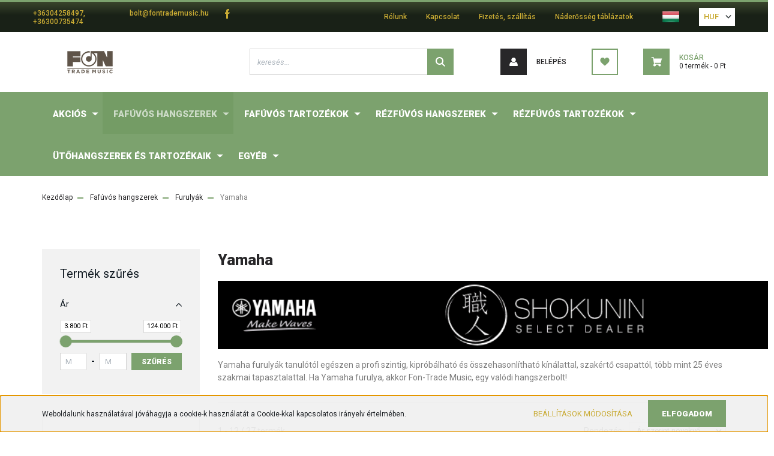

--- FILE ---
content_type: text/html; charset=UTF-8
request_url: https://www.fontrademusic.hu/fafuvos-hangszerek-14264/furulyak/yamaha-furulya
body_size: 32207
content:
<!DOCTYPE html>
<html lang="hu" dir="ltr">
<head>
    <title>Yamaha | Fon-Trade Music</title>
    <meta charset="utf-8">
    <meta name="description" content="Yamaha furulyák tanulótól egészen a profi szintig, kipróbálható és összehasonlítható kínálattal, szakértő csapattól, több mint 25 éves szakmai tapasztalattal. Ha Yamaha furulya, akkor Fon-Trade Music, egy valódi hangszerbolt!">
    <meta name="robots" content="index, follow">
    <meta property="og:title" content="Yamaha | Fon-Trade Music" />
    <meta property="og:description" content="Yamaha furulyák tanulótól egészen a profi szintig, kipróbálható és összehasonlítható kínálattal, szakértő csapattól, több mint 25 éves szakmai tapasztalattal. Ha Yamaha furulya, akkor Fon-Trade Music, egy valódi hangszerbolt!" />
    <meta property="og:type" content="website" />
    <meta property="og:url" content="https://www.fontrademusic.hu/fafuvos-hangszerek-14264/furulyak/yamaha-furulya" />
    <meta property="og:image" content="https://fontrade.cdn.shoprenter.hu/custom/fontrade/image/cache/w1200h628q100//product/2017/11/Yamaha_logo_400x170.png.webp?lastmod=0.1768898078" />
    <link href="https://fontrade.cdn.shoprenter.hu/custom/fontrade/image/data/kepek/Logok/Fontrade_logok/IMG_0690.PNG?lastmod=1747649047.1768898078" rel="icon" />
    <link href="https://fontrade.cdn.shoprenter.hu/custom/fontrade/image/data/kepek/Logok/Fontrade_logok/IMG_0690.PNG?lastmod=1747649047.1768898078" rel="apple-touch-icon" />
    <base href="https://www.fontrademusic.hu:443" />

    <meta name="viewport" content="width=device-width, initial-scale=1, maximum-scale=1, user-scalable=0">
            <link href="https://www.fontrademusic.hu/fafuvos-hangszerek-14264/furulyak/yamaha-furulya" rel="canonical">
            <link href="https://www.fontrademusic.hu/fafuvos-hangszerek-14264/furulyak/yamaha-furulya?page=2" rel="next">
    
            
                <link rel="preconnect" href="https://fonts.googleapis.com">
    <link rel="preconnect" href="https://fonts.gstatic.com" crossorigin>
    <link href="https://fonts.googleapis.com/css2?family=Roboto:ital,wght@0,300;0,400;0,500;0,700;0,900;1,300;1,400;1,500;1,700;1,900&display=swap" rel="stylesheet">
            <link rel="stylesheet" href="https://fontrade.cdn.shoprenter.hu/web/compiled/css/fancybox2.css?v=1769069094" media="screen">
            <link rel="stylesheet" href="https://fontrade.cdn.shoprenter.hu/web/compiled/css/jquery_ui.css?v=1769069093" media="screen">
            <link rel="stylesheet" href="https://fontrade.cdn.shoprenter.hu/custom/fontrade/catalog/view/theme/stockholm_global/style/1745914295.1585500970.0.1767689330.css?v=null.1768898078" media="screen">
        <script>
        window.nonProductQuality = 100;
    </script>
    <script src="//ajax.googleapis.com/ajax/libs/jquery/1.10.2/jquery.min.js"></script>
    <script>window.jQuery || document.write('<script src="https://fontrade.cdn.shoprenter.hu/catalog/view/javascript/jquery/jquery-1.10.2.min.js?v=1484139539"><\/script>');</script>
    <script type="text/javascript" src="//cdn.jsdelivr.net/npm/slick-carousel@1.8.1/slick/slick.min.js"></script>

            
    

    <!--Header JavaScript codes--><script src="https://fontrade.cdn.shoprenter.hu/web/compiled/js/countdown.js?v=1769069092"></script><script src="https://fontrade.cdn.shoprenter.hu/web/compiled/js/base.js?v=1769069092"></script><script src="https://fontrade.cdn.shoprenter.hu/web/compiled/js/fancybox2.js?v=1769069092"></script><script src="https://fontrade.cdn.shoprenter.hu/web/compiled/js/before_starter2_head.js?v=1769069092"></script><script src="https://fontrade.cdn.shoprenter.hu/web/compiled/js/before_starter2_productpage.js?v=1769069092"></script><script src="https://fontrade.cdn.shoprenter.hu/web/compiled/js/nanobar.js?v=1769069092"></script><script src="https://fontrade.cdn.shoprenter.hu/web/compiled/js/listpage.js?v=1769069092"></script><!--Header jQuery onLoad scripts--><script>window.countdownFormat='%D:%H:%M:%S';var BASEURL='https://www.fontrademusic.hu';Currency={"symbol_left":"","symbol_right":" Ft","decimal_place":0,"decimal_point":",","thousand_point":".","currency":"HUF","value":1};var widgetArray={"widget-system_manufacturer":true,"widget-system_price":true};$(document).ready(function(){$('.fancybox').fancybox({maxWidth:820,maxHeight:650,afterLoad:function(){wrapCSS=$(this.element).data('fancybox-wrapcss');if(wrapCSS){$('.fancybox-wrap').addClass(wrapCSS);}},helpers:{thumbs:{width:50,height:50}}});$('.fancybox-inline').fancybox({maxWidth:820,maxHeight:650,type:'inline'});});$(window).load(function(){$('.checkbox-list .slice-with-title .slice-options').hide()
$('.checkbox-list .slice-with-title .slice-title a').click(function(){$(this).parents('.slice').find('.slice-options').slideToggle('slow');});$('.radio-list .slice-with-title .slice-options').hide()
$('.radio-list .slice-with-title .slice-title a').click(function(){$(this).parents('.slice').find('.slice-options').slideToggle('slow');});window.filter_overlay.boxStatus=1;window.filter_overlay.contentStatus=0;});</script><script src="https://fontrade.cdn.shoprenter.hu/web/compiled/js/vue/manifest.bundle.js?v=1769069090"></script><script>var ShopRenter=ShopRenter||{};ShopRenter.onCartUpdate=function(callable){document.addEventListener('cartChanged',callable)};ShopRenter.onItemAdd=function(callable){document.addEventListener('AddToCart',callable)};ShopRenter.onItemDelete=function(callable){document.addEventListener('deleteCart',callable)};ShopRenter.onSearchResultViewed=function(callable){document.addEventListener('AuroraSearchResultViewed',callable)};ShopRenter.onSubscribedForNewsletter=function(callable){document.addEventListener('AuroraSubscribedForNewsletter',callable)};ShopRenter.onCheckoutInitiated=function(callable){document.addEventListener('AuroraCheckoutInitiated',callable)};ShopRenter.onCheckoutShippingInfoAdded=function(callable){document.addEventListener('AuroraCheckoutShippingInfoAdded',callable)};ShopRenter.onCheckoutPaymentInfoAdded=function(callable){document.addEventListener('AuroraCheckoutPaymentInfoAdded',callable)};ShopRenter.onCheckoutOrderConfirmed=function(callable){document.addEventListener('AuroraCheckoutOrderConfirmed',callable)};ShopRenter.onCheckoutOrderPaid=function(callable){document.addEventListener('AuroraOrderPaid',callable)};ShopRenter.onCheckoutOrderPaidUnsuccessful=function(callable){document.addEventListener('AuroraOrderPaidUnsuccessful',callable)};ShopRenter.onProductPageViewed=function(callable){document.addEventListener('AuroraProductPageViewed',callable)};ShopRenter.onMarketingConsentChanged=function(callable){document.addEventListener('AuroraMarketingConsentChanged',callable)};ShopRenter.onCustomerRegistered=function(callable){document.addEventListener('AuroraCustomerRegistered',callable)};ShopRenter.onCustomerLoggedIn=function(callable){document.addEventListener('AuroraCustomerLoggedIn',callable)};ShopRenter.onCustomerUpdated=function(callable){document.addEventListener('AuroraCustomerUpdated',callable)};ShopRenter.onCartPageViewed=function(callable){document.addEventListener('AuroraCartPageViewed',callable)};ShopRenter.customer={"userId":0,"userClientIP":"18.116.26.74","userGroupId":8,"customerGroupTaxMode":"gross","customerGroupPriceMode":"only_gross","email":"","phoneNumber":"","name":{"firstName":"","lastName":""}};ShopRenter.theme={"name":"stockholm_global","family":"stockholm","parent":""};ShopRenter.shop={"name":"fontrade","locale":"hu","currency":{"code":"HUF","rate":1},"domain":"fontrade.myshoprenter.hu"};ShopRenter.page={"route":"product\/list","queryString":"fafuvos-hangszerek-14264\/furulyak\/yamaha-furulya"};ShopRenter.formSubmit=function(form,callback){callback();};let loadedAsyncScriptCount=0;function asyncScriptLoaded(position){loadedAsyncScriptCount++;if(position==='body'){if(document.querySelectorAll('.async-script-tag').length===loadedAsyncScriptCount){if(/complete|interactive|loaded/.test(document.readyState)){document.dispatchEvent(new CustomEvent('asyncScriptsLoaded',{}));}else{document.addEventListener('DOMContentLoaded',()=>{document.dispatchEvent(new CustomEvent('asyncScriptsLoaded',{}));});}}}}</script><script type="text/javascript"src="https://fontrade.cdn.shoprenter.hu/web/compiled/js/vue/customerEventDispatcher.bundle.js?v=1769069090"></script>                
            
            <script>window.dataLayer=window.dataLayer||[];function gtag(){dataLayer.push(arguments)};var ShopRenter=ShopRenter||{};ShopRenter.config=ShopRenter.config||{};ShopRenter.config.googleConsentModeDefaultValue="denied";</script>                        <script type="text/javascript" src="https://fontrade.cdn.shoprenter.hu/web/compiled/js/vue/googleConsentMode.bundle.js?v=1769069090"></script>

            
            
            
            
            
    
</head>

<body id="body" class="page-body product-list-body category-list-body show-quantity-in-module show-quantity-in-category stockholm_global-body" role="document">
<div id="fb-root"></div><script>(function(d,s,id){var js,fjs=d.getElementsByTagName(s)[0];if(d.getElementById(id))return;js=d.createElement(s);js.id=id;js.src="//connect.facebook.net/hu_HU/sdk/xfbml.customerchat.js#xfbml=1&version=v2.12&autoLogAppEvents=1";fjs.parentNode.insertBefore(js,fjs);}(document,"script","facebook-jssdk"));</script>
                    

<!-- cached --><div class="Fixed nanobar js-nanobar-first-login">
    <div class="container nanobar-container">
        <div class="row flex-column flex-sm-row">
            <div class="col-12 col-sm-6 col-lg-8 nanobar-text-cookies align-self-center text-sm-left">
                Weboldalunk használatával jóváhagyja a cookie-k használatát a Cookie-kkal kapcsolatos irányelv értelmében.
            </div>
            <div class="col-12 col-sm-6 col-lg-4 nanobar-buttons m-sm-0 text-center text-sm-right">
                <a href="" class="btn btn-link nanobar-settings-button js-nanobar-settings-button">
                    Beállítások módosítása
                </a>
                <a href="" class="btn btn-primary nanobar-btn js-nanobar-close-cookies" data-button-save-text="Beállítások mentése">
                    Elfogadom
                </a>
            </div>
        </div>
        <div class="nanobar-cookies js-nanobar-cookies flex-column flex-sm-row text-left pt-3 mt-3" style="display: none;">
            <div class="custom-control custom-checkbox">
                <input id="required_cookies" class="custom-control-input" type="checkbox" name="required_cookies" disabled checked/>
                <label for="required_cookies" class="custom-control-label">
                    Szükséges cookie-k
                    <div class="cookies-help-text">
                        Ezek a cookie-k segítenek abban, hogy a webáruház használható és működőképes legyen.
                    </div>
                </label>
            </div>
            <div class="custom-control custom-checkbox">
                <input id="marketing_cookies" class="custom-control-input js-nanobar-marketing-cookies" type="checkbox" name="marketing_cookies"
                         checked />
                <label for="marketing_cookies" class="custom-control-label">
                    Marketing cookie-k
                    <div class="cookies-help-text">
                        Ezeket a cookie-k segítenek abban, hogy az Ön érdeklődési körének megfelelő reklámokat és termékeket jelenítsük meg a webáruházban.
                    </div>
                </label>
            </div>
        </div>
    </div>
</div>

<script>
    (function ($) {
        $(document).ready(function () {
            new AuroraNanobar.FirstLogNanobarCheckbox(jQuery('.js-nanobar-first-login'), 'bottom');
        });
    })(jQuery);
</script>
<!-- /cached -->
<!-- cached --><div class="Fixed nanobar js-nanobar-free-shipping">
    <div class="container nanobar-container">
        <button type="button" class="close js-nanobar-close" aria-label="Close">
            <span aria-hidden="true">&times;</span>
        </button>
        <div class="nanobar-text px-3"></div>
    </div>
</div>

<script>$(document).ready(function(){document.nanobarInstance=new AuroraNanobar.FreeShippingNanobar($('.js-nanobar-free-shipping'),'bottom','0','','1');});</script><!-- /cached -->
                <!-- page-wrap -->

                <div class="page-wrap">
                            
    <header class="sticky-header d-none d-lg-block">
                    <div class="header-top-line">
                <div class="container">
                    <div class="header-top d-flex">
                        <div class="header-top-left d-flex align-items-center">
                                <div id="section-header_contact_stockholm" class="section-wrapper ">
    
    <div class="module content-module section-module section-contact header-section-contact shoprenter-section">
    <div class="module-body section-module-body">
        <div class="contact-wrapper-box d-flex">
                            <div class="header-contact-col header-contact-phone">
                    <a class="header-contact-link" href="tel:+36304258497, +36300735474">
                        +36304258497, +36300735474
                    </a>
                </div>
                                        <div class="header-contact-col header-contact-mail">
                    <a class="header-contact-link" href="mailto:bolt@fontrademusic.hu">bolt@fontrademusic.hu</a>
                </div>
                        <div class="header-contact-social-box">
                                    <a class="header-contact-link" class="header-social-link" target="_blank" href="https://www.facebook.com/fontrademusic/">
                        <i>
                            <svg width="8" height="16" viewBox="0 0 12 24" fill="currentColor" xmlns="https://www.w3.org/2000/svg">
    <path d="M7.5 8.25V5.25C7.5 4.422 8.172 3.75 9 3.75H10.5V0H7.5C5.0145 0 3 2.0145 3 4.5V8.25H0V12H3V24H7.5V12H10.5L12 8.25H7.5Z"/>
</svg>
                        </i>
                    </a>
                                                                                            </div>
        </div>
    </div>
</div>


</div>

                        </div>
                        <div class="header-top-right d-flex ml-auto">
                            <!-- cached -->
    <ul class="nav headermenu-list">
                    <li class="nav-item">
                <a class="nav-link" href="https://www.fontrademusic.hu/rolunk"
                    target="_self"
                                        title="Rólunk"
                >
                    Rólunk
                </a>
                            </li>
                    <li class="nav-item">
                <a class="nav-link" href="https://www.fontrademusic.hu/index.php?route=information/contact"
                    target="_self"
                                        title="Kapcsolat"
                >
                    Kapcsolat
                </a>
                            </li>
                    <li class="nav-item">
                <a class="nav-link" href="https://www.fontrademusic.hu/fizetes-szallitas-34"
                    target="_self"
                                        title="Fizetés, szállítás"
                >
                    Fizetés, szállítás
                </a>
                            </li>
                    <li class="nav-item">
                <a class="nav-link" href="https://www.fontrademusic.hu/naderosseg-tablazatok"
                    target="_self"
                                        title="Náderősség táblázatok"
                >
                    Náderősség táblázatok
                </a>
                            </li>
            </ul>
    <!-- /cached -->
                            <div class="header-language-currencies d-flex align-items-center">
                                <!-- cached -->


                    
    
    <div id="languageselect" class="module content-module header-position hide-top languageselect-module" >
                                    <div class="module-body">
                        <form action="/" method="post" enctype="multipart/form-data" id="language-form">
            <div class="d-flex justify-content-lg-between language-select-wrapper">
                                                            <div class="language-icon active cursor-pointer language-data" data-langcode="hu">
                    <img class="language-change" src="https://fontrade.cdn.shoprenter.hu/catalog/view/theme/default/image/flags/HU.png?v=null.1768898078" alt="Hungarian" style="width: 30px; height: 30px;"/>
                </div>
                                <input type="hidden" value="" name="language_code"/>
                        </div>
            <script>$(window).load(function(){$('.language-change').one('click',function(){var language_code=$(this).parent('.language-data').data('langcode');$('input[name="language_code"]').attr('value',language_code);$('#language-form').submit();});});</script>        </form>
            </div>
                                </div>
    
    <!-- /cached -->
                                <!-- cached -->


                    
    
    <div id="currenciesselect" class="module content-module header-position hide-top currenciesselect-module" >
                                    <div class="module-body">
                        <form action="/" method="post" enctype="multipart/form-data">
            <select class="form-control form-control-sm currencieselect-select" name="currency_id" onchange="this.form.submit()">
                                    <option
                        value="HUF" selected="selected">
                        HUF
                    </option>
                            </select>
        </form>
            </div>
                                </div>
    
    <!-- /cached -->
                            </div>
                        </div>
                    </div>
                </div>
            </div>
            <div class="header-middle-line">
                <div class="container">
                    <div class="header-middle d-flex justify-content-between">
                        <!-- cached -->
    <a class="navbar-brand" href="/"><img style="border: 0; max-width: 160px;" src="https://fontrade.cdn.shoprenter.hu/custom/fontrade/image/cache/w160h38m00/kepek/Logok/Fontrade_logok/ftm-logo.png?v=1767606078" title="Fon-Trade Music" alt="Fon-Trade Music" /></a>
<!-- /cached -->
                                                    
<div class="dropdown search-module d-flex">
    <div class="input-group">
        <input class="form-control disableAutocomplete" type="text" placeholder="keresés..." value=""
               id="filter_keyword" 
               onclick="this.value=(this.value==this.defaultValue)?'':this.value;"/>
        <div class="input-group-append">
            <button class="btn btn-primary" onclick="moduleSearch();">
                <svg width="16" height="16" viewBox="0 0 24 24" fill="currentColor" xmlns="https://www.w3.org/2000/svg">
    <path d="M17.6125 15.4913C18.7935 13.8785 19.4999 11.8975 19.4999 9.74998C19.4999 4.37403 15.1259 0 9.74993 0C4.37398 0 0 4.37403 0 9.74998C0 15.1259 4.37403 19.5 9.74998 19.5C11.8975 19.5 13.8787 18.7934 15.4915 17.6124L21.8789 23.9999L24 21.8788C24 21.8787 17.6125 15.4913 17.6125 15.4913ZM9.74998 16.4999C6.02782 16.4999 3.00001 13.4721 3.00001 9.74998C3.00001 6.02782 6.02782 3.00001 9.74998 3.00001C13.4721 3.00001 16.5 6.02782 16.5 9.74998C16.5 13.4721 13.4721 16.4999 9.74998 16.4999Z"/>
</svg>

            </button>
        </div>
    </div>

    <input type="hidden" id="filter_description" value="0"/>
    <input type="hidden" id="search_shopname" value="fontrade"/>
    <div id="results" class="dropdown-menu search-results p-0"></div>
</div>



                                                <!-- cached -->
    <ul class="nav login-list">
                    <li class="nav-item nav-item-login">
                <a class="nav-link d-flex align-items-center header-middle-link" href="index.php?route=account/login" title="Belépés">
                    <span class="btn d-flex justify-content-center align-items-center nav-item-login-icon header-icon-box">
                        <svg width="14" height="14" viewBox="0 0 24 24" fill="currentColor" xmlns="https://www.w3.org/2000/svg">
    <path d="M18.3622 11.696C16.8819 13.6134 14.6142 14.8278 12 14.8278C9.44882 14.8278 7.11811 13.6134 5.63779 11.696C2.20472 13.901 0 17.7358 0 21.986C0 23.1364 0.88189 23.9992 1.98425 23.9992H21.9843C23.1181 24.0312 24 23.0725 24 21.986C24 17.7358 21.7953 13.8691 18.3622 11.696Z"/>
    <path d="M12 0C8.40945 0 5.51181 2.97194 5.51181 6.58301C5.51181 10.226 8.44094 13.166 12 13.166C15.5591 13.166 18.4882 10.258 18.4882 6.58301C18.4882 2.90803 15.5906 0 12 0Z"/>
</svg>

                    </span>
                    <span class="d-flex login-item-title">
                        Belépés
                    </span>
                </a>
            </li>
            <li class="nav-item nav-item-register d-none">
                <a class="nav-link" href="index.php?route=account/create" title="Regisztráció">
                    Regisztráció
                </a>
            </li>
            </ul>
<!-- /cached -->
                        <hx:include src="/_fragment?_path=_format%3Dhtml%26_locale%3Den%26_controller%3Dmodule%252Fwishlist&amp;_hash=4bNAa8zQIpcMxCDaFBoqdKYI8dHmCkj0be8GL0id1%2BE%3D"></hx:include>
                        <div id="js-cart" class="d-md-flex align-items-md-center">
                            <hx:include src="/_fragment?_path=_format%3Dhtml%26_locale%3Den%26_controller%3Dmodule%252Fcart&amp;_hash=d019HfCBKz8PZnAndzP89uyyUUflU4CGbKbb5SjIr2A%3D"></hx:include>
                        </div>
                    </div>
                </div>
            </div>
            <div class="header-bottom-line">
                <div class="container">
                    <div class="header-bottom">
                        <nav class="navbar navbar-expand-lg justify-content-between">
                            


                    
            <div id="module_category_wrapper" class="module-category-wrapper">
    
    <div id="category" class="module content-module header-position category-module" >
                <div class="module-body">
                        <div id="category-nav">
            


<ul class="nav nav-pills category category-menu sf-menu sf-horizontal builded">
    <li id="cat_14343" class="nav-item item category-list module-list parent even">
    <a href="https://www.fontrademusic.hu/akcios-14343" class="nav-link">
        <span>Akciós</span>
    </a>
            <ul class="nav flex-column children"><li id="cat_14611" class="nav-item item category-list module-list even">
    <a href="https://www.fontrademusic.hu/akcios-14343/akcios-termekek-14611" class="nav-link">
        <span>Akciós termékek</span>
    </a>
    </li><li id="cat_14556" class="nav-item item category-list module-list odd">
    <a href="https://www.fontrademusic.hu/akcios-14343/akcios-nadak-14556" class="nav-link">
        <span>Akciós nádak</span>
    </a>
    </li><li id="cat_14572" class="nav-item item category-list module-list even">
    <a href="https://www.fontrademusic.hu/akcios-14343/b-stock-14572" class="nav-link">
        <span>B-Stock</span>
    </a>
    </li></ul>
    </li><li id="cat_14264" class="nav-item item category-list module-list selected parent odd">
    <a href="https://www.fontrademusic.hu/fafuvos-hangszerek-14264" class="nav-link">
        <span>Fafúvós hangszerek</span>
    </a>
            <ul class="nav flex-column children"><li id="cat_14192" class="nav-item item category-list module-list parent even">
    <a href="https://www.fontrademusic.hu/fafuvos-hangszerek-14264/fuvolak" class="nav-link">
        <span>Fuvolák</span>
    </a>
            <ul class="nav flex-column children"><li id="cat_14690" class="nav-item item category-list module-list even">
    <a href="https://www.fontrademusic.hu/fafuvos-hangszerek-14264/fuvolak/altus-14690" class="nav-link">
        <span>Altus</span>
    </a>
    </li><li id="cat_14687" class="nav-item item category-list module-list odd">
    <a href="https://www.fontrademusic.hu/fafuvos-hangszerek-14264/fuvolak/azumi-14687" class="nav-link">
        <span>Azumi</span>
    </a>
    </li><li id="cat_14376" class="nav-item item category-list module-list even">
    <a href="https://www.fontrademusic.hu/fafuvos-hangszerek-14264/fuvolak/burkart-14376" class="nav-link">
        <span>Burkart</span>
    </a>
    </li><li id="cat_14216" class="nav-item item category-list module-list odd">
    <a href="https://www.fontrademusic.hu/fafuvos-hangszerek-14264/fuvolak/jupiter-fuvola" class="nav-link">
        <span>Jupiter</span>
    </a>
    </li><li id="cat_13721" class="nav-item item category-list module-list even">
    <a href="https://www.fontrademusic.hu/fafuvos-hangszerek-14264/fuvolak/muramatsu-fuvola" class="nav-link">
        <span>Muramatsu</span>
    </a>
    </li><li id="cat_14378" class="nav-item item category-list module-list odd">
    <a href="https://www.fontrademusic.hu/fafuvos-hangszerek-14264/fuvolak/nuvo-14378" class="nav-link">
        <span>Nuvo</span>
    </a>
    </li><li id="cat_13760" class="nav-item item category-list module-list even">
    <a href="https://www.fontrademusic.hu/fafuvos-hangszerek-14264/fuvolak/pearl-fuvola" class="nav-link">
        <span>Pearl</span>
    </a>
    </li><li id="cat_13796" class="nav-item item category-list module-list odd">
    <a href="https://www.fontrademusic.hu/fafuvos-hangszerek-14264/fuvolak/sankyo-fuvola" class="nav-link">
        <span>Sankyo</span>
    </a>
    </li><li id="cat_14380" class="nav-item item category-list module-list even">
    <a href="https://www.fontrademusic.hu/fafuvos-hangszerek-14264/fuvolak/tomasi-14380" class="nav-link">
        <span>Tomasi</span>
    </a>
    </li><li id="cat_13898" class="nav-item item category-list module-list odd">
    <a href="https://www.fontrademusic.hu/fafuvos-hangszerek-14264/fuvolak/trevor-james-fuvola" class="nav-link">
        <span>Trevor James</span>
    </a>
    </li><li id="cat_14341" class="nav-item item category-list module-list even">
    <a href="https://www.fontrademusic.hu/fafuvos-hangszerek-14264/fuvolak/wm-s-haynes-co-14341" class="nav-link">
        <span>Wm. S. Haynes Co.</span>
    </a>
    </li><li id="cat_13937" class="nav-item item category-list module-list odd">
    <a href="https://www.fontrademusic.hu/fafuvos-hangszerek-14264/fuvolak/yamaha-fuvola" class="nav-link">
        <span>Yamaha</span>
    </a>
    </li></ul>
    </li><li id="cat_14357" class="nav-item item category-list module-list parent odd">
    <a href="https://www.fontrademusic.hu/fafuvos-hangszerek-14264/piccolok-14357" class="nav-link">
        <span>Piccolók</span>
    </a>
            <ul class="nav flex-column children"><li id="cat_14396" class="nav-item item category-list module-list even">
    <a href="https://www.fontrademusic.hu/fafuvos-hangszerek-14264/piccolok-14357/arnolds-and-sons-14396" class="nav-link">
        <span>Arnolds &amp; Sons</span>
    </a>
    </li><li id="cat_14358" class="nav-item item category-list module-list odd">
    <a href="https://www.fontrademusic.hu/fafuvos-hangszerek-14264/piccolok-14357/burkart-14358" class="nav-link">
        <span>Burkart</span>
    </a>
    </li><li id="cat_14403" class="nav-item item category-list module-list even">
    <a href="https://www.fontrademusic.hu/fafuvos-hangszerek-14264/piccolok-14357/hammig-14403" class="nav-link">
        <span>Hammig</span>
    </a>
    </li><li id="cat_14397" class="nav-item item category-list module-list odd">
    <a href="https://www.fontrademusic.hu/fafuvos-hangszerek-14264/piccolok-14357/jupiter-14397" class="nav-link">
        <span>Jupiter</span>
    </a>
    </li><li id="cat_14394" class="nav-item item category-list module-list even">
    <a href="https://www.fontrademusic.hu/fafuvos-hangszerek-14264/piccolok-14357/mtp-14394" class="nav-link">
        <span>MTP</span>
    </a>
    </li><li id="cat_14401" class="nav-item item category-list module-list odd">
    <a href="https://www.fontrademusic.hu/fafuvos-hangszerek-14264/piccolok-14357/pearl-14401" class="nav-link">
        <span>Pearl</span>
    </a>
    </li><li id="cat_14538" class="nav-item item category-list module-list even">
    <a href="https://www.fontrademusic.hu/fafuvos-hangszerek-14264/piccolok-14357/trevor-james-14538" class="nav-link">
        <span>Trevor James</span>
    </a>
    </li><li id="cat_14398" class="nav-item item category-list module-list odd">
    <a href="https://www.fontrademusic.hu/fafuvos-hangszerek-14264/piccolok-14357/yamaha-14398" class="nav-link">
        <span>Yamaha</span>
    </a>
    </li></ul>
    </li><li id="cat_14243" class="nav-item item category-list module-list parent even">
    <a href="https://www.fontrademusic.hu/fafuvos-hangszerek-14264/klarinetok" class="nav-link">
        <span>Klarinétok</span>
    </a>
            <ul class="nav flex-column children"><li id="cat_14063" class="nav-item item category-list module-list even">
    <a href="https://www.fontrademusic.hu/fafuvos-hangszerek-14264/klarinetok/backun_klarinet" class="nav-link">
        <span>Backun</span>
    </a>
    </li><li id="cat_14674" class="nav-item item category-list module-list odd">
    <a href="https://www.fontrademusic.hu/fafuvos-hangszerek-14264/klarinetok/patricola-14674" class="nav-link">
        <span>Patricola</span>
    </a>
    </li><li id="cat_14072" class="nav-item item category-list module-list even">
    <a href="https://www.fontrademusic.hu/fafuvos-hangszerek-14264/klarinetok/buffet-crampon-klarinet" class="nav-link">
        <span>Buffet Crampon</span>
    </a>
    </li><li id="cat_14382" class="nav-item item category-list module-list odd">
    <a href="https://www.fontrademusic.hu/fafuvos-hangszerek-14264/klarinetok/fontaine-14382" class="nav-link">
        <span>Fontaine</span>
    </a>
    </li><li id="cat_14219" class="nav-item item category-list module-list even">
    <a href="https://www.fontrademusic.hu/fafuvos-hangszerek-14264/klarinetok/jupiter-klarinet" class="nav-link">
        <span>Jupiter</span>
    </a>
    </li><li id="cat_14252" class="nav-item item category-list module-list odd">
    <a href="https://www.fontrademusic.hu/fafuvos-hangszerek-14264/klarinetok/leblanc-klarinet" class="nav-link">
        <span>Leblanc</span>
    </a>
    </li><li id="cat_13718" class="nav-item item category-list module-list even">
    <a href="https://www.fontrademusic.hu/fafuvos-hangszerek-14264/klarinetok/mtp-klarinet" class="nav-link">
        <span>MTP</span>
    </a>
    </li><li id="cat_14381" class="nav-item item category-list module-list odd">
    <a href="https://www.fontrademusic.hu/fafuvos-hangszerek-14264/klarinetok/nuvo-14381" class="nav-link">
        <span>Nuvo</span>
    </a>
    </li><li id="cat_13772" class="nav-item item category-list module-list even">
    <a href="https://www.fontrademusic.hu/fafuvos-hangszerek-14264/klarinetok/roy-benson-klarinet" class="nav-link">
        <span>Roy Benson</span>
    </a>
    </li><li id="cat_14567" class="nav-item item category-list module-list odd">
    <a href="https://www.fontrademusic.hu/fafuvos-hangszerek-14264/klarinetok/selmer-14567" class="nav-link">
        <span>Selmer</span>
    </a>
    </li><li id="cat_14383" class="nav-item item category-list module-list even">
    <a href="https://www.fontrademusic.hu/fafuvos-hangszerek-14264/klarinetok/trevor-james-14383" class="nav-link">
        <span>Trevor James</span>
    </a>
    </li><li id="cat_13919" class="nav-item item category-list module-list odd">
    <a href="https://www.fontrademusic.hu/fafuvos-hangszerek-14264/klarinetok/uebel-klarinet" class="nav-link">
        <span>Uebel</span>
    </a>
    </li><li id="cat_13949" class="nav-item item category-list module-list even">
    <a href="https://www.fontrademusic.hu/fafuvos-hangszerek-14264/klarinetok/yamaha-klarinet" class="nav-link">
        <span>Yamaha</span>
    </a>
    </li></ul>
    </li><li id="cat_13826" class="nav-item item category-list module-list parent odd">
    <a href="https://www.fontrademusic.hu/fafuvos-hangszerek-14264/szaxofonok" class="nav-link">
        <span>Szaxofonok</span>
    </a>
            <ul class="nav flex-column children"><li id="cat_14015" class="nav-item item category-list module-list even">
    <a href="https://www.fontrademusic.hu/fafuvos-hangszerek-14264/szaxofonok/andreas-eastman-szaxofon" class="nav-link">
        <span>Andreas Eastman</span>
    </a>
    </li><li id="cat_14680" class="nav-item item category-list module-list odd">
    <a href="https://www.fontrademusic.hu/fafuvos-hangszerek-14264/szaxofonok/ryu-14680" class="nav-link">
        <span>RYU</span>
    </a>
    </li><li id="cat_14024" class="nav-item item category-list module-list even">
    <a href="https://www.fontrademusic.hu/fafuvos-hangszerek-14264/szaxofonok/antigua-szaxofon" class="nav-link">
        <span>Antigua</span>
    </a>
    </li><li id="cat_14030" class="nav-item item category-list module-list odd">
    <a href="https://www.fontrademusic.hu/fafuvos-hangszerek-14264/szaxofonok/arnolds-and-sons-szaxofon" class="nav-link">
        <span>Arnolds &amp; Sons</span>
    </a>
    </li><li id="cat_14075" class="nav-item item category-list module-list even">
    <a href="https://www.fontrademusic.hu/fafuvos-hangszerek-14264/szaxofonok/buffet-crampon-szaxofon" class="nav-link">
        <span>Buffet Crampon</span>
    </a>
    </li><li id="cat_14087" class="nav-item item category-list module-list odd">
    <a href="https://www.fontrademusic.hu/fafuvos-hangszerek-14264/szaxofonok/conn-szaxofon" class="nav-link">
        <span>Conn</span>
    </a>
    </li><li id="cat_14162" class="nav-item item category-list module-list even">
    <a href="https://www.fontrademusic.hu/fafuvos-hangszerek-14264/szaxofonok/fontaine-szaxofon" class="nav-link">
        <span>Fontaine</span>
    </a>
    </li><li id="cat_14228" class="nav-item item category-list module-list odd">
    <a href="https://www.fontrademusic.hu/fafuvos-hangszerek-14264/szaxofonok/jupiter-szaxofon" class="nav-link">
        <span>Jupiter</span>
    </a>
    </li><li id="cat_14237" class="nav-item item category-list module-list even">
    <a href="https://www.fontrademusic.hu/fafuvos-hangszerek-14264/szaxofonok/keilwerth-szaxofon" class="nav-link">
        <span>Keilwerth</span>
    </a>
    </li><li id="cat_14373" class="nav-item item category-list module-list odd">
    <a href="https://www.fontrademusic.hu/fafuvos-hangszerek-14264/szaxofonok/mtp-14373" class="nav-link">
        <span>MTP</span>
    </a>
    </li><li id="cat_14385" class="nav-item item category-list module-list even">
    <a href="https://www.fontrademusic.hu/fafuvos-hangszerek-14264/szaxofonok/nuvo-14385" class="nav-link">
        <span>Nuvo</span>
    </a>
    </li><li id="cat_13757" class="nav-item item category-list module-list odd">
    <a href="https://www.fontrademusic.hu/fafuvos-hangszerek-14264/szaxofonok/p-mauriat-szaxofon" class="nav-link">
        <span>P. Mauriat</span>
    </a>
    </li><li id="cat_13775" class="nav-item item category-list module-list even">
    <a href="https://www.fontrademusic.hu/fafuvos-hangszerek-14264/szaxofonok/roy-benson-szaxofon" class="nav-link">
        <span>Roy Benson</span>
    </a>
    </li><li id="cat_13805" class="nav-item item category-list module-list odd">
    <a href="https://www.fontrademusic.hu/fafuvos-hangszerek-14264/szaxofonok/schagerl-szaxofon" class="nav-link">
        <span>Schagerl</span>
    </a>
    </li><li id="cat_13814" class="nav-item item category-list module-list even">
    <a href="https://www.fontrademusic.hu/fafuvos-hangszerek-14264/szaxofonok/selmer-szaxofon" class="nav-link">
        <span>Selmer</span>
    </a>
    </li><li id="cat_13901" class="nav-item item category-list module-list odd">
    <a href="https://www.fontrademusic.hu/fafuvos-hangszerek-14264/szaxofonok/trevor-james-szaxofon" class="nav-link">
        <span>Trevor James</span>
    </a>
    </li><li id="cat_14386" class="nav-item item category-list module-list even">
    <a href="https://www.fontrademusic.hu/fafuvos-hangszerek-14264/szaxofonok/vibrato-14386" class="nav-link">
        <span>Vibrato</span>
    </a>
    </li><li id="cat_13934" class="nav-item item category-list module-list odd">
    <a href="https://www.fontrademusic.hu/fafuvos-hangszerek-14264/szaxofonok/wood-stone-szaxofon" class="nav-link">
        <span>Wood Stone</span>
    </a>
    </li><li id="cat_13943" class="nav-item item category-list module-list even">
    <a href="https://www.fontrademusic.hu/fafuvos-hangszerek-14264/szaxofonok/yamaha-szaxofon" class="nav-link">
        <span>Yamaha</span>
    </a>
    </li><li id="cat_13958" class="nav-item item category-list module-list odd">
    <a href="https://www.fontrademusic.hu/fafuvos-hangszerek-14264/szaxofonok/yanagisawa-szaxofon" class="nav-link">
        <span>Yanagisawa</span>
    </a>
    </li></ul>
    </li><li id="cat_14165" class="nav-item item category-list module-list selected parent even">
    <a href="https://www.fontrademusic.hu/fafuvos-hangszerek-14264/furulyak" class="nav-link">
        <span>Furulyák</span>
    </a>
            <ul class="nav flex-column children"><li id="cat_14392" class="nav-item item category-list module-list even">
    <a href="https://www.fontrademusic.hu/fafuvos-hangszerek-14264/furulyak/angel-14392" class="nav-link">
        <span>Angel</span>
    </a>
    </li><li id="cat_14042" class="nav-item item category-list module-list odd">
    <a href="https://www.fontrademusic.hu/fafuvos-hangszerek-14264/furulyak/aulos-furulya" class="nav-link">
        <span>Aulos</span>
    </a>
    </li><li id="cat_14393" class="nav-item item category-list module-list even">
    <a href="https://www.fontrademusic.hu/fafuvos-hangszerek-14264/furulyak/hohner-14393" class="nav-link">
        <span>Hohner</span>
    </a>
    </li><li id="cat_14261" class="nav-item item category-list module-list odd">
    <a href="https://www.fontrademusic.hu/fafuvos-hangszerek-14264/furulyak/meinel-furulya" class="nav-link">
        <span>Meinel</span>
    </a>
    </li><li id="cat_14391" class="nav-item item category-list module-list even">
    <a href="https://www.fontrademusic.hu/fafuvos-hangszerek-14264/furulyak/nuvo-14391" class="nav-link">
        <span>Nuvo</span>
    </a>
    </li><li id="cat_13811" class="nav-item item category-list module-list odd">
    <a href="https://www.fontrademusic.hu/fafuvos-hangszerek-14264/furulyak/schneider-furulya" class="nav-link">
        <span>Schneider</span>
    </a>
    </li><li id="cat_13940" class="nav-item item category-list module-list selected even">
    <a href="https://www.fontrademusic.hu/fafuvos-hangszerek-14264/furulyak/yamaha-furulya" class="nav-link">
        <span><b>Yamaha</b></span>
    </a>
    </li></ul>
    </li><li id="cat_13733" class="nav-item item category-list module-list parent odd">
    <a href="https://www.fontrademusic.hu/fafuvos-hangszerek-14264/oboak" class="nav-link">
        <span>Oboák</span>
    </a>
            <ul class="nav flex-column children"><li id="cat_14078" class="nav-item item category-list module-list even">
    <a href="https://www.fontrademusic.hu/fafuvos-hangszerek-14264/oboak/buffet-crampon-oboa" class="nav-link">
        <span>Buffet Crampon</span>
    </a>
    </li><li id="cat_14153" class="nav-item item category-list module-list odd">
    <a href="https://www.fontrademusic.hu/fafuvos-hangszerek-14264/oboak/f-loree-oboa" class="nav-link">
        <span>F. Lorée</span>
    </a>
    </li><li id="cat_13955" class="nav-item item category-list module-list even">
    <a href="https://www.fontrademusic.hu/fafuvos-hangszerek-14264/oboak/yamaha-oboa" class="nav-link">
        <span>Yamaha</span>
    </a>
    </li></ul>
    </li><li id="cat_14363" class="nav-item item category-list module-list parent even">
    <a href="https://www.fontrademusic.hu/fafuvos-hangszerek-14264/fagottok-14363" class="nav-link">
        <span>Fagottok</span>
    </a>
            <ul class="nav flex-column children"><li id="cat_14365" class="nav-item item category-list module-list even">
    <a href="https://www.fontrademusic.hu/fafuvos-hangszerek-14264/fagottok-14363/adler-14365" class="nav-link">
        <span>Adler</span>
    </a>
    </li></ul>
    </li></ul>
    </li><li id="cat_14266" class="nav-item item category-list module-list parent even">
    <a href="https://www.fontrademusic.hu/fafuvos-tartozekok-14266" class="nav-link">
        <span>Fafúvós tartozékok</span>
    </a>
            <ul class="nav flex-column children"><li id="cat_14189" class="nav-item item category-list module-list parent even">
    <a href="https://www.fontrademusic.hu/fafuvos-tartozekok-14266/fuvola-tartozekok" class="nav-link">
        <span>Fuvola tartozékok</span>
    </a>
            <ul class="nav flex-column children"><li id="cat_13979" class="nav-item item category-list module-list even">
    <a href="https://www.fontrademusic.hu/fafuvos-tartozekok-14266/fuvola-tartozekok/fuvola-allvanyok" class="nav-link">
        <span>Állványok</span>
    </a>
    </li><li id="cat_14281" class="nav-item item category-list module-list odd">
    <a href="https://www.fontrademusic.hu/fafuvos-tartozekok-14266/fuvola-tartozekok/fuvola-fejek-14281" class="nav-link">
        <span>Fuvola fejek</span>
    </a>
    </li><li id="cat_14280" class="nav-item item category-list module-list even">
    <a href="https://www.fontrademusic.hu/fafuvos-tartozekok-14266/fuvola-tartozekok/menetkottatartok-14280" class="nav-link">
        <span>Menetkottatartók</span>
    </a>
    </li><li id="cat_14279" class="nav-item item category-list module-list odd">
    <a href="https://www.fontrademusic.hu/fafuvos-tartozekok-14266/fuvola-tartozekok/ujjtamaszok-14279" class="nav-link">
        <span>Ujjtámaszok</span>
    </a>
    </li><li id="cat_13892" class="nav-item item category-list module-list even">
    <a href="https://www.fontrademusic.hu/fafuvos-tartozekok-14266/fuvola-tartozekok/fuvola-tokok-huzatok" class="nav-link">
        <span>Tokok és huzatok</span>
    </a>
    </li><li id="cat_13850" class="nav-item item category-list module-list odd">
    <a href="https://www.fontrademusic.hu/fafuvos-tartozekok-14266/fuvola-tartozekok/fuvola-tisztito-eszkozok" class="nav-link">
        <span>Tisztító eszközök</span>
    </a>
    </li></ul>
    </li><li id="cat_14240" class="nav-item item category-list module-list parent odd">
    <a href="https://www.fontrademusic.hu/fafuvos-tartozekok-14266/klarinet-tartozekok" class="nav-link">
        <span>Klarinét tartozékok</span>
    </a>
            <ul class="nav flex-column children"><li id="cat_13982" class="nav-item item category-list module-list even">
    <a href="https://www.fontrademusic.hu/fafuvos-tartozekok-14266/klarinet-tartozekok/klarinet-allvanyok" class="nav-link">
        <span>Állványok</span>
    </a>
    </li><li id="cat_14409" class="nav-item item category-list module-list odd">
    <a href="https://www.fontrademusic.hu/fafuvos-tartozekok-14266/klarinet-tartozekok/fuvoka-kupakok-14409" class="nav-link">
        <span>Fúvóka kupakok</span>
    </a>
    </li><li id="cat_14183" class="nav-item item category-list module-list parent even">
    <a href="https://www.fontrademusic.hu/fafuvos-tartozekok-14266/klarinet-tartozekok/fuvokak-szoritok-klarinet" class="nav-link">
        <span>Fúvókák és szorítók</span>
    </a>
            <ul class="nav flex-column children"><li id="cat_14621" class="nav-item item category-list module-list even">
    <a href="https://www.fontrademusic.hu/fafuvos-tartozekok-14266/klarinet-tartozekok/fuvokak-szoritok-klarinet/alt-klarinet-fuvokak-14621" class="nav-link">
        <span>Alt klarinét fúvókák</span>
    </a>
    </li><li id="cat_14632" class="nav-item item category-list module-list odd">
    <a href="https://www.fontrademusic.hu/fafuvos-tartozekok-14266/klarinet-tartozekok/fuvokak-szoritok-klarinet/alt-klarinet-szoritok-14632" class="nav-link">
        <span>Alt klarinét szorítók</span>
    </a>
    </li><li id="cat_14612" class="nav-item item category-list module-list even">
    <a href="https://www.fontrademusic.hu/fafuvos-tartozekok-14266/klarinet-tartozekok/fuvokak-szoritok-klarinet/b-klarinet-fuvokak-14612" class="nav-link">
        <span>B-klarinét fúvókák</span>
    </a>
    </li><li id="cat_14627" class="nav-item item category-list module-list odd">
    <a href="https://www.fontrademusic.hu/fafuvos-tartozekok-14266/klarinet-tartozekok/fuvokak-szoritok-klarinet/b-klarinet-szoritok-14627" class="nav-link">
        <span>B-klarinét szorítók</span>
    </a>
    </li><li id="cat_14618" class="nav-item item category-list module-list even">
    <a href="https://www.fontrademusic.hu/fafuvos-tartozekok-14266/klarinet-tartozekok/fuvokak-szoritok-klarinet/basszusklarinet-fuvokak-14618" class="nav-link">
        <span>Basszusklarinét fúvókák</span>
    </a>
    </li><li id="cat_14624" class="nav-item item category-list module-list odd">
    <a href="https://www.fontrademusic.hu/fafuvos-tartozekok-14266/klarinet-tartozekok/fuvokak-szoritok-klarinet/basszusklarinet-szoritok-14624" class="nav-link">
        <span>Basszusklarinét szorítók</span>
    </a>
    </li><li id="cat_14615" class="nav-item item category-list module-list even">
    <a href="https://www.fontrademusic.hu/fafuvos-tartozekok-14266/klarinet-tartozekok/fuvokak-szoritok-klarinet/esz-klarinet-fuvokak-14615" class="nav-link">
        <span>Esz-klarinét fúvókák</span>
    </a>
    </li><li id="cat_14629" class="nav-item item category-list module-list odd">
    <a href="https://www.fontrademusic.hu/fafuvos-tartozekok-14266/klarinet-tartozekok/fuvokak-szoritok-klarinet/esz-klarinet-szoritok-14629" class="nav-link">
        <span>Esz-klarinét szorítók</span>
    </a>
    </li><li id="cat_14634" class="nav-item item category-list module-list even">
    <a href="https://www.fontrademusic.hu/fafuvos-tartozekok-14266/klarinet-tartozekok/fuvokak-szoritok-klarinet/german-klarinet-fuvokak-14634" class="nav-link">
        <span>Germán klarinét fúvókák</span>
    </a>
    </li><li id="cat_14630" class="nav-item item category-list module-list odd">
    <a href="https://www.fontrademusic.hu/fafuvos-tartozekok-14266/klarinet-tartozekok/fuvokak-szoritok-klarinet/german-klarinet-szoritok-14630" class="nav-link">
        <span>Germán klarinét szorítók</span>
    </a>
    </li></ul>
    </li><li id="cat_14541" class="nav-item item category-list module-list odd">
    <a href="https://www.fontrademusic.hu/fafuvos-tartozekok-14266/klarinet-tartozekok/hordok-14541" class="nav-link">
        <span>Hordók</span>
    </a>
    </li><li id="cat_14289" class="nav-item item category-list module-list even">
    <a href="https://www.fontrademusic.hu/fafuvos-tartozekok-14266/klarinet-tartozekok/menetkottatartok-14289" class="nav-link">
        <span>Menetkottatartók</span>
    </a>
    </li><li id="cat_13724" class="nav-item item category-list module-list parent odd">
    <a href="https://www.fontrademusic.hu/fafuvos-tartozekok-14266/klarinet-tartozekok/klarinet-nad" class="nav-link">
        <span>Nádak</span>
    </a>
            <ul class="nav flex-column children"><li id="cat_14369" class="nav-item item category-list module-list even">
    <a href="https://www.fontrademusic.hu/fafuvos-tartozekok-14266/klarinet-tartozekok/klarinet-nad/alt-klarinet-nadak-14369" class="nav-link">
        <span>Alt klarinét nádak</span>
    </a>
    </li><li id="cat_14366" class="nav-item item category-list module-list odd">
    <a href="https://www.fontrademusic.hu/fafuvos-tartozekok-14266/klarinet-tartozekok/klarinet-nad/nadak-14366" class="nav-link">
        <span>B-klarinét nádak</span>
    </a>
    </li><li id="cat_14368" class="nav-item item category-list module-list even">
    <a href="https://www.fontrademusic.hu/fafuvos-tartozekok-14266/klarinet-tartozekok/klarinet-nad/basszusklarinet-nadak-14368" class="nav-link">
        <span>Basszusklarinét nádak</span>
    </a>
    </li><li id="cat_14367" class="nav-item item category-list module-list odd">
    <a href="https://www.fontrademusic.hu/fafuvos-tartozekok-14266/klarinet-tartozekok/klarinet-nad/esz-klarinet-nadak-14367" class="nav-link">
        <span>Esz-klarinét nádak</span>
    </a>
    </li><li id="cat_14123" class="nav-item item category-list module-list even">
    <a href="https://www.fontrademusic.hu/fafuvos-tartozekok-14266/klarinet-tartozekok/klarinet-nad/egyeb-nad-termekek-klarinet" class="nav-link">
        <span>Egyéb nád termékek</span>
    </a>
    </li></ul>
    </li><li id="cat_14288" class="nav-item item category-list module-list even">
    <a href="https://www.fontrademusic.hu/fafuvos-tartozekok-14266/klarinet-tartozekok/nyaklok-pantok-14288" class="nav-link">
        <span>Nyaklók, pántok</span>
    </a>
    </li><li id="cat_13736" class="nav-item item category-list module-list odd">
    <a href="https://www.fontrademusic.hu/fafuvos-tartozekok-14266/klarinet-tartozekok/klarinet-olajok-zsirok" class="nav-link">
        <span>Olajok, zsírok</span>
    </a>
    </li><li id="cat_13853" class="nav-item item category-list module-list even">
    <a href="https://www.fontrademusic.hu/fafuvos-tartozekok-14266/klarinet-tartozekok/klarinet-tisztito-eszkozok" class="nav-link">
        <span>Tisztító eszközök</span>
    </a>
    </li><li id="cat_13895" class="nav-item item category-list module-list odd">
    <a href="https://www.fontrademusic.hu/fafuvos-tartozekok-14266/klarinet-tartozekok/klarinet-tokok-huzatok" class="nav-link">
        <span>Tokok és huzatok</span>
    </a>
    </li><li id="cat_14285" class="nav-item item category-list module-list even">
    <a href="https://www.fontrademusic.hu/fafuvos-tartozekok-14266/klarinet-tartozekok/ujjtartok-14285" class="nav-link">
        <span>Ujjtartók</span>
    </a>
    </li><li id="cat_14144" class="nav-item item category-list module-list odd">
    <a href="https://www.fontrademusic.hu/fafuvos-tartozekok-14266/klarinet-tartozekok/egyeb-termekek-klarinet" class="nav-link">
        <span>Egyéb termékek</span>
    </a>
    </li></ul>
    </li><li id="cat_13823" class="nav-item item category-list module-list parent even">
    <a href="https://www.fontrademusic.hu/fafuvos-tartozekok-14266/szaxofon-tartozekok" class="nav-link">
        <span>Szaxofon tartozékok</span>
    </a>
            <ul class="nav flex-column children"><li id="cat_13985" class="nav-item item category-list module-list even">
    <a href="https://www.fontrademusic.hu/fafuvos-tartozekok-14266/szaxofon-tartozekok/szaxofon-allvanyok" class="nav-link">
        <span>Állványok</span>
    </a>
    </li><li id="cat_14411" class="nav-item item category-list module-list odd">
    <a href="https://www.fontrademusic.hu/fafuvos-tartozekok-14266/szaxofon-tartozekok/fuvoka-kupakok-14411" class="nav-link">
        <span>Fúvóka kupakok</span>
    </a>
    </li><li id="cat_14186" class="nav-item item category-list module-list parent even">
    <a href="https://www.fontrademusic.hu/fafuvos-tartozekok-14266/szaxofon-tartozekok/fuvokak-szoritok-szaxofon" class="nav-link">
        <span>Fúvókák és szorítók</span>
    </a>
            <ul class="nav flex-column children"><li id="cat_14429" class="nav-item item category-list module-list even">
    <a href="https://www.fontrademusic.hu/fafuvos-tartozekok-14266/szaxofon-tartozekok/fuvokak-szoritok-szaxofon/altszaxofon-fuvokak-14429" class="nav-link">
        <span>Altszaxofon fúvókák</span>
    </a>
    </li><li id="cat_14420" class="nav-item item category-list module-list odd">
    <a href="https://www.fontrademusic.hu/fafuvos-tartozekok-14266/szaxofon-tartozekok/fuvokak-szoritok-szaxofon/altszaxofon-szorito-14420" class="nav-link">
        <span>Altszaxofon szorítók</span>
    </a>
    </li><li id="cat_14436" class="nav-item item category-list module-list even">
    <a href="https://www.fontrademusic.hu/fafuvos-tartozekok-14266/szaxofon-tartozekok/fuvokak-szoritok-szaxofon/baritonszaxofon-fuvokak-14436" class="nav-link">
        <span>Baritonszaxofon fúvókák</span>
    </a>
    </li><li id="cat_14427" class="nav-item item category-list module-list odd">
    <a href="https://www.fontrademusic.hu/fafuvos-tartozekok-14266/szaxofon-tartozekok/fuvokak-szoritok-szaxofon/baritonszaxofon-szoritok-14427" class="nav-link">
        <span>Baritonszaxofon szorítók</span>
    </a>
    </li><li id="cat_14435" class="nav-item item category-list module-list even">
    <a href="https://www.fontrademusic.hu/fafuvos-tartozekok-14266/szaxofon-tartozekok/fuvokak-szoritok-szaxofon/szopranszaxofon-fuvokak-14435" class="nav-link">
        <span>Szopránszaxofon fúvókák</span>
    </a>
    </li><li id="cat_14425" class="nav-item item category-list module-list odd">
    <a href="https://www.fontrademusic.hu/fafuvos-tartozekok-14266/szaxofon-tartozekok/fuvokak-szoritok-szaxofon/szopranszaxofon-szoritok-14425" class="nav-link">
        <span>Szopránszaxofon szorítók</span>
    </a>
    </li><li id="cat_14432" class="nav-item item category-list module-list even">
    <a href="https://www.fontrademusic.hu/fafuvos-tartozekok-14266/szaxofon-tartozekok/fuvokak-szoritok-szaxofon/tenorszaxofon-fuvokak-14432" class="nav-link">
        <span>Tenorszaxofon fúvókák</span>
    </a>
    </li><li id="cat_14422" class="nav-item item category-list module-list odd">
    <a href="https://www.fontrademusic.hu/fafuvos-tartozekok-14266/szaxofon-tartozekok/fuvokak-szoritok-szaxofon/tenorszaxofon-szorito-14422" class="nav-link">
        <span>Tenorszaxofon szorítók</span>
    </a>
    </li></ul>
    </li><li id="cat_14371" class="nav-item item category-list module-list odd">
    <a href="https://www.fontrademusic.hu/fafuvos-tartozekok-14266/szaxofon-tartozekok/menetkottatartok-14371" class="nav-link">
        <span>Menetkottatartók</span>
    </a>
    </li><li id="cat_13730" class="nav-item item category-list module-list even">
    <a href="https://www.fontrademusic.hu/fafuvos-tartozekok-14266/szaxofon-tartozekok/szaxofon-nyaklok-hevederek" class="nav-link">
        <span>Nyaklók és hevederek</span>
    </a>
    </li><li id="cat_13727" class="nav-item item category-list module-list parent odd">
    <a href="https://www.fontrademusic.hu/fafuvos-tartozekok-14266/szaxofon-tartozekok/szaxofon-nadak" class="nav-link">
        <span>Nádak</span>
    </a>
            <ul class="nav flex-column children"><li id="cat_13829" class="nav-item item category-list module-list even">
    <a href="https://www.fontrademusic.hu/fafuvos-tartozekok-14266/szaxofon-tartozekok/szaxofon-nadak/szopranszaxofon-nadak" class="nav-link">
        <span>Szopránszaxofon nádak</span>
    </a>
    </li><li id="cat_14009" class="nav-item item category-list module-list odd">
    <a href="https://www.fontrademusic.hu/fafuvos-tartozekok-14266/szaxofon-tartozekok/szaxofon-nadak/altszaxofon-nadak" class="nav-link">
        <span>Altszaxofon nádak</span>
    </a>
    </li><li id="cat_13847" class="nav-item item category-list module-list even">
    <a href="https://www.fontrademusic.hu/fafuvos-tartozekok-14266/szaxofon-tartozekok/szaxofon-nadak/tenorszaxofon-nadak" class="nav-link">
        <span>Tenorszaxofon nádak</span>
    </a>
    </li><li id="cat_14066" class="nav-item item category-list module-list odd">
    <a href="https://www.fontrademusic.hu/fafuvos-tartozekok-14266/szaxofon-tartozekok/szaxofon-nadak/baritonszaxofon-nadak" class="nav-link">
        <span>Baritonszaxofon nádak</span>
    </a>
    </li><li id="cat_14120" class="nav-item item category-list module-list even">
    <a href="https://www.fontrademusic.hu/fafuvos-tartozekok-14266/szaxofon-tartozekok/szaxofon-nadak/egyeb-nad-termekek-szaxofon" class="nav-link">
        <span>Egyéb nád termékek</span>
    </a>
    </li></ul>
    </li><li id="cat_13739" class="nav-item item category-list module-list even">
    <a href="https://www.fontrademusic.hu/fafuvos-tartozekok-14266/szaxofon-tartozekok/szaxofon-olajok-zsirok" class="nav-link">
        <span>Olajok, zsírok</span>
    </a>
    </li><li id="cat_13856" class="nav-item item category-list module-list odd">
    <a href="https://www.fontrademusic.hu/fafuvos-tartozekok-14266/szaxofon-tartozekok/szaxofon-tisztito-eszkozok" class="nav-link">
        <span>Tisztító eszközök</span>
    </a>
    </li><li id="cat_13874" class="nav-item item category-list module-list even">
    <a href="https://www.fontrademusic.hu/fafuvos-tartozekok-14266/szaxofon-tartozekok/szaxofon-tokok" class="nav-link">
        <span>Tokok</span>
    </a>
    </li><li id="cat_14370" class="nav-item item category-list module-list odd">
    <a href="https://www.fontrademusic.hu/fafuvos-tartozekok-14266/szaxofon-tartozekok/ujjtartok-14370" class="nav-link">
        <span>Ujjtartók</span>
    </a>
    </li><li id="cat_14126" class="nav-item item category-list module-list even">
    <a href="https://www.fontrademusic.hu/fafuvos-tartozekok-14266/szaxofon-tartozekok/egyeb-termekek-szaxofon" class="nav-link">
        <span>Egyéb termékek</span>
    </a>
    </li></ul>
    </li><li id="cat_14293" class="nav-item item category-list module-list parent odd">
    <a href="https://www.fontrademusic.hu/fafuvos-tartozekok-14266/fagott-tartozekok-14293" class="nav-link">
        <span>Fagott tartozékok</span>
    </a>
            <ul class="nav flex-column children"><li id="cat_14655" class="nav-item item category-list module-list even">
    <a href="https://www.fontrademusic.hu/fafuvos-tartozekok-14266/fagott-tartozekok-14293/allvanyok-14655" class="nav-link">
        <span>Állványok</span>
    </a>
    </li><li id="cat_14372" class="nav-item item category-list module-list odd">
    <a href="https://www.fontrademusic.hu/fafuvos-tartozekok-14266/fagott-tartozekok-14293/nadak-14372" class="nav-link">
        <span>Nádak</span>
    </a>
    </li><li id="cat_14297" class="nav-item item category-list module-list even">
    <a href="https://www.fontrademusic.hu/fafuvos-tartozekok-14266/fagott-tartozekok-14293/nyaklok-es-hevederek-14297" class="nav-link">
        <span>Nyaklók és hevederek</span>
    </a>
    </li><li id="cat_14295" class="nav-item item category-list module-list odd">
    <a href="https://www.fontrademusic.hu/fafuvos-tartozekok-14266/fagott-tartozekok-14293/tisztito-eszkozok-14295" class="nav-link">
        <span>Tisztító eszközök</span>
    </a>
    </li><li id="cat_14296" class="nav-item item category-list module-list even">
    <a href="https://www.fontrademusic.hu/fafuvos-tartozekok-14266/fagott-tartozekok-14293/tokok-es-huzatok-14296" class="nav-link">
        <span>Tokok és huzatok</span>
    </a>
    </li></ul>
    </li><li id="cat_14300" class="nav-item item category-list module-list parent even">
    <a href="https://www.fontrademusic.hu/fafuvos-tartozekok-14266/oboa-tartozekok-14300" class="nav-link">
        <span>Oboa tartozékok</span>
    </a>
            <ul class="nav flex-column children"><li id="cat_14308" class="nav-item item category-list module-list even">
    <a href="https://www.fontrademusic.hu/fafuvos-tartozekok-14266/oboa-tartozekok-14300/allvanyok-14308" class="nav-link">
        <span>Állványok</span>
    </a>
    </li><li id="cat_14307" class="nav-item item category-list module-list odd">
    <a href="https://www.fontrademusic.hu/fafuvos-tartozekok-14266/oboa-tartozekok-14300/nadak-14307" class="nav-link">
        <span>Nádak</span>
    </a>
    </li><li id="cat_14573" class="nav-item item category-list module-list even">
    <a href="https://www.fontrademusic.hu/fafuvos-tartozekok-14266/oboa-tartozekok-14300/nadtartok-14573" class="nav-link">
        <span>Nádtartók</span>
    </a>
    </li><li id="cat_14302" class="nav-item item category-list module-list odd">
    <a href="https://www.fontrademusic.hu/fafuvos-tartozekok-14266/oboa-tartozekok-14300/nyaklok-es-hevederek-14302" class="nav-link">
        <span>Nyaklók és hevederek</span>
    </a>
    </li><li id="cat_14304" class="nav-item item category-list module-list even">
    <a href="https://www.fontrademusic.hu/fafuvos-tartozekok-14266/oboa-tartozekok-14300/tisztito-eszkozok-14304" class="nav-link">
        <span>Tisztító eszközök</span>
    </a>
    </li></ul>
    </li><li id="cat_14117" class="nav-item item category-list module-list parent odd">
    <a href="https://www.fontrademusic.hu/fafuvos-tartozekok-14266/egyeb-fafuvos-tartozekok" class="nav-link">
        <span>Egyéb fafúvós tartozékok</span>
    </a>
            <ul class="nav flex-column children"><li id="cat_14290" class="nav-item item category-list module-list even">
    <a href="https://www.fontrademusic.hu/fafuvos-tartozekok-14266/egyeb-fafuvos-tartozekok/fogvedok-14290" class="nav-link">
        <span>Fogvédők</span>
    </a>
    </li><li id="cat_14574" class="nav-item item category-list module-list odd">
    <a href="https://www.fontrademusic.hu/fafuvos-tartozekok-14266/egyeb-fafuvos-tartozekok/tisztitoeszkozok-14574" class="nav-link">
        <span>Tisztítóeszközök</span>
    </a>
    </li></ul>
    </li></ul>
    </li><li id="cat_14267" class="nav-item item category-list module-list parent odd">
    <a href="https://www.fontrademusic.hu/rezfuvos-hangszerek-14267" class="nav-link">
        <span>Rézfúvós hangszerek</span>
    </a>
            <ul class="nav flex-column children"><li id="cat_13910" class="nav-item item category-list module-list parent even">
    <a href="https://www.fontrademusic.hu/rezfuvos-hangszerek-14267/trombitak" class="nav-link">
        <span>Trombiták, kornettek</span>
    </a>
            <ul class="nav flex-column children"><li id="cat_13967" class="nav-item item category-list module-list even">
    <a href="https://www.fontrademusic.hu/rezfuvos-hangszerek-14267/trombitak/adams-trombita" class="nav-link">
        <span>Adams</span>
    </a>
    </li><li id="cat_14018" class="nav-item item category-list module-list odd">
    <a href="https://www.fontrademusic.hu/rezfuvos-hangszerek-14267/trombitak/andreas-eastman-trombita-kornett-szarnykurt" class="nav-link">
        <span>Andreas Eastman</span>
    </a>
    </li><li id="cat_14033" class="nav-item item category-list module-list even">
    <a href="https://www.fontrademusic.hu/rezfuvos-hangszerek-14267/trombitak/arnolds-and-sons-trombita" class="nav-link">
        <span>Arnolds &amp; Sons</span>
    </a>
    </li><li id="cat_14659" class="nav-item item category-list module-list odd">
    <a href="https://www.fontrademusic.hu/rezfuvos-hangszerek-14267/trombitak/blackburn-14659" class="nav-link">
        <span>Blackburn</span>
    </a>
    </li><li id="cat_14314" class="nav-item item category-list module-list even">
    <a href="https://www.fontrademusic.hu/rezfuvos-hangszerek-14267/trombitak/fontaine-14314" class="nav-link">
        <span>Fontaine</span>
    </a>
    </li><li id="cat_14559" class="nav-item item category-list module-list odd">
    <a href="https://www.fontrademusic.hu/rezfuvos-hangszerek-14267/trombitak/mtp-14559" class="nav-link">
        <span>MTP</span>
    </a>
    </li><li id="cat_13769" class="nav-item item category-list module-list even">
    <a href="https://www.fontrademusic.hu/rezfuvos-hangszerek-14267/trombitak/ptrumpet-trombita" class="nav-link">
        <span>pTrumpet</span>
    </a>
    </li><li id="cat_14582" class="nav-item item category-list module-list odd">
    <a href="https://www.fontrademusic.hu/rezfuvos-hangszerek-14267/trombitak/s-e-shires-14582" class="nav-link">
        <span>S. E. Shires</span>
    </a>
    </li><li id="cat_13808" class="nav-item item category-list module-list even">
    <a href="https://www.fontrademusic.hu/rezfuvos-hangszerek-14267/trombitak/schilke-trombita" class="nav-link">
        <span>Schilke</span>
    </a>
    </li><li id="cat_14048" class="nav-item item category-list module-list odd">
    <a href="https://www.fontrademusic.hu/rezfuvos-hangszerek-14267/trombitak/bs-trombita" class="nav-link">
        <span>B&amp;S</span>
    </a>
    </li><li id="cat_14057" class="nav-item item category-list module-list even">
    <a href="https://www.fontrademusic.hu/rezfuvos-hangszerek-14267/trombitak/bach-trombita" class="nav-link">
        <span>Bach</span>
    </a>
    </li><li id="cat_14069" class="nav-item item category-list module-list odd">
    <a href="https://www.fontrademusic.hu/rezfuvos-hangszerek-14267/trombitak/besson-trombita" class="nav-link">
        <span>Besson</span>
    </a>
    </li><li id="cat_14222" class="nav-item item category-list module-list even">
    <a href="https://www.fontrademusic.hu/rezfuvos-hangszerek-14267/trombitak/jupiter-trombita" class="nav-link">
        <span>Jupiter</span>
    </a>
    </li><li id="cat_13778" class="nav-item item category-list module-list odd">
    <a href="https://www.fontrademusic.hu/rezfuvos-hangszerek-14267/trombitak/roy-benson-trombita" class="nav-link">
        <span>Roy Benson</span>
    </a>
    </li><li id="cat_13799" class="nav-item item category-list module-list even">
    <a href="https://www.fontrademusic.hu/rezfuvos-hangszerek-14267/trombitak/schagerl-trombita" class="nav-link">
        <span>Schagerl</span>
    </a>
    </li><li id="cat_13946" class="nav-item item category-list module-list odd">
    <a href="https://www.fontrademusic.hu/rezfuvos-hangszerek-14267/trombitak/yamaha-trombita" class="nav-link">
        <span>Yamaha</span>
    </a>
    </li></ul>
    </li><li id="cat_14637" class="nav-item item category-list module-list parent odd">
    <a href="https://www.fontrademusic.hu/rezfuvos-hangszerek-14267/szarnykurtok-14637" class="nav-link">
        <span>Szárnykürtök</span>
    </a>
            <ul class="nav flex-column children"><li id="cat_14653" class="nav-item item category-list module-list even">
    <a href="https://www.fontrademusic.hu/rezfuvos-hangszerek-14267/szarnykurtok-14637/adams-14653" class="nav-link">
        <span>Adams</span>
    </a>
    </li><li id="cat_14646" class="nav-item item category-list module-list odd">
    <a href="https://www.fontrademusic.hu/rezfuvos-hangszerek-14267/szarnykurtok-14637/andreas-eastman-14646" class="nav-link">
        <span>Andreas Eastman</span>
    </a>
    </li><li id="cat_14645" class="nav-item item category-list module-list even">
    <a href="https://www.fontrademusic.hu/rezfuvos-hangszerek-14267/szarnykurtok-14637/arnolds-and-sons-14645" class="nav-link">
        <span>Arnolds &amp; Sons</span>
    </a>
    </li><li id="cat_14640" class="nav-item item category-list module-list odd">
    <a href="https://www.fontrademusic.hu/rezfuvos-hangszerek-14267/szarnykurtok-14637/bands-14640" class="nav-link">
        <span>B&amp;S</span>
    </a>
    </li><li id="cat_14650" class="nav-item item category-list module-list even">
    <a href="https://www.fontrademusic.hu/rezfuvos-hangszerek-14267/szarnykurtok-14637/jupiter-14650" class="nav-link">
        <span>Jupiter</span>
    </a>
    </li><li id="cat_14647" class="nav-item item category-list module-list odd">
    <a href="https://www.fontrademusic.hu/rezfuvos-hangszerek-14267/szarnykurtok-14637/roy-benson-14647" class="nav-link">
        <span>Roy Benson</span>
    </a>
    </li></ul>
    </li><li id="cat_14207" class="nav-item item category-list module-list parent even">
    <a href="https://www.fontrademusic.hu/rezfuvos-hangszerek-14267/harsonak" class="nav-link">
        <span>Harsonák</span>
    </a>
            <ul class="nav flex-column children"><li id="cat_14021" class="nav-item item category-list module-list even">
    <a href="https://www.fontrademusic.hu/rezfuvos-hangszerek-14267/harsonak/andreas-eastman-harsona" class="nav-link">
        <span>Andreas Eastman</span>
    </a>
    </li><li id="cat_14027" class="nav-item item category-list module-list odd">
    <a href="https://www.fontrademusic.hu/rezfuvos-hangszerek-14267/harsonak/antoine-courtois-harsona" class="nav-link">
        <span>Antoine Courtois</span>
    </a>
    </li><li id="cat_14036" class="nav-item item category-list module-list even">
    <a href="https://www.fontrademusic.hu/rezfuvos-hangszerek-14267/harsonak/arnolds-and-sons-harsona" class="nav-link">
        <span>Arnolds &amp; Sons</span>
    </a>
    </li><li id="cat_14347" class="nav-item item category-list module-list odd">
    <a href="https://www.fontrademusic.hu/rezfuvos-hangszerek-14267/harsonak/fontaine-14347" class="nav-link">
        <span>Fontaine</span>
    </a>
    </li><li id="cat_13793" class="nav-item item category-list module-list even">
    <a href="https://www.fontrademusic.hu/rezfuvos-hangszerek-14267/harsonak/shires-harsona" class="nav-link">
        <span>S.E. Shires</span>
    </a>
    </li><li id="cat_14318" class="nav-item item category-list module-list odd">
    <a href="https://www.fontrademusic.hu/rezfuvos-hangszerek-14267/harsonak/yamaha-14318" class="nav-link">
        <span>Yamaha</span>
    </a>
    </li><li id="cat_14060" class="nav-item item category-list module-list even">
    <a href="https://www.fontrademusic.hu/rezfuvos-hangszerek-14267/harsonak/bach-harsona" class="nav-link">
        <span>Bach</span>
    </a>
    </li><li id="cat_14225" class="nav-item item category-list module-list odd">
    <a href="https://www.fontrademusic.hu/rezfuvos-hangszerek-14267/harsonak/jupiter-harsona" class="nav-link">
        <span>Jupiter</span>
    </a>
    </li><li id="cat_13781" class="nav-item item category-list module-list even">
    <a href="https://www.fontrademusic.hu/rezfuvos-hangszerek-14267/harsonak/roy-benson-harsona" class="nav-link">
        <span>Roy Benson</span>
    </a>
    </li><li id="cat_13802" class="nav-item item category-list module-list odd">
    <a href="https://www.fontrademusic.hu/rezfuvos-hangszerek-14267/harsonak/schagerl-harsona" class="nav-link">
        <span>Schagerl</span>
    </a>
    </li></ul>
    </li><li id="cat_13928" class="nav-item item category-list module-list parent odd">
    <a href="https://www.fontrademusic.hu/rezfuvos-hangszerek-14267/vadaszkurtok" class="nav-link">
        <span>Vadászkürtök</span>
    </a>
            <ul class="nav flex-column children"><li id="cat_14354" class="nav-item item category-list module-list even">
    <a href="https://www.fontrademusic.hu/rezfuvos-hangszerek-14267/vadaszkurtok/alexander-14354" class="nav-link">
        <span>Alexander</span>
    </a>
    </li><li id="cat_14039" class="nav-item item category-list module-list odd">
    <a href="https://www.fontrademusic.hu/rezfuvos-hangszerek-14267/vadaszkurtok/arnolds-and-sons-vadaszkurt" class="nav-link">
        <span>Arnolds &amp; Sons</span>
    </a>
    </li><li id="cat_14685" class="nav-item item category-list module-list even">
    <a href="https://www.fontrademusic.hu/rezfuvos-hangszerek-14267/vadaszkurtok/fontaine-14685" class="nav-link">
        <span>Fontaine</span>
    </a>
    </li><li id="cat_14210" class="nav-item item category-list module-list odd">
    <a href="https://www.fontrademusic.hu/rezfuvos-hangszerek-14267/vadaszkurtok/holton-vadaszkurt" class="nav-link">
        <span>Holton</span>
    </a>
    </li><li id="cat_14675" class="nav-item item category-list module-list even">
    <a href="https://www.fontrademusic.hu/rezfuvos-hangszerek-14267/vadaszkurtok/josef-lidl-14675" class="nav-link">
        <span>Josef Lídl</span>
    </a>
    </li><li id="cat_14231" class="nav-item item category-list module-list odd">
    <a href="https://www.fontrademusic.hu/rezfuvos-hangszerek-14267/vadaszkurtok/jupiter-vadaszkurt" class="nav-link">
        <span>Jupiter</span>
    </a>
    </li><li id="cat_14081" class="nav-item item category-list module-list even">
    <a href="https://www.fontrademusic.hu/rezfuvos-hangszerek-14267/vadaszkurtok/cerveny-vadaszkurt" class="nav-link">
        <span>Cerveny</span>
    </a>
    </li><li id="cat_14201" class="nav-item item category-list module-list odd">
    <a href="https://www.fontrademusic.hu/rezfuvos-hangszerek-14267/vadaszkurtok/hans-hoyer-vadaszkurt" class="nav-link">
        <span>Hans Hoyer</span>
    </a>
    </li><li id="cat_13784" class="nav-item item category-list module-list even">
    <a href="https://www.fontrademusic.hu/rezfuvos-hangszerek-14267/vadaszkurtok/roy-benson-vadaszkurt" class="nav-link">
        <span>Roy Benson</span>
    </a>
    </li></ul>
    </li><li id="cat_14213" class="nav-item item category-list module-list parent even">
    <a href="https://www.fontrademusic.hu/rezfuvos-hangszerek-14267/jelzokurtok" class="nav-link">
        <span>Jelzőkürtök</span>
    </a>
            <ul class="nav flex-column children"><li id="cat_14159" class="nav-item item category-list module-list even">
    <a href="https://www.fontrademusic.hu/rezfuvos-hangszerek-14267/jelzokurtok/fontaine-jelzokurt" class="nav-link">
        <span>Fontaine</span>
    </a>
    </li><li id="cat_14576" class="nav-item item category-list module-list odd">
    <a href="https://www.fontrademusic.hu/rezfuvos-hangszerek-14267/jelzokurtok/kuhnl-and-hoyer-14576" class="nav-link">
        <span>Kühnl &amp; Hoyer</span>
    </a>
    </li><li id="cat_14577" class="nav-item item category-list module-list even">
    <a href="https://www.fontrademusic.hu/rezfuvos-hangszerek-14267/jelzokurtok/mtp-14577" class="nav-link">
        <span>MTP</span>
    </a>
    </li><li id="cat_14108" class="nav-item item category-list module-list odd">
    <a href="https://www.fontrademusic.hu/rezfuvos-hangszerek-14267/jelzokurtok/dotzauer-jelzokurt" class="nav-link">
        <span>Dotzauer</span>
    </a>
    </li><li id="cat_13787" class="nav-item item category-list module-list even">
    <a href="https://www.fontrademusic.hu/rezfuvos-hangszerek-14267/jelzokurtok/roy-benson-jelzokurt" class="nav-link">
        <span>Roy Benson</span>
    </a>
    </li></ul>
    </li><li id="cat_13844" class="nav-item item category-list module-list parent odd">
    <a href="https://www.fontrademusic.hu/rezfuvos-hangszerek-14267/tenorkurtok-baritonkurtok" class="nav-link">
        <span>Tenor- és baritonkürtök</span>
    </a>
            <ul class="nav flex-column children"><li id="cat_14579" class="nav-item item category-list module-list even">
    <a href="https://www.fontrademusic.hu/rezfuvos-hangszerek-14267/tenorkurtok-baritonkurtok/arnolds-and-sons-14579" class="nav-link">
        <span>Arnolds &amp; Sons</span>
    </a>
    </li><li id="cat_14320" class="nav-item item category-list module-list odd">
    <a href="https://www.fontrademusic.hu/rezfuvos-hangszerek-14267/tenorkurtok-baritonkurtok/besson-14320" class="nav-link">
        <span>Besson</span>
    </a>
    </li><li id="cat_14531" class="nav-item item category-list module-list even">
    <a href="https://www.fontrademusic.hu/rezfuvos-hangszerek-14267/tenorkurtok-baritonkurtok/josef-lidl-14531" class="nav-link">
        <span>Josef Lídl</span>
    </a>
    </li><li id="cat_14051" class="nav-item item category-list module-list odd">
    <a href="https://www.fontrademusic.hu/rezfuvos-hangszerek-14267/tenorkurtok-baritonkurtok/bs-tenorkurt" class="nav-link">
        <span>B&amp;S</span>
    </a>
    </li><li id="cat_13790" class="nav-item item category-list module-list even">
    <a href="https://www.fontrademusic.hu/rezfuvos-hangszerek-14267/tenorkurtok-baritonkurtok/roy-benson-tenorkurt" class="nav-link">
        <span>Roy Benson</span>
    </a>
    </li><li id="cat_14156" class="nav-item item category-list module-list odd">
    <a href="https://www.fontrademusic.hu/rezfuvos-hangszerek-14267/tenorkurtok-baritonkurtok/fontaine-tenorkurt" class="nav-link">
        <span>Fontaine</span>
    </a>
    </li></ul>
    </li><li id="cat_13916" class="nav-item item category-list module-list parent even">
    <a href="https://www.fontrademusic.hu/rezfuvos-hangszerek-14267/tubak" class="nav-link">
        <span>Tubák</span>
    </a>
            <ul class="nav flex-column children"><li id="cat_14581" class="nav-item item category-list module-list even">
    <a href="https://www.fontrademusic.hu/rezfuvos-hangszerek-14267/tubak/joef-lidl-14581" class="nav-link">
        <span>Josef Lídl</span>
    </a>
    </li><li id="cat_14443" class="nav-item item category-list module-list odd">
    <a href="https://www.fontrademusic.hu/rezfuvos-hangszerek-14267/tubak/yamaha-14443" class="nav-link">
        <span>Yamaha</span>
    </a>
    </li><li id="cat_14054" class="nav-item item category-list module-list even">
    <a href="https://www.fontrademusic.hu/rezfuvos-hangszerek-14267/tubak/bs-tuba" class="nav-link">
        <span>B&amp;S</span>
    </a>
    </li><li id="cat_13715" class="nav-item item category-list module-list odd">
    <a href="https://www.fontrademusic.hu/rezfuvos-hangszerek-14267/tubak/mtp-tuba" class="nav-link">
        <span>MTP</span>
    </a>
    </li></ul>
    </li></ul>
    </li><li id="cat_14268" class="nav-item item category-list module-list parent even">
    <a href="https://www.fontrademusic.hu/rezfuvos-tartozekok-14268" class="nav-link">
        <span>Rézfúvós tartozékok</span>
    </a>
            <ul class="nav flex-column children"><li id="cat_13907" class="nav-item item category-list module-list parent even">
    <a href="https://www.fontrademusic.hu/rezfuvos-tartozekok-14268/trombita-tartozekok" class="nav-link">
        <span>Trombita és kornett tartozékok</span>
    </a>
            <ul class="nav flex-column children"><li id="cat_14168" class="nav-item item category-list module-list parent even">
    <a href="https://www.fontrademusic.hu/rezfuvos-tartozekok-14268/trombita-tartozekok/trombita-fuvokak" class="nav-link">
        <span>Fúvókák</span>
    </a>
            <ul class="nav flex-column children"><li id="cat_14447" class="nav-item item category-list module-list even">
    <a href="https://www.fontrademusic.hu/rezfuvos-tartozekok-14268/trombita-tartozekok/trombita-fuvokak/aands-14447" class="nav-link">
        <span>A&amp;S</span>
    </a>
    </li><li id="cat_14463" class="nav-item item category-list module-list parent odd">
    <a href="https://www.fontrademusic.hu/rezfuvos-tartozekok-14268/trombita-tartozekok/trombita-fuvokak/bach-14463" class="nav-link">
        <span>Bach</span>
    </a>
            <ul class="nav flex-column children"><li id="cat_14532" class="nav-item item category-list module-list even">
    <a href="https://www.fontrademusic.hu/rezfuvos-tartozekok-14268/trombita-tartozekok/trombita-fuvokak/bach-14463/bach-fuvoka-kiarusitas-14532" class="nav-link">
        <span>Bach fúvóka kiárusítás</span>
    </a>
    </li></ul>
    </li><li id="cat_14448" class="nav-item item category-list module-list even">
    <a href="https://www.fontrademusic.hu/rezfuvos-tartozekok-14268/trombita-tartozekok/trombita-fuvokak/breslmair-14448" class="nav-link">
        <span>Breslmair</span>
    </a>
    </li><li id="cat_14326" class="nav-item item category-list module-list odd">
    <a href="https://www.fontrademusic.hu/rezfuvos-tartozekok-14268/trombita-tartozekok/trombita-fuvokak/denis-wick-14326" class="nav-link">
        <span>Denis Wick</span>
    </a>
    </li><li id="cat_14450" class="nav-item item category-list module-list even">
    <a href="https://www.fontrademusic.hu/rezfuvos-tartozekok-14268/trombita-tartozekok/trombita-fuvokak/gewa-14450" class="nav-link">
        <span>GEWA</span>
    </a>
    </li><li id="cat_14451" class="nav-item item category-list module-list odd">
    <a href="https://www.fontrademusic.hu/rezfuvos-tartozekok-14268/trombita-tartozekok/trombita-fuvokak/gr-14451" class="nav-link">
        <span>GR</span>
    </a>
    </li><li id="cat_14669" class="nav-item item category-list module-list even">
    <a href="https://www.fontrademusic.hu/rezfuvos-tartozekok-14268/trombita-tartozekok/trombita-fuvokak/greg-black-14669" class="nav-link">
        <span>Greg Black</span>
    </a>
    </li><li id="cat_14453" class="nav-item item category-list module-list odd">
    <a href="https://www.fontrademusic.hu/rezfuvos-tartozekok-14268/trombita-tartozekok/trombita-fuvokak/hammond-design-14453" class="nav-link">
        <span>Hammond Design</span>
    </a>
    </li><li id="cat_14328" class="nav-item item category-list module-list even">
    <a href="https://www.fontrademusic.hu/rezfuvos-tartozekok-14268/trombita-tartozekok/trombita-fuvokak/jk-14328" class="nav-link">
        <span>JK</span>
    </a>
    </li><li id="cat_14455" class="nav-item item category-list module-list odd">
    <a href="https://www.fontrademusic.hu/rezfuvos-tartozekok-14268/trombita-tartozekok/trombita-fuvokak/kandg-14455" class="nav-link">
        <span>K&amp;G</span>
    </a>
    </li><li id="cat_14586" class="nav-item item category-list module-list even">
    <a href="https://www.fontrademusic.hu/rezfuvos-tartozekok-14268/trombita-tartozekok/trombita-fuvokak/kelly-14586" class="nav-link">
        <span>Kelly</span>
    </a>
    </li><li id="cat_14678" class="nav-item item category-list module-list odd">
    <a href="https://www.fontrademusic.hu/rezfuvos-tartozekok-14268/trombita-tartozekok/trombita-fuvokak/laskey-14678" class="nav-link">
        <span>Laskey</span>
    </a>
    </li><li id="cat_14667" class="nav-item item category-list module-list even">
    <a href="https://www.fontrademusic.hu/rezfuvos-tartozekok-14268/trombita-tartozekok/trombita-fuvokak/momo-14667" class="nav-link">
        <span>Momo</span>
    </a>
    </li><li id="cat_14324" class="nav-item item category-list module-list odd">
    <a href="https://www.fontrademusic.hu/rezfuvos-tartozekok-14268/trombita-tartozekok/trombita-fuvokak/pickett-brass-14324" class="nav-link">
        <span>Pickett Brass</span>
    </a>
    </li><li id="cat_14457" class="nav-item item category-list module-list even">
    <a href="https://www.fontrademusic.hu/rezfuvos-tartozekok-14268/trombita-tartozekok/trombita-fuvokak/s-e-shires-14457" class="nav-link">
        <span>S. E. Shires</span>
    </a>
    </li><li id="cat_14485" class="nav-item item category-list module-list odd">
    <a href="https://www.fontrademusic.hu/rezfuvos-tartozekok-14268/trombita-tartozekok/trombita-fuvokak/schagerl-14485" class="nav-link">
        <span>Schagerl</span>
    </a>
    </li><li id="cat_14460" class="nav-item item category-list module-list even">
    <a href="https://www.fontrademusic.hu/rezfuvos-tartozekok-14268/trombita-tartozekok/trombita-fuvokak/schilke-14460" class="nav-link">
        <span>Schilke</span>
    </a>
    </li><li id="cat_14445" class="nav-item item category-list module-list odd">
    <a href="https://www.fontrademusic.hu/rezfuvos-tartozekok-14268/trombita-tartozekok/trombita-fuvokak/yamaha-14445" class="nav-link">
        <span>Yamaha</span>
    </a>
    </li></ul>
    </li><li id="cat_14692" class="nav-item item category-list module-list odd">
    <a href="https://www.fontrademusic.hu/rezfuvos-tartozekok-14268/trombita-tartozekok/menetkottatartok-14692" class="nav-link">
        <span>Menetkottatartók</span>
    </a>
    </li><li id="cat_13832" class="nav-item item category-list module-list even">
    <a href="https://www.fontrademusic.hu/rezfuvos-tartozekok-14268/trombita-tartozekok/trombita-szordinok" class="nav-link">
        <span>Szordínók</span>
    </a>
    </li><li id="cat_13877" class="nav-item item category-list module-list odd">
    <a href="https://www.fontrademusic.hu/rezfuvos-tartozekok-14268/trombita-tartozekok/trombita-tokok" class="nav-link">
        <span>Tokok</span>
    </a>
    </li><li id="cat_13859" class="nav-item item category-list module-list even">
    <a href="https://www.fontrademusic.hu/rezfuvos-tartozekok-14268/trombita-tartozekok/trombita-tisztito-eszkozok" class="nav-link">
        <span>Tisztító eszközök</span>
    </a>
    </li><li id="cat_13742" class="nav-item item category-list module-list odd">
    <a href="https://www.fontrademusic.hu/rezfuvos-tartozekok-14268/trombita-tartozekok/trombita-olajok-zsirok" class="nav-link">
        <span>Olajok, zsírok</span>
    </a>
    </li><li id="cat_13988" class="nav-item item category-list module-list even">
    <a href="https://www.fontrademusic.hu/rezfuvos-tartozekok-14268/trombita-tartozekok/trombita-allvanyok" class="nav-link">
        <span>Állványok</span>
    </a>
    </li><li id="cat_14129" class="nav-item item category-list module-list odd">
    <a href="https://www.fontrademusic.hu/rezfuvos-tartozekok-14268/trombita-tartozekok/egyeb-termekek-trombita" class="nav-link">
        <span>Egyéb termékek</span>
    </a>
    </li></ul>
    </li><li id="cat_14334" class="nav-item item category-list module-list parent odd">
    <a href="https://www.fontrademusic.hu/rezfuvos-tartozekok-14268/szarnykurt-14334" class="nav-link">
        <span>Szárnykürt tartozékok</span>
    </a>
            <ul class="nav flex-column children"><li id="cat_14554" class="nav-item item category-list module-list even">
    <a href="https://www.fontrademusic.hu/rezfuvos-tartozekok-14268/szarnykurt-14334/allvanyok-14554" class="nav-link">
        <span>Állványok</span>
    </a>
    </li><li id="cat_14337" class="nav-item item category-list module-list parent odd">
    <a href="https://www.fontrademusic.hu/rezfuvos-tartozekok-14268/szarnykurt-14334/fuvokak-14337" class="nav-link">
        <span>Fúvókák</span>
    </a>
            <ul class="nav flex-column children"><li id="cat_14544" class="nav-item item category-list module-list even">
    <a href="https://www.fontrademusic.hu/rezfuvos-tartozekok-14268/szarnykurt-14334/fuvokak-14337/aands-14544" class="nav-link">
        <span>A&amp;S</span>
    </a>
    </li><li id="cat_14522" class="nav-item item category-list module-list odd">
    <a href="https://www.fontrademusic.hu/rezfuvos-tartozekok-14268/szarnykurt-14334/fuvokak-14337/bach-14522" class="nav-link">
        <span>Bach</span>
    </a>
    </li><li id="cat_14546" class="nav-item item category-list module-list even">
    <a href="https://www.fontrademusic.hu/rezfuvos-tartozekok-14268/szarnykurt-14334/fuvokak-14337/denis-wick-14546" class="nav-link">
        <span>Denis Wick</span>
    </a>
    </li><li id="cat_14529" class="nav-item item category-list module-list odd">
    <a href="https://www.fontrademusic.hu/rezfuvos-tartozekok-14268/szarnykurt-14334/fuvokak-14337/gewa-14529" class="nav-link">
        <span>GEWA</span>
    </a>
    </li><li id="cat_14525" class="nav-item item category-list module-list even">
    <a href="https://www.fontrademusic.hu/rezfuvos-tartozekok-14268/szarnykurt-14334/fuvokak-14337/jk-14525" class="nav-link">
        <span>JK</span>
    </a>
    </li><li id="cat_14561" class="nav-item item category-list module-list odd">
    <a href="https://www.fontrademusic.hu/rezfuvos-tartozekok-14268/szarnykurt-14334/fuvokak-14337/kelly-mouthpieces-14561" class="nav-link">
        <span>Kelly Mouthpieces</span>
    </a>
    </li><li id="cat_14548" class="nav-item item category-list module-list even">
    <a href="https://www.fontrademusic.hu/rezfuvos-tartozekok-14268/szarnykurt-14334/fuvokak-14337/schilke-14548" class="nav-link">
        <span>Schilke</span>
    </a>
    </li><li id="cat_14527" class="nav-item item category-list module-list odd">
    <a href="https://www.fontrademusic.hu/rezfuvos-tartozekok-14268/szarnykurt-14334/fuvokak-14337/yamaha-14527" class="nav-link">
        <span>Yamaha</span>
    </a>
    </li></ul>
    </li><li id="cat_14551" class="nav-item item category-list module-list even">
    <a href="https://www.fontrademusic.hu/rezfuvos-tartozekok-14268/szarnykurt-14334/olajok-zsirok-14551" class="nav-link">
        <span>Olajok, zsírok</span>
    </a>
    </li><li id="cat_14344" class="nav-item item category-list module-list odd">
    <a href="https://www.fontrademusic.hu/rezfuvos-tartozekok-14268/szarnykurt-14334/szordinok-14344" class="nav-link">
        <span>Szordínók</span>
    </a>
    </li><li id="cat_14564" class="nav-item item category-list module-list even">
    <a href="https://www.fontrademusic.hu/rezfuvos-tartozekok-14268/szarnykurt-14334/tokok-es-huzatok-14564" class="nav-link">
        <span>Tokok és huzatok</span>
    </a>
    </li></ul>
    </li><li id="cat_14204" class="nav-item item category-list module-list parent even">
    <a href="https://www.fontrademusic.hu/rezfuvos-tartozekok-14268/harsona-tartozekok" class="nav-link">
        <span>Harsona tartozékok</span>
    </a>
            <ul class="nav flex-column children"><li id="cat_14171" class="nav-item item category-list module-list parent even">
    <a href="https://www.fontrademusic.hu/rezfuvos-tartozekok-14268/harsona-tartozekok/harsona-fuvokak" class="nav-link">
        <span>Fúvókák</span>
    </a>
            <ul class="nav flex-column children"><li id="cat_14468" class="nav-item item category-list module-list even">
    <a href="https://www.fontrademusic.hu/rezfuvos-tartozekok-14268/harsona-tartozekok/harsona-fuvokak/aands-14468" class="nav-link">
        <span>A&amp;S</span>
    </a>
    </li><li id="cat_14471" class="nav-item item category-list module-list odd">
    <a href="https://www.fontrademusic.hu/rezfuvos-tartozekok-14268/harsona-tartozekok/harsona-fuvokak/bach-14471" class="nav-link">
        <span>Bach</span>
    </a>
    </li><li id="cat_14482" class="nav-item item category-list module-list even">
    <a href="https://www.fontrademusic.hu/rezfuvos-tartozekok-14268/harsona-tartozekok/harsona-fuvokak/breslmair-14482" class="nav-link">
        <span>Breslmair</span>
    </a>
    </li><li id="cat_14466" class="nav-item item category-list module-list odd">
    <a href="https://www.fontrademusic.hu/rezfuvos-tartozekok-14268/harsona-tartozekok/harsona-fuvokak/gewa-14466" class="nav-link">
        <span>GEWA</span>
    </a>
    </li><li id="cat_14671" class="nav-item item category-list module-list even">
    <a href="https://www.fontrademusic.hu/rezfuvos-tartozekok-14268/harsona-tartozekok/harsona-fuvokak/greg-black-14671" class="nav-link">
        <span>Greg Black</span>
    </a>
    </li><li id="cat_14477" class="nav-item item category-list module-list odd">
    <a href="https://www.fontrademusic.hu/rezfuvos-tartozekok-14268/harsona-tartozekok/harsona-fuvokak/hammond-design-14477" class="nav-link">
        <span>Hammond Design</span>
    </a>
    </li><li id="cat_14464" class="nav-item item category-list module-list even">
    <a href="https://www.fontrademusic.hu/rezfuvos-tartozekok-14268/harsona-tartozekok/harsona-fuvokak/jk-14464" class="nav-link">
        <span>JK</span>
    </a>
    </li><li id="cat_14474" class="nav-item item category-list module-list odd">
    <a href="https://www.fontrademusic.hu/rezfuvos-tartozekok-14268/harsona-tartozekok/harsona-fuvokak/kandg-14474" class="nav-link">
        <span>K&amp;G</span>
    </a>
    </li><li id="cat_14589" class="nav-item item category-list module-list even">
    <a href="https://www.fontrademusic.hu/rezfuvos-tartozekok-14268/harsona-tartozekok/harsona-fuvokak/kelly-14589" class="nav-link">
        <span>Kelly</span>
    </a>
    </li><li id="cat_14596" class="nav-item item category-list module-list odd">
    <a href="https://www.fontrademusic.hu/rezfuvos-tartozekok-14268/harsona-tartozekok/harsona-fuvokak/laskey-14596" class="nav-link">
        <span>Laskey</span>
    </a>
    </li><li id="cat_14331" class="nav-item item category-list module-list even">
    <a href="https://www.fontrademusic.hu/rezfuvos-tartozekok-14268/harsona-tartozekok/harsona-fuvokak/pickett-brass-14331" class="nav-link">
        <span>Pickett Brass</span>
    </a>
    </li><li id="cat_14479" class="nav-item item category-list module-list odd">
    <a href="https://www.fontrademusic.hu/rezfuvos-tartozekok-14268/harsona-tartozekok/harsona-fuvokak/s-e-shires-14479" class="nav-link">
        <span>S. E. Shires</span>
    </a>
    </li><li id="cat_14480" class="nav-item item category-list module-list even">
    <a href="https://www.fontrademusic.hu/rezfuvos-tartozekok-14268/harsona-tartozekok/harsona-fuvokak/schagerl-14480" class="nav-link">
        <span>Schagerl</span>
    </a>
    </li><li id="cat_14475" class="nav-item item category-list module-list odd">
    <a href="https://www.fontrademusic.hu/rezfuvos-tartozekok-14268/harsona-tartozekok/harsona-fuvokak/schilke-14475" class="nav-link">
        <span>Schilke</span>
    </a>
    </li><li id="cat_14470" class="nav-item item category-list module-list even">
    <a href="https://www.fontrademusic.hu/rezfuvos-tartozekok-14268/harsona-tartozekok/harsona-fuvokak/yamaha-14470" class="nav-link">
        <span>Yamaha</span>
    </a>
    </li></ul>
    </li><li id="cat_14694" class="nav-item item category-list module-list odd">
    <a href="https://www.fontrademusic.hu/rezfuvos-tartozekok-14268/harsona-tartozekok/menetkottatartok-14694" class="nav-link">
        <span>Menetkottatartók</span>
    </a>
    </li><li id="cat_13835" class="nav-item item category-list module-list even">
    <a href="https://www.fontrademusic.hu/rezfuvos-tartozekok-14268/harsona-tartozekok/harsona-szordinok" class="nav-link">
        <span>Szordínók</span>
    </a>
    </li><li id="cat_13880" class="nav-item item category-list module-list odd">
    <a href="https://www.fontrademusic.hu/rezfuvos-tartozekok-14268/harsona-tartozekok/harsona-tokok" class="nav-link">
        <span>Tokok</span>
    </a>
    </li><li id="cat_13862" class="nav-item item category-list module-list even">
    <a href="https://www.fontrademusic.hu/rezfuvos-tartozekok-14268/harsona-tartozekok/harsona-tisztito-eszkozok" class="nav-link">
        <span>Tisztító eszközök</span>
    </a>
    </li><li id="cat_13745" class="nav-item item category-list module-list odd">
    <a href="https://www.fontrademusic.hu/rezfuvos-tartozekok-14268/harsona-tartozekok/harsona-olajok-zsirok" class="nav-link">
        <span>Olajok, zsírok</span>
    </a>
    </li><li id="cat_13991" class="nav-item item category-list module-list even">
    <a href="https://www.fontrademusic.hu/rezfuvos-tartozekok-14268/harsona-tartozekok/harsona-allvanyok" class="nav-link">
        <span>Állványok</span>
    </a>
    </li><li id="cat_14132" class="nav-item item category-list module-list odd">
    <a href="https://www.fontrademusic.hu/rezfuvos-tartozekok-14268/harsona-tartozekok/egyeb-termekek-harsona" class="nav-link">
        <span>Egyéb termékek</span>
    </a>
    </li></ul>
    </li><li id="cat_13925" class="nav-item item category-list module-list parent odd">
    <a href="https://www.fontrademusic.hu/rezfuvos-tartozekok-14268/vadaszkurt-tartozekok" class="nav-link">
        <span>Vadászkürt tartozékok</span>
    </a>
            <ul class="nav flex-column children"><li id="cat_14174" class="nav-item item category-list module-list parent even">
    <a href="https://www.fontrademusic.hu/rezfuvos-tartozekok-14268/vadaszkurt-tartozekok/vadaszkurt-fuvokak" class="nav-link">
        <span>Fúvókák</span>
    </a>
            <ul class="nav flex-column children"><li id="cat_14489" class="nav-item item category-list module-list even">
    <a href="https://www.fontrademusic.hu/rezfuvos-tartozekok-14268/vadaszkurt-tartozekok/vadaszkurt-fuvokak/aands-14489" class="nav-link">
        <span>A&amp;S</span>
    </a>
    </li><li id="cat_14493" class="nav-item item category-list module-list odd">
    <a href="https://www.fontrademusic.hu/rezfuvos-tartozekok-14268/vadaszkurt-tartozekok/vadaszkurt-fuvokak/breslmair-14493" class="nav-link">
        <span>Breslmair</span>
    </a>
    </li><li id="cat_14488" class="nav-item item category-list module-list even">
    <a href="https://www.fontrademusic.hu/rezfuvos-tartozekok-14268/vadaszkurt-tartozekok/vadaszkurt-fuvokak/gewa-14488" class="nav-link">
        <span>GEWA</span>
    </a>
    </li><li id="cat_14490" class="nav-item item category-list module-list odd">
    <a href="https://www.fontrademusic.hu/rezfuvos-tartozekok-14268/vadaszkurt-tartozekok/vadaszkurt-fuvokak/jk-14490" class="nav-link">
        <span>JK</span>
    </a>
    </li><li id="cat_14592" class="nav-item item category-list module-list even">
    <a href="https://www.fontrademusic.hu/rezfuvos-tartozekok-14268/vadaszkurt-tartozekok/vadaszkurt-fuvokak/kelly-14592" class="nav-link">
        <span>Kelly</span>
    </a>
    </li><li id="cat_14599" class="nav-item item category-list module-list odd">
    <a href="https://www.fontrademusic.hu/rezfuvos-tartozekok-14268/vadaszkurt-tartozekok/vadaszkurt-fuvokak/laskey-14599" class="nav-link">
        <span>Laskey</span>
    </a>
    </li><li id="cat_14492" class="nav-item item category-list module-list even">
    <a href="https://www.fontrademusic.hu/rezfuvos-tartozekok-14268/vadaszkurt-tartozekok/vadaszkurt-fuvokak/yamaha-14492" class="nav-link">
        <span>Yamaha</span>
    </a>
    </li></ul>
    </li><li id="cat_13838" class="nav-item item category-list module-list odd">
    <a href="https://www.fontrademusic.hu/rezfuvos-tartozekok-14268/vadaszkurt-tartozekok/vadaszkurt-szordinok" class="nav-link">
        <span>Szordínók</span>
    </a>
    </li><li id="cat_13883" class="nav-item item category-list module-list even">
    <a href="https://www.fontrademusic.hu/rezfuvos-tartozekok-14268/vadaszkurt-tartozekok/vadaszkurt-tokok" class="nav-link">
        <span>Tokok</span>
    </a>
    </li><li id="cat_13865" class="nav-item item category-list module-list odd">
    <a href="https://www.fontrademusic.hu/rezfuvos-tartozekok-14268/vadaszkurt-tartozekok/vadaszkurt-tisztito-eszkozok" class="nav-link">
        <span>Tisztító eszközök</span>
    </a>
    </li><li id="cat_13748" class="nav-item item category-list module-list even">
    <a href="https://www.fontrademusic.hu/rezfuvos-tartozekok-14268/vadaszkurt-tartozekok/vadaszkurt-olajok-zsirok" class="nav-link">
        <span>Olajok, zsírok</span>
    </a>
    </li><li id="cat_13994" class="nav-item item category-list module-list odd">
    <a href="https://www.fontrademusic.hu/rezfuvos-tartozekok-14268/vadaszkurt-tartozekok/vadaszkurt-allvanyok" class="nav-link">
        <span>Állványok</span>
    </a>
    </li><li id="cat_14135" class="nav-item item category-list module-list even">
    <a href="https://www.fontrademusic.hu/rezfuvos-tartozekok-14268/vadaszkurt-tartozekok/egyeb-termekek-vadaszkurt" class="nav-link">
        <span>Egyéb termékek</span>
    </a>
    </li></ul>
    </li><li id="cat_13841" class="nav-item item category-list module-list parent even">
    <a href="https://www.fontrademusic.hu/rezfuvos-tartozekok-14268/tenorkurt-baritonkurt-tartozekok" class="nav-link">
        <span>Tenor- és baritonkürt tartozékok</span>
    </a>
            <ul class="nav flex-column children"><li id="cat_14177" class="nav-item item category-list module-list parent even">
    <a href="https://www.fontrademusic.hu/rezfuvos-tartozekok-14268/tenorkurt-baritonkurt-tartozekok/tenorkurt-baritonkurt-fuvokak" class="nav-link">
        <span>Fúvókák</span>
    </a>
            <ul class="nav flex-column children"><li id="cat_14497" class="nav-item item category-list module-list even">
    <a href="https://www.fontrademusic.hu/rezfuvos-tartozekok-14268/tenorkurt-baritonkurt-tartozekok/tenorkurt-baritonkurt-fuvokak/aands-14497" class="nav-link">
        <span>A&amp;S</span>
    </a>
    </li><li id="cat_14495" class="nav-item item category-list module-list odd">
    <a href="https://www.fontrademusic.hu/rezfuvos-tartozekok-14268/tenorkurt-baritonkurt-tartozekok/tenorkurt-baritonkurt-fuvokak/gewa-14495" class="nav-link">
        <span>GEWA</span>
    </a>
    </li><li id="cat_14501" class="nav-item item category-list module-list even">
    <a href="https://www.fontrademusic.hu/rezfuvos-tartozekok-14268/tenorkurt-baritonkurt-tartozekok/tenorkurt-baritonkurt-fuvokak/hammond-design-14501" class="nav-link">
        <span>Hammond Design</span>
    </a>
    </li><li id="cat_14499" class="nav-item item category-list module-list odd">
    <a href="https://www.fontrademusic.hu/rezfuvos-tartozekok-14268/tenorkurt-baritonkurt-tartozekok/tenorkurt-baritonkurt-fuvokak/jk-14499" class="nav-link">
        <span>JK</span>
    </a>
    </li></ul>
    </li><li id="cat_14697" class="nav-item item category-list module-list odd">
    <a href="https://www.fontrademusic.hu/rezfuvos-tartozekok-14268/tenorkurt-baritonkurt-tartozekok/menetkottatartok-14697" class="nav-link">
        <span>Menetkottatartók</span>
    </a>
    </li><li id="cat_13886" class="nav-item item category-list module-list even">
    <a href="https://www.fontrademusic.hu/rezfuvos-tartozekok-14268/tenorkurt-baritonkurt-tartozekok/tenorkurt-baritonkurt-tokok" class="nav-link">
        <span>Tokok</span>
    </a>
    </li><li id="cat_13868" class="nav-item item category-list module-list odd">
    <a href="https://www.fontrademusic.hu/rezfuvos-tartozekok-14268/tenorkurt-baritonkurt-tartozekok/tenorkurt-baritonkurt-tisztito-eszkozok" class="nav-link">
        <span>Tisztító eszközök</span>
    </a>
    </li><li id="cat_13751" class="nav-item item category-list module-list even">
    <a href="https://www.fontrademusic.hu/rezfuvos-tartozekok-14268/tenorkurt-baritonkurt-tartozekok/tenorkurt-baritonkurt-olajok-zsirok" class="nav-link">
        <span>Olajok, zsírok</span>
    </a>
    </li><li id="cat_13997" class="nav-item item category-list module-list odd">
    <a href="https://www.fontrademusic.hu/rezfuvos-tartozekok-14268/tenorkurt-baritonkurt-tartozekok/tenorkurt-baritonkurt-allvanyok" class="nav-link">
        <span>Állványok</span>
    </a>
    </li><li id="cat_14138" class="nav-item item category-list module-list even">
    <a href="https://www.fontrademusic.hu/rezfuvos-tartozekok-14268/tenorkurt-baritonkurt-tartozekok/egyeb-termekek-tenorkurt-baritonkurt" class="nav-link">
        <span>Egyéb termékek</span>
    </a>
    </li></ul>
    </li><li id="cat_13913" class="nav-item item category-list module-list parent odd">
    <a href="https://www.fontrademusic.hu/rezfuvos-tartozekok-14268/tuba-tartozekok" class="nav-link">
        <span>Tuba tartozékok</span>
    </a>
            <ul class="nav flex-column children"><li id="cat_14180" class="nav-item item category-list module-list parent even">
    <a href="https://www.fontrademusic.hu/rezfuvos-tartozekok-14268/tuba-tartozekok/tuba-fuvokak" class="nav-link">
        <span>Fúvókák</span>
    </a>
            <ul class="nav flex-column children"><li id="cat_14510" class="nav-item item category-list module-list even">
    <a href="https://www.fontrademusic.hu/rezfuvos-tartozekok-14268/tuba-tartozekok/tuba-fuvokak/aands-14510" class="nav-link">
        <span>A&amp;S</span>
    </a>
    </li><li id="cat_14518" class="nav-item item category-list module-list odd">
    <a href="https://www.fontrademusic.hu/rezfuvos-tartozekok-14268/tuba-tartozekok/tuba-fuvokak/bach-14518" class="nav-link">
        <span>Bach</span>
    </a>
    </li><li id="cat_14504" class="nav-item item category-list module-list even">
    <a href="https://www.fontrademusic.hu/rezfuvos-tartozekok-14268/tuba-tartozekok/tuba-fuvokak/denis-wick-14504" class="nav-link">
        <span>Denis Wick</span>
    </a>
    </li><li id="cat_14682" class="nav-item item category-list module-list odd">
    <a href="https://www.fontrademusic.hu/rezfuvos-tartozekok-14268/tuba-tartozekok/tuba-fuvokak/gewa-14682" class="nav-link">
        <span>Gewa</span>
    </a>
    </li><li id="cat_14507" class="nav-item item category-list module-list even">
    <a href="https://www.fontrademusic.hu/rezfuvos-tartozekok-14268/tuba-tartozekok/tuba-fuvokak/jk-14507" class="nav-link">
        <span>JK</span>
    </a>
    </li><li id="cat_14588" class="nav-item item category-list module-list odd">
    <a href="https://www.fontrademusic.hu/rezfuvos-tartozekok-14268/tuba-tartozekok/tuba-fuvokak/kelly-14588" class="nav-link">
        <span>Kelly</span>
    </a>
    </li><li id="cat_14602" class="nav-item item category-list module-list even">
    <a href="https://www.fontrademusic.hu/rezfuvos-tartozekok-14268/tuba-tartozekok/tuba-fuvokak/laskey-14602" class="nav-link">
        <span>Laskey</span>
    </a>
    </li><li id="cat_14569" class="nav-item item category-list module-list odd">
    <a href="https://www.fontrademusic.hu/rezfuvos-tartozekok-14268/tuba-tartozekok/tuba-fuvokak/miraphone-14569" class="nav-link">
        <span>Miraphone</span>
    </a>
    </li><li id="cat_14515" class="nav-item item category-list module-list even">
    <a href="https://www.fontrademusic.hu/rezfuvos-tartozekok-14268/tuba-tartozekok/tuba-fuvokak/perantucci-14515" class="nav-link">
        <span>Perantucci</span>
    </a>
    </li><li id="cat_14519" class="nav-item item category-list module-list odd">
    <a href="https://www.fontrademusic.hu/rezfuvos-tartozekok-14268/tuba-tartozekok/tuba-fuvokak/schilke-14519" class="nav-link">
        <span>Schilke</span>
    </a>
    </li><li id="cat_14512" class="nav-item item category-list module-list even">
    <a href="https://www.fontrademusic.hu/rezfuvos-tartozekok-14268/tuba-tartozekok/tuba-fuvokak/yamaha-14512" class="nav-link">
        <span>Yamaha</span>
    </a>
    </li></ul>
    </li><li id="cat_14698" class="nav-item item category-list module-list odd">
    <a href="https://www.fontrademusic.hu/rezfuvos-tartozekok-14268/tuba-tartozekok/menetkottatartok-14698" class="nav-link">
        <span>Menetkottatartók</span>
    </a>
    </li><li id="cat_13889" class="nav-item item category-list module-list even">
    <a href="https://www.fontrademusic.hu/rezfuvos-tartozekok-14268/tuba-tartozekok/tuba-tokok" class="nav-link">
        <span>Tokok</span>
    </a>
    </li><li id="cat_13871" class="nav-item item category-list module-list odd">
    <a href="https://www.fontrademusic.hu/rezfuvos-tartozekok-14268/tuba-tartozekok/tuba-tisztito-eszkozok" class="nav-link">
        <span>Tisztító eszközök</span>
    </a>
    </li><li id="cat_13754" class="nav-item item category-list module-list even">
    <a href="https://www.fontrademusic.hu/rezfuvos-tartozekok-14268/tuba-tartozekok/tuba-olajok-zsirok" class="nav-link">
        <span>Olajok, zsírok</span>
    </a>
    </li><li id="cat_14000" class="nav-item item category-list module-list odd">
    <a href="https://www.fontrademusic.hu/rezfuvos-tartozekok-14268/tuba-tartozekok/tuba-allvanyok" class="nav-link">
        <span>Állványok</span>
    </a>
    </li><li id="cat_14141" class="nav-item item category-list module-list even">
    <a href="https://www.fontrademusic.hu/rezfuvos-tartozekok-14268/tuba-tartozekok/egyeb-termekek-tuba" class="nav-link">
        <span>Egyéb termékek</span>
    </a>
    </li></ul>
    </li></ul>
    </li><li id="cat_14271" class="nav-item item category-list module-list parent odd">
    <a href="https://www.fontrademusic.hu/utohangszerek-es-tartozekaik-14271" class="nav-link">
        <span>Ütőhangszerek és tartozékaik</span>
    </a>
            <ul class="nav flex-column children"><li id="cat_14099" class="nav-item item category-list module-list parent even">
    <a href="https://www.fontrademusic.hu/utohangszerek-es-tartozekaik-14271/dobok" class="nav-link">
        <span>Dobok</span>
    </a>
            <ul class="nav flex-column children"><li id="cat_14090" class="nav-item item category-list module-list parent even">
    <a href="https://www.fontrademusic.hu/utohangszerek-es-tartozekaik-14271/dobok/dallamhangszer-verok" class="nav-link">
        <span>Dallamhangszer verők</span>
    </a>
            <ul class="nav flex-column children"><li id="cat_14349" class="nav-item item category-list module-list even">
    <a href="https://www.fontrademusic.hu/utohangszerek-es-tartozekaik-14271/dobok/dallamhangszer-verok/adams-14349" class="nav-link">
        <span>Adams</span>
    </a>
    </li><li id="cat_14350" class="nav-item item category-list module-list odd">
    <a href="https://www.fontrademusic.hu/utohangszerek-es-tartozekaik-14271/dobok/dallamhangszer-verok/mike-balter-14350" class="nav-link">
        <span>Mike Balter</span>
    </a>
    </li></ul>
    </li><li id="cat_14102" class="nav-item item category-list module-list odd">
    <a href="https://www.fontrademusic.hu/utohangszerek-es-tartozekaik-14271/dobok/dobtokok" class="nav-link">
        <span>Dobtokok</span>
    </a>
    </li><li id="cat_13700" class="nav-item item category-list module-list even">
    <a href="https://www.fontrademusic.hu/utohangszerek-es-tartozekaik-14271/dobok/menetdobok-es-tartozekok" class="nav-link">
        <span>Menetdobok és tartozékaik</span>
    </a>
    </li><li id="cat_14096" class="nav-item item category-list module-list odd">
    <a href="https://www.fontrademusic.hu/utohangszerek-es-tartozekaik-14271/dobok/dobfelszerelesek" class="nav-link">
        <span>Dobfelszerelések</span>
    </a>
    </li></ul>
    </li><li id="cat_13922" class="nav-item item category-list module-list odd">
    <a href="https://www.fontrademusic.hu/utohangszerek-es-tartozekaik-14271/utohangszerek" class="nav-link">
        <span>Ütőhangszerek</span>
    </a>
    </li></ul>
    </li><li id="cat_14275" class="nav-item item category-list module-list parent even">
    <a href="https://www.fontrademusic.hu/egyeb-termekek-14275" class="nav-link">
        <span>Egyéb</span>
    </a>
            <ul class="nav flex-column children"><li id="cat_14003" class="nav-item item category-list module-list parent even">
    <a href="https://www.fontrademusic.hu/egyeb-termekek-14275/egyeb-termekek-allvanyok" class="nav-link">
        <span>Állványok</span>
    </a>
            <ul class="nav flex-column children"><li id="cat_14309" class="nav-item item category-list module-list even">
    <a href="https://www.fontrademusic.hu/egyeb-termekek-14275/egyeb-termekek-allvanyok/gitarallvanyok-14309" class="nav-link">
        <span>Gitárállványok</span>
    </a>
    </li><li id="cat_14246" class="nav-item item category-list module-list parent odd">
    <a href="https://www.fontrademusic.hu/egyeb-termekek-14275/egyeb-termekek-allvanyok/kottaallvanyok" class="nav-link">
        <span>Kottaállványok</span>
    </a>
            <ul class="nav flex-column children"><li id="cat_14361" class="nav-item item category-list module-list even">
    <a href="https://www.fontrademusic.hu/egyeb-termekek-14275/egyeb-termekek-allvanyok/kottaallvanyok/kottalampak-14361" class="nav-link">
        <span>Kottalámpák</span>
    </a>
    </li><li id="cat_14249" class="nav-item item category-list module-list odd">
    <a href="https://www.fontrademusic.hu/egyeb-termekek-14275/egyeb-termekek-allvanyok/kottaallvanyok/kottapultok" class="nav-link">
        <span>Kottapultok</span>
    </a>
    </li></ul>
    </li><li id="cat_13709" class="nav-item item category-list module-list even">
    <a href="https://www.fontrademusic.hu/egyeb-termekek-14275/egyeb-termekek-allvanyok/mikrofonallvanyok" class="nav-link">
        <span>Mikrofonállványok</span>
    </a>
    </li><li id="cat_13976" class="nav-item item category-list module-list odd">
    <a href="https://www.fontrademusic.hu/egyeb-termekek-14275/egyeb-termekek-allvanyok/allvany-tartozekok" class="nav-link">
        <span>Állvány tartozékok</span>
    </a>
    </li><li id="cat_14114" class="nav-item item category-list module-list even">
    <a href="https://www.fontrademusic.hu/egyeb-termekek-14275/egyeb-termekek-allvanyok/egyeb-allvanyok" class="nav-link">
        <span>Egyéb állványok</span>
    </a>
    </li></ul>
    </li><li id="cat_14150" class="nav-item item category-list module-list parent odd">
    <a href="https://www.fontrademusic.hu/egyeb-termekek-14275/elektronikus-hangszerek-kiegeszitok" class="nav-link">
        <span>Elektronikus hangszerek és kiegészítők</span>
    </a>
            <ul class="nav flex-column children"><li id="cat_14093" class="nav-item item category-list module-list even">
    <a href="https://www.fontrademusic.hu/egyeb-termekek-14275/elektronikus-hangszerek-kiegeszitok/digitalis-zongorak" class="nav-link">
        <span>Digitális zongorák</span>
    </a>
    </li><li id="cat_14195" class="nav-item item category-list module-list odd">
    <a href="https://www.fontrademusic.hu/egyeb-termekek-14275/elektronikus-hangszerek-kiegeszitok/fuvos-szintetizatorok" class="nav-link">
        <span>Fúvós szintetizátorok</span>
    </a>
    </li><li id="cat_14198" class="nav-item item category-list module-list even">
    <a href="https://www.fontrademusic.hu/egyeb-termekek-14275/elektronikus-hangszerek-kiegeszitok/hangrogzitok" class="nav-link">
        <span>Hangrögzítők</span>
    </a>
    </li><li id="cat_13703" class="nav-item item category-list module-list odd">
    <a href="https://www.fontrademusic.hu/egyeb-termekek-14275/elektronikus-hangszerek-kiegeszitok/metronomok-es-hangologepek" class="nav-link">
        <span>Metronómok és hangológépek</span>
    </a>
    </li></ul>
    </li><li id="cat_14234" class="nav-item item category-list module-list parent even">
    <a href="https://www.fontrademusic.hu/egyeb-termekek-14275/karmester-palca" class="nav-link">
        <span>Karmester pálcák</span>
    </a>
            <ul class="nav flex-column children"><li id="cat_14352" class="nav-item item category-list module-list even">
    <a href="https://www.fontrademusic.hu/egyeb-termekek-14275/karmester-palca/preda-14352" class="nav-link">
        <span>Préda</span>
    </a>
    </li><li id="cat_14664" class="nav-item item category-list module-list odd">
    <a href="https://www.fontrademusic.hu/egyeb-termekek-14275/karmester-palca/rohema-14664" class="nav-link">
        <span>Rohema</span>
    </a>
    </li><li id="cat_14661" class="nav-item item category-list module-list even">
    <a href="https://www.fontrademusic.hu/egyeb-termekek-14275/karmester-palca/takt-14661" class="nav-link">
        <span>Takt</span>
    </a>
    </li></ul>
    </li><li id="cat_14340" class="nav-item item category-list module-list odd">
    <a href="https://www.fontrademusic.hu/egyeb-termekek-14275/kottak" class="nav-link">
        <span>Kották</span>
    </a>
    </li></ul>
    </li>
</ul>

<script>$(function(){$("ul.category").superfish({animation:{opacity:'show'},popUpSelector:"ul.category,ul.children,.js-subtree-dropdown",delay:400,speed:'normal',hoverClass:'js-sf-hover'});});</script>        </div>
            </div>
                                </div>
    
            </div>
    
                        </nav>
                    </div>
                </div>
            </div>
            </header>

            
            <main class="has-sticky">
                        
    <div class="container main-container">
                <nav aria-label="breadcrumb">
        <ol class="breadcrumb" itemscope itemtype="https://schema.org/BreadcrumbList">
                            <li class="breadcrumb-item"  itemprop="itemListElement" itemscope itemtype="https://schema.org/ListItem">
                                            <a itemprop="item" href="https://www.fontrademusic.hu">
                            <span itemprop="name">Kezdőlap</span>
                        </a>
                    
                    <meta itemprop="position" content="1" />
                </li>
                            <li class="breadcrumb-item"  itemprop="itemListElement" itemscope itemtype="https://schema.org/ListItem">
                                            <a itemprop="item" href="https://www.fontrademusic.hu/fafuvos-hangszerek-14264">
                            <span itemprop="name">Fafúvós hangszerek</span>
                        </a>
                    
                    <meta itemprop="position" content="2" />
                </li>
                            <li class="breadcrumb-item"  itemprop="itemListElement" itemscope itemtype="https://schema.org/ListItem">
                                            <a itemprop="item" href="https://www.fontrademusic.hu/fafuvos-hangszerek-14264/furulyak">
                            <span itemprop="name">Furulyák</span>
                        </a>
                    
                    <meta itemprop="position" content="3" />
                </li>
                            <li class="breadcrumb-item active" aria-current="page" itemprop="itemListElement" itemscope itemtype="https://schema.org/ListItem">
                                            <span itemprop="name">Yamaha</span>
                    
                    <meta itemprop="position" content="4" />
                </li>
                    </ol>
    </nav>


        <div class="row">
            <aside class="col-lg-3 col-12 column-left order-last order-lg-first"><div id="module_paf_filter_wrapper" class="module-paf_filter-wrapper product-filter-module"><button class="btn btn-primary close-filter-btn" id="js-close-filter-btn"><span aria-hidden="true">&times;</span></button><div id="paf_filter" class="module content-module side-position" ><div class="module-head"><h3 class="module-head-title">Termék szűrés</h3></div><div class="module-body"><form action="https://www.fontrademusic.hu/index.php?route=filter&amp;13940" method="post"><div class="paf-filter-wrapper d-flex flex-column"><div class="widget widget_slider widget-system_price last-widget " id="widget-system_price"><h6 class="widget-head " data-toggle="collapse" href="#widgetwidget-system_price" role="button">
                        Ár
                        <svg xmlns="https://www.w3.org/2000/svg" class="icon-arrow icon-arrow2-down" viewBox="0 0 34 34" width="10" height="10"><path fill="currentColor" d="M24.6 34.1c-0.5 0-1-0.2-1.4-0.6L8.1 18.4c-0.8-0.8-0.8-2 0-2.8L23.2 0.6c0.8-0.8 2-0.8 2.8 0s0.8 2 0 2.8l-13.7 13.7 13.7 13.7c0.8 0.8 0.8 2 0 2.8C25.6 33.9 25.1 34.1 24.6 34.1z"/></svg><svg xmlns="https://www.w3.org/2000/svg" class="icon-arrow icon-arrow2-up" viewBox="0 0 34 34" width="10" height="10"><path fill="currentColor" d="M24.6 34.1c-0.5 0-1-0.2-1.4-0.6L8.1 18.4c-0.8-0.8-0.8-2 0-2.8L23.2 0.6c0.8-0.8 2-0.8 2.8 0s0.8 2 0 2.8l-13.7 13.7 13.7 13.7c0.8 0.8 0.8 2 0 2.8C25.6 33.9 25.1 34.1 24.6 34.1z"/></svg></h6><div class="widget-body collapse show" id="widgetwidget-system_price"><div class="widget-body-inner"><input type="hidden" class="dontchangedbyuser" name="system_price[changed]" id="system_price-changed" value="1"/><div class="product-filter-slider slider-inputs slider-styled"><input type="hidden" id="system_price-slide-min" name="system_price[min]" value="3800"/><input type="hidden" id="system_price-slide-max" name="system_price[max]" value="124000"/><div id="no-ui-slider-widget-system_price"></div></div><link rel="stylesheet" href="https://fontrade.cdn.shoprenter.hu/catalog/view/theme/stockholm_global/minified/template/assets/component-filter-slider.css?v=null.1769176573.fontrade"><style>
        .noUi-tooltip.price-min-tooltip {
            left: -8px;
            bottom: 16px;
            transform: translate(0, 0);
        }
        .noUi-tooltip.price-max-tooltip {
            right: -8px;
            bottom: 16px;
            transform: translate(0, 0);
            left: unset;
        }
    </style><script>
    document.addEventListener('DOMContentLoaded', function () {
        var slider = document.getElementById('no-ui-slider-widget-system_price');
        noUiSlider.create(slider, {
            start: [3800, 124000],
            connect: true,
            tooltips: [
                        wNumb({
        decimals: Currency.decimal_place,
        mark: Currency.decimal_point,
        thousand: Currency.thousand_point,
        prefix: Currency.symbol_left,
        suffix: Currency.symbol_right
        })
    ,
                        wNumb({
        decimals: Currency.decimal_place,
        mark: Currency.decimal_point,
        thousand: Currency.thousand_point,
        prefix: Currency.symbol_left,
        suffix: Currency.symbol_right
        })
    
            ],
            range: {
                min: 3800,
                max: 124000
            }
        });

                const tooltipmin = slider.querySelector('.noUi-handle-lower .noUi-tooltip');
        const tooltipmax = slider.querySelector('.noUi-handle-upper .noUi-tooltip');

        tooltipmin.classList.add('price-min-tooltip');
        tooltipmax.classList.add('price-max-tooltip');
        console.log(slider)
        slider.appendChild(tooltipmin);
        slider.appendChild(tooltipmax);
        
        slider.noUiSlider.on('change', function () {
            var newValues = slider.noUiSlider.get();
            var changeEvent = new Event('change');

            var minimumInput = document.getElementById('system_price-slide-min');
            var maximumInput = document.getElementById('system_price-slide-max');
            var changedInput = document.getElementById('system_price-changed');

            minimumInput.value = newValues[0];
            maximumInput.value = newValues[1];
            changedInput.value = 0;

            minimumInput.dispatchEvent(changeEvent);
        });
    });
</script><div class="custom-value-filter"><div class="custom-value-filter-controls d-flex-between" id="custom_value_filter-1"><div class="custom-value-filter-min"><input
                class="form-control form-control-sm"
                type="number"
                placeholder="Min"
                name="custom_min[-1]"
                
                size="3"
            /></div><div class="custom-value-filter-separator mx-2"><strong>-</strong></div><div class="custom-value-filter-max"><input
                class="form-control form-control-sm"
                type="number"
                placeholder="Max"
                name="custom_max[-1]"
                
                size="3"
            /></div><div class="custom-value-filter-button pl-2"><button class="btn btn-primary btn-sm" name="next" id="custom_value_filter_btn-1">
                Szűrés
            </button></div></div></div><script>$(document).ready(function(){$("#custom_value_filter_btn-1").click(function(){var min=$("#custom_value_filter-1 input[name='custom_min[-1]']").val();var max=$("#custom_value_filter-1 input[name='custom_max[-1]']").val();if(min===""||max===""||isNaN(min)||isNaN(max)){return false;}
var form=$(this).closest("form");var action=form.attr('action');action+='&custom_filter_name=-1&custom_filter_min='+min+'&custom_filter_max='+max;form.attr('action',action);});$("#custom_value_filter-1 input[name='custom_min[-1]']").focus(function(){$(this).removeAttr('placeholder')});$("#custom_value_filter-1 input[name='custom_min[-1]']").focusout(function(){$(this).attr('placeholder',"Min")});$("#custom_value_filter-1 input[name='custom_max[-1]']").focus(function(){$(this).removeAttr('placeholder')});$("#custom_value_filter-1 input[name='custom_max[-1]']").focusout(function(){$(this).attr('placeholder',"Max")});});</script></div></div><input type="hidden" class="visible" name="visible_widgets[widget-system_price]" value="-"></div><input type="hidden" name="category_id" value="13940"/><noscript><div class="paf-filter-btn p-3"><input class="btn btn-primary" type="submit" name="do-filter" value="Szűrés"/></div></noscript></div></form><button class="btn btn-outline-primary d-block d-lg-none btn-block btn-lg open-filter-btn" id="js-open-filter-btn"><svg width="22" height="20" viewBox="0 0 24 22" fill="currentColor" xmlns="https://www.w3.org/2000/svg"><path d="M13.2308 4V0H10.7692V4H8.61539V10.7692H10.7692V21.5385H13.2308V10.7692H15.3846V4H13.2308Z"/><path d="M21.8462 9.84615V0H19.3846V9.84615H17.2308V16.6154H19.3846V21.5385H21.8462V16.6154H24V9.84615H21.8462Z"/><path d="M4.61539 9.84615V0H2.15385V9.84615H0V16.6154H2.15385V21.5385H4.61539V16.6154H6.76923V9.84615H4.61539Z"/></svg><span class="ml-3">Szűrés</span></button></div></div><script src="https://cdnjs.cloudflare.com/ajax/libs/noUiSlider/14.0.2/nouislider.min.js"></script><script src="https://cdnjs.cloudflare.com/ajax/libs/wnumb/1.2.0/wNumb.min.js"></script><script>$(document).ready(function(){var $mobileFilterBtn=$('#js-open-filter-btn');$('.sortbar-top').before($mobileFilterBtn);var $productFilterElement=$('.product-filter-module');var $nanobarFirstLogin=$('.js-nanobar-first-login');var $nanobarFreeShipping=$('.js-nanobar-free-shipping');var $nanobarActive=$('.aurora-nanobar-active');$('#js-open-filter-btn').on('click',function(){if($nanobarActive.length&&$nanobarActive.attr('data-nanobar-position')==='top'){if($nanobarFirstLogin.is(':visible')){translateTop=$nanobarFirstLogin.outerHeight();}else if($nanobarFreeShipping.is(':visible')){translateTop=$nanobarFreeShipping.outerHeight();}}
$productFilterElement.addClass('show');$('html, .paf-filter-overlay').addClass('js-is-visible');});$('#js-close-filter-btn').on('click',function(){$productFilterElement.removeClass('show');$('html, .paf-filter-overlay').removeClass('js-is-visible');});});</script></div><div id="module_stockfilter_wrapper" class="module-stockfilter-wrapper"><div id="stockfilter" class="module content-module side-position stockfilter-module" ><div class="module-head"><h3 class="module-head-title">Raktárkészlet szűrő</h3></div><div class="module-body"><div class="form-group"><div class="custom-control custom-checkbox"><input type="checkbox" value="" name="stockfilter" id="stockfilter-checkbox" class="custom-control-input" onchange="location = '/fafuvos-hangszerek-14264/furulyak/yamaha-furulya?stockfilter=1';"  /><label for="stockfilter-checkbox" class="custom-control-label">Csak raktáron lévő termékek listázása</label></div></div></div></div></div><div id="module_category2_wrapper" class="module-category2-wrapper"><div id="category2" class="module content-module side-position category-module" ><div class="module-body"><div id="category2-nav"><ul class="category2 nav flex-column category-menu sf-menu sf-vertical builded"><li id="cat_14343" class="nav-item item category-list module-list parent even"><a href="https://www.fontrademusic.hu/akcios-14343" class="nav-link"><span>Akciós</span></a><ul class="nav flex-column children"><li id="cat_14611" class="nav-item item category-list module-list even"><a href="https://www.fontrademusic.hu/akcios-14343/akcios-termekek-14611" class="nav-link"><span>Akciós termékek</span></a></li><li id="cat_14556" class="nav-item item category-list module-list odd"><a href="https://www.fontrademusic.hu/akcios-14343/akcios-nadak-14556" class="nav-link"><span>Akciós nádak</span></a></li><li id="cat_14572" class="nav-item item category-list module-list even"><a href="https://www.fontrademusic.hu/akcios-14343/b-stock-14572" class="nav-link"><span>B-Stock</span></a></li></ul></li><li id="cat_14264" class="nav-item item category-list module-list selected parent odd"><a href="https://www.fontrademusic.hu/fafuvos-hangszerek-14264" class="nav-link"><span>Fafúvós hangszerek</span></a><ul class="nav flex-column children"><li id="cat_14192" class="nav-item item category-list module-list parent even"><a href="https://www.fontrademusic.hu/fafuvos-hangszerek-14264/fuvolak" class="nav-link"><span>Fuvolák</span></a><ul class="nav flex-column children"><li id="cat_14690" class="nav-item item category-list module-list even"><a href="https://www.fontrademusic.hu/fafuvos-hangszerek-14264/fuvolak/altus-14690" class="nav-link"><span>Altus</span></a></li><li id="cat_14687" class="nav-item item category-list module-list odd"><a href="https://www.fontrademusic.hu/fafuvos-hangszerek-14264/fuvolak/azumi-14687" class="nav-link"><span>Azumi</span></a></li><li id="cat_14376" class="nav-item item category-list module-list even"><a href="https://www.fontrademusic.hu/fafuvos-hangszerek-14264/fuvolak/burkart-14376" class="nav-link"><span>Burkart</span></a></li><li id="cat_14216" class="nav-item item category-list module-list odd"><a href="https://www.fontrademusic.hu/fafuvos-hangszerek-14264/fuvolak/jupiter-fuvola" class="nav-link"><span>Jupiter</span></a></li><li id="cat_13721" class="nav-item item category-list module-list even"><a href="https://www.fontrademusic.hu/fafuvos-hangszerek-14264/fuvolak/muramatsu-fuvola" class="nav-link"><span>Muramatsu</span></a></li><li id="cat_14378" class="nav-item item category-list module-list odd"><a href="https://www.fontrademusic.hu/fafuvos-hangszerek-14264/fuvolak/nuvo-14378" class="nav-link"><span>Nuvo</span></a></li><li id="cat_13760" class="nav-item item category-list module-list even"><a href="https://www.fontrademusic.hu/fafuvos-hangszerek-14264/fuvolak/pearl-fuvola" class="nav-link"><span>Pearl</span></a></li><li id="cat_13796" class="nav-item item category-list module-list odd"><a href="https://www.fontrademusic.hu/fafuvos-hangszerek-14264/fuvolak/sankyo-fuvola" class="nav-link"><span>Sankyo</span></a></li><li id="cat_14380" class="nav-item item category-list module-list even"><a href="https://www.fontrademusic.hu/fafuvos-hangszerek-14264/fuvolak/tomasi-14380" class="nav-link"><span>Tomasi</span></a></li><li id="cat_13898" class="nav-item item category-list module-list odd"><a href="https://www.fontrademusic.hu/fafuvos-hangszerek-14264/fuvolak/trevor-james-fuvola" class="nav-link"><span>Trevor James</span></a></li><li id="cat_14341" class="nav-item item category-list module-list even"><a href="https://www.fontrademusic.hu/fafuvos-hangszerek-14264/fuvolak/wm-s-haynes-co-14341" class="nav-link"><span>Wm. S. Haynes Co.</span></a></li><li id="cat_13937" class="nav-item item category-list module-list odd"><a href="https://www.fontrademusic.hu/fafuvos-hangszerek-14264/fuvolak/yamaha-fuvola" class="nav-link"><span>Yamaha</span></a></li></ul></li><li id="cat_14357" class="nav-item item category-list module-list parent odd"><a href="https://www.fontrademusic.hu/fafuvos-hangszerek-14264/piccolok-14357" class="nav-link"><span>Piccolók</span></a><ul class="nav flex-column children"><li id="cat_14396" class="nav-item item category-list module-list even"><a href="https://www.fontrademusic.hu/fafuvos-hangszerek-14264/piccolok-14357/arnolds-and-sons-14396" class="nav-link"><span>Arnolds &amp; Sons</span></a></li><li id="cat_14358" class="nav-item item category-list module-list odd"><a href="https://www.fontrademusic.hu/fafuvos-hangszerek-14264/piccolok-14357/burkart-14358" class="nav-link"><span>Burkart</span></a></li><li id="cat_14403" class="nav-item item category-list module-list even"><a href="https://www.fontrademusic.hu/fafuvos-hangszerek-14264/piccolok-14357/hammig-14403" class="nav-link"><span>Hammig</span></a></li><li id="cat_14397" class="nav-item item category-list module-list odd"><a href="https://www.fontrademusic.hu/fafuvos-hangszerek-14264/piccolok-14357/jupiter-14397" class="nav-link"><span>Jupiter</span></a></li><li id="cat_14394" class="nav-item item category-list module-list even"><a href="https://www.fontrademusic.hu/fafuvos-hangszerek-14264/piccolok-14357/mtp-14394" class="nav-link"><span>MTP</span></a></li><li id="cat_14401" class="nav-item item category-list module-list odd"><a href="https://www.fontrademusic.hu/fafuvos-hangszerek-14264/piccolok-14357/pearl-14401" class="nav-link"><span>Pearl</span></a></li><li id="cat_14538" class="nav-item item category-list module-list even"><a href="https://www.fontrademusic.hu/fafuvos-hangszerek-14264/piccolok-14357/trevor-james-14538" class="nav-link"><span>Trevor James</span></a></li><li id="cat_14398" class="nav-item item category-list module-list odd"><a href="https://www.fontrademusic.hu/fafuvos-hangszerek-14264/piccolok-14357/yamaha-14398" class="nav-link"><span>Yamaha</span></a></li></ul></li><li id="cat_14243" class="nav-item item category-list module-list parent even"><a href="https://www.fontrademusic.hu/fafuvos-hangszerek-14264/klarinetok" class="nav-link"><span>Klarinétok</span></a><ul class="nav flex-column children"><li id="cat_14063" class="nav-item item category-list module-list even"><a href="https://www.fontrademusic.hu/fafuvos-hangszerek-14264/klarinetok/backun_klarinet" class="nav-link"><span>Backun</span></a></li><li id="cat_14674" class="nav-item item category-list module-list odd"><a href="https://www.fontrademusic.hu/fafuvos-hangszerek-14264/klarinetok/patricola-14674" class="nav-link"><span>Patricola</span></a></li><li id="cat_14072" class="nav-item item category-list module-list even"><a href="https://www.fontrademusic.hu/fafuvos-hangszerek-14264/klarinetok/buffet-crampon-klarinet" class="nav-link"><span>Buffet Crampon</span></a></li><li id="cat_14382" class="nav-item item category-list module-list odd"><a href="https://www.fontrademusic.hu/fafuvos-hangszerek-14264/klarinetok/fontaine-14382" class="nav-link"><span>Fontaine</span></a></li><li id="cat_14219" class="nav-item item category-list module-list even"><a href="https://www.fontrademusic.hu/fafuvos-hangszerek-14264/klarinetok/jupiter-klarinet" class="nav-link"><span>Jupiter</span></a></li><li id="cat_14252" class="nav-item item category-list module-list odd"><a href="https://www.fontrademusic.hu/fafuvos-hangszerek-14264/klarinetok/leblanc-klarinet" class="nav-link"><span>Leblanc</span></a></li><li id="cat_13718" class="nav-item item category-list module-list even"><a href="https://www.fontrademusic.hu/fafuvos-hangszerek-14264/klarinetok/mtp-klarinet" class="nav-link"><span>MTP</span></a></li><li id="cat_14381" class="nav-item item category-list module-list odd"><a href="https://www.fontrademusic.hu/fafuvos-hangszerek-14264/klarinetok/nuvo-14381" class="nav-link"><span>Nuvo</span></a></li><li id="cat_13772" class="nav-item item category-list module-list even"><a href="https://www.fontrademusic.hu/fafuvos-hangszerek-14264/klarinetok/roy-benson-klarinet" class="nav-link"><span>Roy Benson</span></a></li><li id="cat_14567" class="nav-item item category-list module-list odd"><a href="https://www.fontrademusic.hu/fafuvos-hangszerek-14264/klarinetok/selmer-14567" class="nav-link"><span>Selmer</span></a></li><li id="cat_14383" class="nav-item item category-list module-list even"><a href="https://www.fontrademusic.hu/fafuvos-hangszerek-14264/klarinetok/trevor-james-14383" class="nav-link"><span>Trevor James</span></a></li><li id="cat_13919" class="nav-item item category-list module-list odd"><a href="https://www.fontrademusic.hu/fafuvos-hangszerek-14264/klarinetok/uebel-klarinet" class="nav-link"><span>Uebel</span></a></li><li id="cat_13949" class="nav-item item category-list module-list even"><a href="https://www.fontrademusic.hu/fafuvos-hangszerek-14264/klarinetok/yamaha-klarinet" class="nav-link"><span>Yamaha</span></a></li></ul></li><li id="cat_13826" class="nav-item item category-list module-list parent odd"><a href="https://www.fontrademusic.hu/fafuvos-hangszerek-14264/szaxofonok" class="nav-link"><span>Szaxofonok</span></a><ul class="nav flex-column children"><li id="cat_14015" class="nav-item item category-list module-list even"><a href="https://www.fontrademusic.hu/fafuvos-hangszerek-14264/szaxofonok/andreas-eastman-szaxofon" class="nav-link"><span>Andreas Eastman</span></a></li><li id="cat_14680" class="nav-item item category-list module-list odd"><a href="https://www.fontrademusic.hu/fafuvos-hangszerek-14264/szaxofonok/ryu-14680" class="nav-link"><span>RYU</span></a></li><li id="cat_14024" class="nav-item item category-list module-list even"><a href="https://www.fontrademusic.hu/fafuvos-hangszerek-14264/szaxofonok/antigua-szaxofon" class="nav-link"><span>Antigua</span></a></li><li id="cat_14030" class="nav-item item category-list module-list odd"><a href="https://www.fontrademusic.hu/fafuvos-hangszerek-14264/szaxofonok/arnolds-and-sons-szaxofon" class="nav-link"><span>Arnolds &amp; Sons</span></a></li><li id="cat_14075" class="nav-item item category-list module-list even"><a href="https://www.fontrademusic.hu/fafuvos-hangszerek-14264/szaxofonok/buffet-crampon-szaxofon" class="nav-link"><span>Buffet Crampon</span></a></li><li id="cat_14087" class="nav-item item category-list module-list odd"><a href="https://www.fontrademusic.hu/fafuvos-hangszerek-14264/szaxofonok/conn-szaxofon" class="nav-link"><span>Conn</span></a></li><li id="cat_14162" class="nav-item item category-list module-list even"><a href="https://www.fontrademusic.hu/fafuvos-hangszerek-14264/szaxofonok/fontaine-szaxofon" class="nav-link"><span>Fontaine</span></a></li><li id="cat_14228" class="nav-item item category-list module-list odd"><a href="https://www.fontrademusic.hu/fafuvos-hangszerek-14264/szaxofonok/jupiter-szaxofon" class="nav-link"><span>Jupiter</span></a></li><li id="cat_14237" class="nav-item item category-list module-list even"><a href="https://www.fontrademusic.hu/fafuvos-hangszerek-14264/szaxofonok/keilwerth-szaxofon" class="nav-link"><span>Keilwerth</span></a></li><li id="cat_14373" class="nav-item item category-list module-list odd"><a href="https://www.fontrademusic.hu/fafuvos-hangszerek-14264/szaxofonok/mtp-14373" class="nav-link"><span>MTP</span></a></li><li id="cat_14385" class="nav-item item category-list module-list even"><a href="https://www.fontrademusic.hu/fafuvos-hangszerek-14264/szaxofonok/nuvo-14385" class="nav-link"><span>Nuvo</span></a></li><li id="cat_13757" class="nav-item item category-list module-list odd"><a href="https://www.fontrademusic.hu/fafuvos-hangszerek-14264/szaxofonok/p-mauriat-szaxofon" class="nav-link"><span>P. Mauriat</span></a></li><li id="cat_13775" class="nav-item item category-list module-list even"><a href="https://www.fontrademusic.hu/fafuvos-hangszerek-14264/szaxofonok/roy-benson-szaxofon" class="nav-link"><span>Roy Benson</span></a></li><li id="cat_13805" class="nav-item item category-list module-list odd"><a href="https://www.fontrademusic.hu/fafuvos-hangszerek-14264/szaxofonok/schagerl-szaxofon" class="nav-link"><span>Schagerl</span></a></li><li id="cat_13814" class="nav-item item category-list module-list even"><a href="https://www.fontrademusic.hu/fafuvos-hangszerek-14264/szaxofonok/selmer-szaxofon" class="nav-link"><span>Selmer</span></a></li><li id="cat_13901" class="nav-item item category-list module-list odd"><a href="https://www.fontrademusic.hu/fafuvos-hangszerek-14264/szaxofonok/trevor-james-szaxofon" class="nav-link"><span>Trevor James</span></a></li><li id="cat_14386" class="nav-item item category-list module-list even"><a href="https://www.fontrademusic.hu/fafuvos-hangszerek-14264/szaxofonok/vibrato-14386" class="nav-link"><span>Vibrato</span></a></li><li id="cat_13934" class="nav-item item category-list module-list odd"><a href="https://www.fontrademusic.hu/fafuvos-hangszerek-14264/szaxofonok/wood-stone-szaxofon" class="nav-link"><span>Wood Stone</span></a></li><li id="cat_13943" class="nav-item item category-list module-list even"><a href="https://www.fontrademusic.hu/fafuvos-hangszerek-14264/szaxofonok/yamaha-szaxofon" class="nav-link"><span>Yamaha</span></a></li><li id="cat_13958" class="nav-item item category-list module-list odd"><a href="https://www.fontrademusic.hu/fafuvos-hangszerek-14264/szaxofonok/yanagisawa-szaxofon" class="nav-link"><span>Yanagisawa</span></a></li></ul></li><li id="cat_14165" class="nav-item item category-list module-list selected parent even"><a href="https://www.fontrademusic.hu/fafuvos-hangszerek-14264/furulyak" class="nav-link"><span>Furulyák</span></a><ul class="nav flex-column children"><li id="cat_14392" class="nav-item item category-list module-list even"><a href="https://www.fontrademusic.hu/fafuvos-hangszerek-14264/furulyak/angel-14392" class="nav-link"><span>Angel</span></a></li><li id="cat_14042" class="nav-item item category-list module-list odd"><a href="https://www.fontrademusic.hu/fafuvos-hangszerek-14264/furulyak/aulos-furulya" class="nav-link"><span>Aulos</span></a></li><li id="cat_14393" class="nav-item item category-list module-list even"><a href="https://www.fontrademusic.hu/fafuvos-hangszerek-14264/furulyak/hohner-14393" class="nav-link"><span>Hohner</span></a></li><li id="cat_14261" class="nav-item item category-list module-list odd"><a href="https://www.fontrademusic.hu/fafuvos-hangszerek-14264/furulyak/meinel-furulya" class="nav-link"><span>Meinel</span></a></li><li id="cat_14391" class="nav-item item category-list module-list even"><a href="https://www.fontrademusic.hu/fafuvos-hangszerek-14264/furulyak/nuvo-14391" class="nav-link"><span>Nuvo</span></a></li><li id="cat_13811" class="nav-item item category-list module-list odd"><a href="https://www.fontrademusic.hu/fafuvos-hangszerek-14264/furulyak/schneider-furulya" class="nav-link"><span>Schneider</span></a></li><li id="cat_13940" class="nav-item item category-list module-list selected even"><a href="https://www.fontrademusic.hu/fafuvos-hangszerek-14264/furulyak/yamaha-furulya" class="nav-link"><span><b>Yamaha</b></span></a></li></ul></li><li id="cat_13733" class="nav-item item category-list module-list parent odd"><a href="https://www.fontrademusic.hu/fafuvos-hangszerek-14264/oboak" class="nav-link"><span>Oboák</span></a><ul class="nav flex-column children"><li id="cat_14078" class="nav-item item category-list module-list even"><a href="https://www.fontrademusic.hu/fafuvos-hangszerek-14264/oboak/buffet-crampon-oboa" class="nav-link"><span>Buffet Crampon</span></a></li><li id="cat_14153" class="nav-item item category-list module-list odd"><a href="https://www.fontrademusic.hu/fafuvos-hangszerek-14264/oboak/f-loree-oboa" class="nav-link"><span>F. Lorée</span></a></li><li id="cat_13955" class="nav-item item category-list module-list even"><a href="https://www.fontrademusic.hu/fafuvos-hangszerek-14264/oboak/yamaha-oboa" class="nav-link"><span>Yamaha</span></a></li></ul></li><li id="cat_14363" class="nav-item item category-list module-list parent even"><a href="https://www.fontrademusic.hu/fafuvos-hangszerek-14264/fagottok-14363" class="nav-link"><span>Fagottok</span></a><ul class="nav flex-column children"><li id="cat_14365" class="nav-item item category-list module-list even"><a href="https://www.fontrademusic.hu/fafuvos-hangszerek-14264/fagottok-14363/adler-14365" class="nav-link"><span>Adler</span></a></li></ul></li></ul></li><li id="cat_14266" class="nav-item item category-list module-list parent even"><a href="https://www.fontrademusic.hu/fafuvos-tartozekok-14266" class="nav-link"><span>Fafúvós tartozékok</span></a><ul class="nav flex-column children"><li id="cat_14189" class="nav-item item category-list module-list parent even"><a href="https://www.fontrademusic.hu/fafuvos-tartozekok-14266/fuvola-tartozekok" class="nav-link"><span>Fuvola tartozékok</span></a><ul class="nav flex-column children"><li id="cat_13979" class="nav-item item category-list module-list even"><a href="https://www.fontrademusic.hu/fafuvos-tartozekok-14266/fuvola-tartozekok/fuvola-allvanyok" class="nav-link"><span>Állványok</span></a></li><li id="cat_14281" class="nav-item item category-list module-list odd"><a href="https://www.fontrademusic.hu/fafuvos-tartozekok-14266/fuvola-tartozekok/fuvola-fejek-14281" class="nav-link"><span>Fuvola fejek</span></a></li><li id="cat_14280" class="nav-item item category-list module-list even"><a href="https://www.fontrademusic.hu/fafuvos-tartozekok-14266/fuvola-tartozekok/menetkottatartok-14280" class="nav-link"><span>Menetkottatartók</span></a></li><li id="cat_14279" class="nav-item item category-list module-list odd"><a href="https://www.fontrademusic.hu/fafuvos-tartozekok-14266/fuvola-tartozekok/ujjtamaszok-14279" class="nav-link"><span>Ujjtámaszok</span></a></li><li id="cat_13892" class="nav-item item category-list module-list even"><a href="https://www.fontrademusic.hu/fafuvos-tartozekok-14266/fuvola-tartozekok/fuvola-tokok-huzatok" class="nav-link"><span>Tokok és huzatok</span></a></li><li id="cat_13850" class="nav-item item category-list module-list odd"><a href="https://www.fontrademusic.hu/fafuvos-tartozekok-14266/fuvola-tartozekok/fuvola-tisztito-eszkozok" class="nav-link"><span>Tisztító eszközök</span></a></li></ul></li><li id="cat_14240" class="nav-item item category-list module-list parent odd"><a href="https://www.fontrademusic.hu/fafuvos-tartozekok-14266/klarinet-tartozekok" class="nav-link"><span>Klarinét tartozékok</span></a><ul class="nav flex-column children"><li id="cat_13982" class="nav-item item category-list module-list even"><a href="https://www.fontrademusic.hu/fafuvos-tartozekok-14266/klarinet-tartozekok/klarinet-allvanyok" class="nav-link"><span>Állványok</span></a></li><li id="cat_14409" class="nav-item item category-list module-list odd"><a href="https://www.fontrademusic.hu/fafuvos-tartozekok-14266/klarinet-tartozekok/fuvoka-kupakok-14409" class="nav-link"><span>Fúvóka kupakok</span></a></li><li id="cat_14183" class="nav-item item category-list module-list parent even"><a href="https://www.fontrademusic.hu/fafuvos-tartozekok-14266/klarinet-tartozekok/fuvokak-szoritok-klarinet" class="nav-link"><span>Fúvókák és szorítók</span></a><ul class="nav flex-column children"><li id="cat_14621" class="nav-item item category-list module-list even"><a href="https://www.fontrademusic.hu/fafuvos-tartozekok-14266/klarinet-tartozekok/fuvokak-szoritok-klarinet/alt-klarinet-fuvokak-14621" class="nav-link"><span>Alt klarinét fúvókák</span></a></li><li id="cat_14632" class="nav-item item category-list module-list odd"><a href="https://www.fontrademusic.hu/fafuvos-tartozekok-14266/klarinet-tartozekok/fuvokak-szoritok-klarinet/alt-klarinet-szoritok-14632" class="nav-link"><span>Alt klarinét szorítók</span></a></li><li id="cat_14612" class="nav-item item category-list module-list even"><a href="https://www.fontrademusic.hu/fafuvos-tartozekok-14266/klarinet-tartozekok/fuvokak-szoritok-klarinet/b-klarinet-fuvokak-14612" class="nav-link"><span>B-klarinét fúvókák</span></a></li><li id="cat_14627" class="nav-item item category-list module-list odd"><a href="https://www.fontrademusic.hu/fafuvos-tartozekok-14266/klarinet-tartozekok/fuvokak-szoritok-klarinet/b-klarinet-szoritok-14627" class="nav-link"><span>B-klarinét szorítók</span></a></li><li id="cat_14618" class="nav-item item category-list module-list even"><a href="https://www.fontrademusic.hu/fafuvos-tartozekok-14266/klarinet-tartozekok/fuvokak-szoritok-klarinet/basszusklarinet-fuvokak-14618" class="nav-link"><span>Basszusklarinét fúvókák</span></a></li><li id="cat_14624" class="nav-item item category-list module-list odd"><a href="https://www.fontrademusic.hu/fafuvos-tartozekok-14266/klarinet-tartozekok/fuvokak-szoritok-klarinet/basszusklarinet-szoritok-14624" class="nav-link"><span>Basszusklarinét szorítók</span></a></li><li id="cat_14615" class="nav-item item category-list module-list even"><a href="https://www.fontrademusic.hu/fafuvos-tartozekok-14266/klarinet-tartozekok/fuvokak-szoritok-klarinet/esz-klarinet-fuvokak-14615" class="nav-link"><span>Esz-klarinét fúvókák</span></a></li><li id="cat_14629" class="nav-item item category-list module-list odd"><a href="https://www.fontrademusic.hu/fafuvos-tartozekok-14266/klarinet-tartozekok/fuvokak-szoritok-klarinet/esz-klarinet-szoritok-14629" class="nav-link"><span>Esz-klarinét szorítók</span></a></li><li id="cat_14634" class="nav-item item category-list module-list even"><a href="https://www.fontrademusic.hu/fafuvos-tartozekok-14266/klarinet-tartozekok/fuvokak-szoritok-klarinet/german-klarinet-fuvokak-14634" class="nav-link"><span>Germán klarinét fúvókák</span></a></li><li id="cat_14630" class="nav-item item category-list module-list odd"><a href="https://www.fontrademusic.hu/fafuvos-tartozekok-14266/klarinet-tartozekok/fuvokak-szoritok-klarinet/german-klarinet-szoritok-14630" class="nav-link"><span>Germán klarinét szorítók</span></a></li></ul></li><li id="cat_14541" class="nav-item item category-list module-list odd"><a href="https://www.fontrademusic.hu/fafuvos-tartozekok-14266/klarinet-tartozekok/hordok-14541" class="nav-link"><span>Hordók</span></a></li><li id="cat_14289" class="nav-item item category-list module-list even"><a href="https://www.fontrademusic.hu/fafuvos-tartozekok-14266/klarinet-tartozekok/menetkottatartok-14289" class="nav-link"><span>Menetkottatartók</span></a></li><li id="cat_13724" class="nav-item item category-list module-list parent odd"><a href="https://www.fontrademusic.hu/fafuvos-tartozekok-14266/klarinet-tartozekok/klarinet-nad" class="nav-link"><span>Nádak</span></a><ul class="nav flex-column children"><li id="cat_14369" class="nav-item item category-list module-list even"><a href="https://www.fontrademusic.hu/fafuvos-tartozekok-14266/klarinet-tartozekok/klarinet-nad/alt-klarinet-nadak-14369" class="nav-link"><span>Alt klarinét nádak</span></a></li><li id="cat_14366" class="nav-item item category-list module-list odd"><a href="https://www.fontrademusic.hu/fafuvos-tartozekok-14266/klarinet-tartozekok/klarinet-nad/nadak-14366" class="nav-link"><span>B-klarinét nádak</span></a></li><li id="cat_14368" class="nav-item item category-list module-list even"><a href="https://www.fontrademusic.hu/fafuvos-tartozekok-14266/klarinet-tartozekok/klarinet-nad/basszusklarinet-nadak-14368" class="nav-link"><span>Basszusklarinét nádak</span></a></li><li id="cat_14367" class="nav-item item category-list module-list odd"><a href="https://www.fontrademusic.hu/fafuvos-tartozekok-14266/klarinet-tartozekok/klarinet-nad/esz-klarinet-nadak-14367" class="nav-link"><span>Esz-klarinét nádak</span></a></li><li id="cat_14123" class="nav-item item category-list module-list even"><a href="https://www.fontrademusic.hu/fafuvos-tartozekok-14266/klarinet-tartozekok/klarinet-nad/egyeb-nad-termekek-klarinet" class="nav-link"><span>Egyéb nád termékek</span></a></li></ul></li><li id="cat_14288" class="nav-item item category-list module-list even"><a href="https://www.fontrademusic.hu/fafuvos-tartozekok-14266/klarinet-tartozekok/nyaklok-pantok-14288" class="nav-link"><span>Nyaklók, pántok</span></a></li><li id="cat_13736" class="nav-item item category-list module-list odd"><a href="https://www.fontrademusic.hu/fafuvos-tartozekok-14266/klarinet-tartozekok/klarinet-olajok-zsirok" class="nav-link"><span>Olajok, zsírok</span></a></li><li id="cat_13853" class="nav-item item category-list module-list even"><a href="https://www.fontrademusic.hu/fafuvos-tartozekok-14266/klarinet-tartozekok/klarinet-tisztito-eszkozok" class="nav-link"><span>Tisztító eszközök</span></a></li><li id="cat_13895" class="nav-item item category-list module-list odd"><a href="https://www.fontrademusic.hu/fafuvos-tartozekok-14266/klarinet-tartozekok/klarinet-tokok-huzatok" class="nav-link"><span>Tokok és huzatok</span></a></li><li id="cat_14285" class="nav-item item category-list module-list even"><a href="https://www.fontrademusic.hu/fafuvos-tartozekok-14266/klarinet-tartozekok/ujjtartok-14285" class="nav-link"><span>Ujjtartók</span></a></li><li id="cat_14144" class="nav-item item category-list module-list odd"><a href="https://www.fontrademusic.hu/fafuvos-tartozekok-14266/klarinet-tartozekok/egyeb-termekek-klarinet" class="nav-link"><span>Egyéb termékek</span></a></li></ul></li><li id="cat_13823" class="nav-item item category-list module-list parent even"><a href="https://www.fontrademusic.hu/fafuvos-tartozekok-14266/szaxofon-tartozekok" class="nav-link"><span>Szaxofon tartozékok</span></a><ul class="nav flex-column children"><li id="cat_13985" class="nav-item item category-list module-list even"><a href="https://www.fontrademusic.hu/fafuvos-tartozekok-14266/szaxofon-tartozekok/szaxofon-allvanyok" class="nav-link"><span>Állványok</span></a></li><li id="cat_14411" class="nav-item item category-list module-list odd"><a href="https://www.fontrademusic.hu/fafuvos-tartozekok-14266/szaxofon-tartozekok/fuvoka-kupakok-14411" class="nav-link"><span>Fúvóka kupakok</span></a></li><li id="cat_14186" class="nav-item item category-list module-list parent even"><a href="https://www.fontrademusic.hu/fafuvos-tartozekok-14266/szaxofon-tartozekok/fuvokak-szoritok-szaxofon" class="nav-link"><span>Fúvókák és szorítók</span></a><ul class="nav flex-column children"><li id="cat_14429" class="nav-item item category-list module-list even"><a href="https://www.fontrademusic.hu/fafuvos-tartozekok-14266/szaxofon-tartozekok/fuvokak-szoritok-szaxofon/altszaxofon-fuvokak-14429" class="nav-link"><span>Altszaxofon fúvókák</span></a></li><li id="cat_14420" class="nav-item item category-list module-list odd"><a href="https://www.fontrademusic.hu/fafuvos-tartozekok-14266/szaxofon-tartozekok/fuvokak-szoritok-szaxofon/altszaxofon-szorito-14420" class="nav-link"><span>Altszaxofon szorítók</span></a></li><li id="cat_14436" class="nav-item item category-list module-list even"><a href="https://www.fontrademusic.hu/fafuvos-tartozekok-14266/szaxofon-tartozekok/fuvokak-szoritok-szaxofon/baritonszaxofon-fuvokak-14436" class="nav-link"><span>Baritonszaxofon fúvókák</span></a></li><li id="cat_14427" class="nav-item item category-list module-list odd"><a href="https://www.fontrademusic.hu/fafuvos-tartozekok-14266/szaxofon-tartozekok/fuvokak-szoritok-szaxofon/baritonszaxofon-szoritok-14427" class="nav-link"><span>Baritonszaxofon szorítók</span></a></li><li id="cat_14435" class="nav-item item category-list module-list even"><a href="https://www.fontrademusic.hu/fafuvos-tartozekok-14266/szaxofon-tartozekok/fuvokak-szoritok-szaxofon/szopranszaxofon-fuvokak-14435" class="nav-link"><span>Szopránszaxofon fúvókák</span></a></li><li id="cat_14425" class="nav-item item category-list module-list odd"><a href="https://www.fontrademusic.hu/fafuvos-tartozekok-14266/szaxofon-tartozekok/fuvokak-szoritok-szaxofon/szopranszaxofon-szoritok-14425" class="nav-link"><span>Szopránszaxofon szorítók</span></a></li><li id="cat_14432" class="nav-item item category-list module-list even"><a href="https://www.fontrademusic.hu/fafuvos-tartozekok-14266/szaxofon-tartozekok/fuvokak-szoritok-szaxofon/tenorszaxofon-fuvokak-14432" class="nav-link"><span>Tenorszaxofon fúvókák</span></a></li><li id="cat_14422" class="nav-item item category-list module-list odd"><a href="https://www.fontrademusic.hu/fafuvos-tartozekok-14266/szaxofon-tartozekok/fuvokak-szoritok-szaxofon/tenorszaxofon-szorito-14422" class="nav-link"><span>Tenorszaxofon szorítók</span></a></li></ul></li><li id="cat_14371" class="nav-item item category-list module-list odd"><a href="https://www.fontrademusic.hu/fafuvos-tartozekok-14266/szaxofon-tartozekok/menetkottatartok-14371" class="nav-link"><span>Menetkottatartók</span></a></li><li id="cat_13730" class="nav-item item category-list module-list even"><a href="https://www.fontrademusic.hu/fafuvos-tartozekok-14266/szaxofon-tartozekok/szaxofon-nyaklok-hevederek" class="nav-link"><span>Nyaklók és hevederek</span></a></li><li id="cat_13727" class="nav-item item category-list module-list parent odd"><a href="https://www.fontrademusic.hu/fafuvos-tartozekok-14266/szaxofon-tartozekok/szaxofon-nadak" class="nav-link"><span>Nádak</span></a><ul class="nav flex-column children"><li id="cat_13829" class="nav-item item category-list module-list even"><a href="https://www.fontrademusic.hu/fafuvos-tartozekok-14266/szaxofon-tartozekok/szaxofon-nadak/szopranszaxofon-nadak" class="nav-link"><span>Szopránszaxofon nádak</span></a></li><li id="cat_14009" class="nav-item item category-list module-list odd"><a href="https://www.fontrademusic.hu/fafuvos-tartozekok-14266/szaxofon-tartozekok/szaxofon-nadak/altszaxofon-nadak" class="nav-link"><span>Altszaxofon nádak</span></a></li><li id="cat_13847" class="nav-item item category-list module-list even"><a href="https://www.fontrademusic.hu/fafuvos-tartozekok-14266/szaxofon-tartozekok/szaxofon-nadak/tenorszaxofon-nadak" class="nav-link"><span>Tenorszaxofon nádak</span></a></li><li id="cat_14066" class="nav-item item category-list module-list odd"><a href="https://www.fontrademusic.hu/fafuvos-tartozekok-14266/szaxofon-tartozekok/szaxofon-nadak/baritonszaxofon-nadak" class="nav-link"><span>Baritonszaxofon nádak</span></a></li><li id="cat_14120" class="nav-item item category-list module-list even"><a href="https://www.fontrademusic.hu/fafuvos-tartozekok-14266/szaxofon-tartozekok/szaxofon-nadak/egyeb-nad-termekek-szaxofon" class="nav-link"><span>Egyéb nád termékek</span></a></li></ul></li><li id="cat_13739" class="nav-item item category-list module-list even"><a href="https://www.fontrademusic.hu/fafuvos-tartozekok-14266/szaxofon-tartozekok/szaxofon-olajok-zsirok" class="nav-link"><span>Olajok, zsírok</span></a></li><li id="cat_13856" class="nav-item item category-list module-list odd"><a href="https://www.fontrademusic.hu/fafuvos-tartozekok-14266/szaxofon-tartozekok/szaxofon-tisztito-eszkozok" class="nav-link"><span>Tisztító eszközök</span></a></li><li id="cat_13874" class="nav-item item category-list module-list even"><a href="https://www.fontrademusic.hu/fafuvos-tartozekok-14266/szaxofon-tartozekok/szaxofon-tokok" class="nav-link"><span>Tokok</span></a></li><li id="cat_14370" class="nav-item item category-list module-list odd"><a href="https://www.fontrademusic.hu/fafuvos-tartozekok-14266/szaxofon-tartozekok/ujjtartok-14370" class="nav-link"><span>Ujjtartók</span></a></li><li id="cat_14126" class="nav-item item category-list module-list even"><a href="https://www.fontrademusic.hu/fafuvos-tartozekok-14266/szaxofon-tartozekok/egyeb-termekek-szaxofon" class="nav-link"><span>Egyéb termékek</span></a></li></ul></li><li id="cat_14293" class="nav-item item category-list module-list parent odd"><a href="https://www.fontrademusic.hu/fafuvos-tartozekok-14266/fagott-tartozekok-14293" class="nav-link"><span>Fagott tartozékok</span></a><ul class="nav flex-column children"><li id="cat_14655" class="nav-item item category-list module-list even"><a href="https://www.fontrademusic.hu/fafuvos-tartozekok-14266/fagott-tartozekok-14293/allvanyok-14655" class="nav-link"><span>Állványok</span></a></li><li id="cat_14372" class="nav-item item category-list module-list odd"><a href="https://www.fontrademusic.hu/fafuvos-tartozekok-14266/fagott-tartozekok-14293/nadak-14372" class="nav-link"><span>Nádak</span></a></li><li id="cat_14297" class="nav-item item category-list module-list even"><a href="https://www.fontrademusic.hu/fafuvos-tartozekok-14266/fagott-tartozekok-14293/nyaklok-es-hevederek-14297" class="nav-link"><span>Nyaklók és hevederek</span></a></li><li id="cat_14295" class="nav-item item category-list module-list odd"><a href="https://www.fontrademusic.hu/fafuvos-tartozekok-14266/fagott-tartozekok-14293/tisztito-eszkozok-14295" class="nav-link"><span>Tisztító eszközök</span></a></li><li id="cat_14296" class="nav-item item category-list module-list even"><a href="https://www.fontrademusic.hu/fafuvos-tartozekok-14266/fagott-tartozekok-14293/tokok-es-huzatok-14296" class="nav-link"><span>Tokok és huzatok</span></a></li></ul></li><li id="cat_14300" class="nav-item item category-list module-list parent even"><a href="https://www.fontrademusic.hu/fafuvos-tartozekok-14266/oboa-tartozekok-14300" class="nav-link"><span>Oboa tartozékok</span></a><ul class="nav flex-column children"><li id="cat_14308" class="nav-item item category-list module-list even"><a href="https://www.fontrademusic.hu/fafuvos-tartozekok-14266/oboa-tartozekok-14300/allvanyok-14308" class="nav-link"><span>Állványok</span></a></li><li id="cat_14307" class="nav-item item category-list module-list odd"><a href="https://www.fontrademusic.hu/fafuvos-tartozekok-14266/oboa-tartozekok-14300/nadak-14307" class="nav-link"><span>Nádak</span></a></li><li id="cat_14573" class="nav-item item category-list module-list even"><a href="https://www.fontrademusic.hu/fafuvos-tartozekok-14266/oboa-tartozekok-14300/nadtartok-14573" class="nav-link"><span>Nádtartók</span></a></li><li id="cat_14302" class="nav-item item category-list module-list odd"><a href="https://www.fontrademusic.hu/fafuvos-tartozekok-14266/oboa-tartozekok-14300/nyaklok-es-hevederek-14302" class="nav-link"><span>Nyaklók és hevederek</span></a></li><li id="cat_14304" class="nav-item item category-list module-list even"><a href="https://www.fontrademusic.hu/fafuvos-tartozekok-14266/oboa-tartozekok-14300/tisztito-eszkozok-14304" class="nav-link"><span>Tisztító eszközök</span></a></li></ul></li><li id="cat_14117" class="nav-item item category-list module-list parent odd"><a href="https://www.fontrademusic.hu/fafuvos-tartozekok-14266/egyeb-fafuvos-tartozekok" class="nav-link"><span>Egyéb fafúvós tartozékok</span></a><ul class="nav flex-column children"><li id="cat_14290" class="nav-item item category-list module-list even"><a href="https://www.fontrademusic.hu/fafuvos-tartozekok-14266/egyeb-fafuvos-tartozekok/fogvedok-14290" class="nav-link"><span>Fogvédők</span></a></li><li id="cat_14574" class="nav-item item category-list module-list odd"><a href="https://www.fontrademusic.hu/fafuvos-tartozekok-14266/egyeb-fafuvos-tartozekok/tisztitoeszkozok-14574" class="nav-link"><span>Tisztítóeszközök</span></a></li></ul></li></ul></li><li id="cat_14267" class="nav-item item category-list module-list parent odd"><a href="https://www.fontrademusic.hu/rezfuvos-hangszerek-14267" class="nav-link"><span>Rézfúvós hangszerek</span></a><ul class="nav flex-column children"><li id="cat_13910" class="nav-item item category-list module-list parent even"><a href="https://www.fontrademusic.hu/rezfuvos-hangszerek-14267/trombitak" class="nav-link"><span>Trombiták, kornettek</span></a><ul class="nav flex-column children"><li id="cat_13967" class="nav-item item category-list module-list even"><a href="https://www.fontrademusic.hu/rezfuvos-hangszerek-14267/trombitak/adams-trombita" class="nav-link"><span>Adams</span></a></li><li id="cat_14018" class="nav-item item category-list module-list odd"><a href="https://www.fontrademusic.hu/rezfuvos-hangszerek-14267/trombitak/andreas-eastman-trombita-kornett-szarnykurt" class="nav-link"><span>Andreas Eastman</span></a></li><li id="cat_14033" class="nav-item item category-list module-list even"><a href="https://www.fontrademusic.hu/rezfuvos-hangszerek-14267/trombitak/arnolds-and-sons-trombita" class="nav-link"><span>Arnolds &amp; Sons</span></a></li><li id="cat_14659" class="nav-item item category-list module-list odd"><a href="https://www.fontrademusic.hu/rezfuvos-hangszerek-14267/trombitak/blackburn-14659" class="nav-link"><span>Blackburn</span></a></li><li id="cat_14314" class="nav-item item category-list module-list even"><a href="https://www.fontrademusic.hu/rezfuvos-hangszerek-14267/trombitak/fontaine-14314" class="nav-link"><span>Fontaine</span></a></li><li id="cat_14559" class="nav-item item category-list module-list odd"><a href="https://www.fontrademusic.hu/rezfuvos-hangszerek-14267/trombitak/mtp-14559" class="nav-link"><span>MTP</span></a></li><li id="cat_13769" class="nav-item item category-list module-list even"><a href="https://www.fontrademusic.hu/rezfuvos-hangszerek-14267/trombitak/ptrumpet-trombita" class="nav-link"><span>pTrumpet</span></a></li><li id="cat_14582" class="nav-item item category-list module-list odd"><a href="https://www.fontrademusic.hu/rezfuvos-hangszerek-14267/trombitak/s-e-shires-14582" class="nav-link"><span>S. E. Shires</span></a></li><li id="cat_13808" class="nav-item item category-list module-list even"><a href="https://www.fontrademusic.hu/rezfuvos-hangszerek-14267/trombitak/schilke-trombita" class="nav-link"><span>Schilke</span></a></li><li id="cat_14048" class="nav-item item category-list module-list odd"><a href="https://www.fontrademusic.hu/rezfuvos-hangszerek-14267/trombitak/bs-trombita" class="nav-link"><span>B&amp;S</span></a></li><li id="cat_14057" class="nav-item item category-list module-list even"><a href="https://www.fontrademusic.hu/rezfuvos-hangszerek-14267/trombitak/bach-trombita" class="nav-link"><span>Bach</span></a></li><li id="cat_14069" class="nav-item item category-list module-list odd"><a href="https://www.fontrademusic.hu/rezfuvos-hangszerek-14267/trombitak/besson-trombita" class="nav-link"><span>Besson</span></a></li><li id="cat_14222" class="nav-item item category-list module-list even"><a href="https://www.fontrademusic.hu/rezfuvos-hangszerek-14267/trombitak/jupiter-trombita" class="nav-link"><span>Jupiter</span></a></li><li id="cat_13778" class="nav-item item category-list module-list odd"><a href="https://www.fontrademusic.hu/rezfuvos-hangszerek-14267/trombitak/roy-benson-trombita" class="nav-link"><span>Roy Benson</span></a></li><li id="cat_13799" class="nav-item item category-list module-list even"><a href="https://www.fontrademusic.hu/rezfuvos-hangszerek-14267/trombitak/schagerl-trombita" class="nav-link"><span>Schagerl</span></a></li><li id="cat_13946" class="nav-item item category-list module-list odd"><a href="https://www.fontrademusic.hu/rezfuvos-hangszerek-14267/trombitak/yamaha-trombita" class="nav-link"><span>Yamaha</span></a></li></ul></li><li id="cat_14637" class="nav-item item category-list module-list parent odd"><a href="https://www.fontrademusic.hu/rezfuvos-hangszerek-14267/szarnykurtok-14637" class="nav-link"><span>Szárnykürtök</span></a><ul class="nav flex-column children"><li id="cat_14653" class="nav-item item category-list module-list even"><a href="https://www.fontrademusic.hu/rezfuvos-hangszerek-14267/szarnykurtok-14637/adams-14653" class="nav-link"><span>Adams</span></a></li><li id="cat_14646" class="nav-item item category-list module-list odd"><a href="https://www.fontrademusic.hu/rezfuvos-hangszerek-14267/szarnykurtok-14637/andreas-eastman-14646" class="nav-link"><span>Andreas Eastman</span></a></li><li id="cat_14645" class="nav-item item category-list module-list even"><a href="https://www.fontrademusic.hu/rezfuvos-hangszerek-14267/szarnykurtok-14637/arnolds-and-sons-14645" class="nav-link"><span>Arnolds &amp; Sons</span></a></li><li id="cat_14640" class="nav-item item category-list module-list odd"><a href="https://www.fontrademusic.hu/rezfuvos-hangszerek-14267/szarnykurtok-14637/bands-14640" class="nav-link"><span>B&amp;S</span></a></li><li id="cat_14650" class="nav-item item category-list module-list even"><a href="https://www.fontrademusic.hu/rezfuvos-hangszerek-14267/szarnykurtok-14637/jupiter-14650" class="nav-link"><span>Jupiter</span></a></li><li id="cat_14647" class="nav-item item category-list module-list odd"><a href="https://www.fontrademusic.hu/rezfuvos-hangszerek-14267/szarnykurtok-14637/roy-benson-14647" class="nav-link"><span>Roy Benson</span></a></li></ul></li><li id="cat_14207" class="nav-item item category-list module-list parent even"><a href="https://www.fontrademusic.hu/rezfuvos-hangszerek-14267/harsonak" class="nav-link"><span>Harsonák</span></a><ul class="nav flex-column children"><li id="cat_14021" class="nav-item item category-list module-list even"><a href="https://www.fontrademusic.hu/rezfuvos-hangszerek-14267/harsonak/andreas-eastman-harsona" class="nav-link"><span>Andreas Eastman</span></a></li><li id="cat_14027" class="nav-item item category-list module-list odd"><a href="https://www.fontrademusic.hu/rezfuvos-hangszerek-14267/harsonak/antoine-courtois-harsona" class="nav-link"><span>Antoine Courtois</span></a></li><li id="cat_14036" class="nav-item item category-list module-list even"><a href="https://www.fontrademusic.hu/rezfuvos-hangszerek-14267/harsonak/arnolds-and-sons-harsona" class="nav-link"><span>Arnolds &amp; Sons</span></a></li><li id="cat_14347" class="nav-item item category-list module-list odd"><a href="https://www.fontrademusic.hu/rezfuvos-hangszerek-14267/harsonak/fontaine-14347" class="nav-link"><span>Fontaine</span></a></li><li id="cat_13793" class="nav-item item category-list module-list even"><a href="https://www.fontrademusic.hu/rezfuvos-hangszerek-14267/harsonak/shires-harsona" class="nav-link"><span>S.E. Shires</span></a></li><li id="cat_14318" class="nav-item item category-list module-list odd"><a href="https://www.fontrademusic.hu/rezfuvos-hangszerek-14267/harsonak/yamaha-14318" class="nav-link"><span>Yamaha</span></a></li><li id="cat_14060" class="nav-item item category-list module-list even"><a href="https://www.fontrademusic.hu/rezfuvos-hangszerek-14267/harsonak/bach-harsona" class="nav-link"><span>Bach</span></a></li><li id="cat_14225" class="nav-item item category-list module-list odd"><a href="https://www.fontrademusic.hu/rezfuvos-hangszerek-14267/harsonak/jupiter-harsona" class="nav-link"><span>Jupiter</span></a></li><li id="cat_13781" class="nav-item item category-list module-list even"><a href="https://www.fontrademusic.hu/rezfuvos-hangszerek-14267/harsonak/roy-benson-harsona" class="nav-link"><span>Roy Benson</span></a></li><li id="cat_13802" class="nav-item item category-list module-list odd"><a href="https://www.fontrademusic.hu/rezfuvos-hangszerek-14267/harsonak/schagerl-harsona" class="nav-link"><span>Schagerl</span></a></li></ul></li><li id="cat_13928" class="nav-item item category-list module-list parent odd"><a href="https://www.fontrademusic.hu/rezfuvos-hangszerek-14267/vadaszkurtok" class="nav-link"><span>Vadászkürtök</span></a><ul class="nav flex-column children"><li id="cat_14354" class="nav-item item category-list module-list even"><a href="https://www.fontrademusic.hu/rezfuvos-hangszerek-14267/vadaszkurtok/alexander-14354" class="nav-link"><span>Alexander</span></a></li><li id="cat_14039" class="nav-item item category-list module-list odd"><a href="https://www.fontrademusic.hu/rezfuvos-hangszerek-14267/vadaszkurtok/arnolds-and-sons-vadaszkurt" class="nav-link"><span>Arnolds &amp; Sons</span></a></li><li id="cat_14685" class="nav-item item category-list module-list even"><a href="https://www.fontrademusic.hu/rezfuvos-hangszerek-14267/vadaszkurtok/fontaine-14685" class="nav-link"><span>Fontaine</span></a></li><li id="cat_14210" class="nav-item item category-list module-list odd"><a href="https://www.fontrademusic.hu/rezfuvos-hangszerek-14267/vadaszkurtok/holton-vadaszkurt" class="nav-link"><span>Holton</span></a></li><li id="cat_14675" class="nav-item item category-list module-list even"><a href="https://www.fontrademusic.hu/rezfuvos-hangszerek-14267/vadaszkurtok/josef-lidl-14675" class="nav-link"><span>Josef Lídl</span></a></li><li id="cat_14231" class="nav-item item category-list module-list odd"><a href="https://www.fontrademusic.hu/rezfuvos-hangszerek-14267/vadaszkurtok/jupiter-vadaszkurt" class="nav-link"><span>Jupiter</span></a></li><li id="cat_14081" class="nav-item item category-list module-list even"><a href="https://www.fontrademusic.hu/rezfuvos-hangszerek-14267/vadaszkurtok/cerveny-vadaszkurt" class="nav-link"><span>Cerveny</span></a></li><li id="cat_14201" class="nav-item item category-list module-list odd"><a href="https://www.fontrademusic.hu/rezfuvos-hangszerek-14267/vadaszkurtok/hans-hoyer-vadaszkurt" class="nav-link"><span>Hans Hoyer</span></a></li><li id="cat_13784" class="nav-item item category-list module-list even"><a href="https://www.fontrademusic.hu/rezfuvos-hangszerek-14267/vadaszkurtok/roy-benson-vadaszkurt" class="nav-link"><span>Roy Benson</span></a></li></ul></li><li id="cat_14213" class="nav-item item category-list module-list parent even"><a href="https://www.fontrademusic.hu/rezfuvos-hangszerek-14267/jelzokurtok" class="nav-link"><span>Jelzőkürtök</span></a><ul class="nav flex-column children"><li id="cat_14159" class="nav-item item category-list module-list even"><a href="https://www.fontrademusic.hu/rezfuvos-hangszerek-14267/jelzokurtok/fontaine-jelzokurt" class="nav-link"><span>Fontaine</span></a></li><li id="cat_14576" class="nav-item item category-list module-list odd"><a href="https://www.fontrademusic.hu/rezfuvos-hangszerek-14267/jelzokurtok/kuhnl-and-hoyer-14576" class="nav-link"><span>Kühnl &amp; Hoyer</span></a></li><li id="cat_14577" class="nav-item item category-list module-list even"><a href="https://www.fontrademusic.hu/rezfuvos-hangszerek-14267/jelzokurtok/mtp-14577" class="nav-link"><span>MTP</span></a></li><li id="cat_14108" class="nav-item item category-list module-list odd"><a href="https://www.fontrademusic.hu/rezfuvos-hangszerek-14267/jelzokurtok/dotzauer-jelzokurt" class="nav-link"><span>Dotzauer</span></a></li><li id="cat_13787" class="nav-item item category-list module-list even"><a href="https://www.fontrademusic.hu/rezfuvos-hangszerek-14267/jelzokurtok/roy-benson-jelzokurt" class="nav-link"><span>Roy Benson</span></a></li></ul></li><li id="cat_13844" class="nav-item item category-list module-list parent odd"><a href="https://www.fontrademusic.hu/rezfuvos-hangszerek-14267/tenorkurtok-baritonkurtok" class="nav-link"><span>Tenor- és baritonkürtök</span></a><ul class="nav flex-column children"><li id="cat_14579" class="nav-item item category-list module-list even"><a href="https://www.fontrademusic.hu/rezfuvos-hangszerek-14267/tenorkurtok-baritonkurtok/arnolds-and-sons-14579" class="nav-link"><span>Arnolds &amp; Sons</span></a></li><li id="cat_14320" class="nav-item item category-list module-list odd"><a href="https://www.fontrademusic.hu/rezfuvos-hangszerek-14267/tenorkurtok-baritonkurtok/besson-14320" class="nav-link"><span>Besson</span></a></li><li id="cat_14531" class="nav-item item category-list module-list even"><a href="https://www.fontrademusic.hu/rezfuvos-hangszerek-14267/tenorkurtok-baritonkurtok/josef-lidl-14531" class="nav-link"><span>Josef Lídl</span></a></li><li id="cat_14051" class="nav-item item category-list module-list odd"><a href="https://www.fontrademusic.hu/rezfuvos-hangszerek-14267/tenorkurtok-baritonkurtok/bs-tenorkurt" class="nav-link"><span>B&amp;S</span></a></li><li id="cat_13790" class="nav-item item category-list module-list even"><a href="https://www.fontrademusic.hu/rezfuvos-hangszerek-14267/tenorkurtok-baritonkurtok/roy-benson-tenorkurt" class="nav-link"><span>Roy Benson</span></a></li><li id="cat_14156" class="nav-item item category-list module-list odd"><a href="https://www.fontrademusic.hu/rezfuvos-hangszerek-14267/tenorkurtok-baritonkurtok/fontaine-tenorkurt" class="nav-link"><span>Fontaine</span></a></li></ul></li><li id="cat_13916" class="nav-item item category-list module-list parent even"><a href="https://www.fontrademusic.hu/rezfuvos-hangszerek-14267/tubak" class="nav-link"><span>Tubák</span></a><ul class="nav flex-column children"><li id="cat_14581" class="nav-item item category-list module-list even"><a href="https://www.fontrademusic.hu/rezfuvos-hangszerek-14267/tubak/joef-lidl-14581" class="nav-link"><span>Josef Lídl</span></a></li><li id="cat_14443" class="nav-item item category-list module-list odd"><a href="https://www.fontrademusic.hu/rezfuvos-hangszerek-14267/tubak/yamaha-14443" class="nav-link"><span>Yamaha</span></a></li><li id="cat_14054" class="nav-item item category-list module-list even"><a href="https://www.fontrademusic.hu/rezfuvos-hangszerek-14267/tubak/bs-tuba" class="nav-link"><span>B&amp;S</span></a></li><li id="cat_13715" class="nav-item item category-list module-list odd"><a href="https://www.fontrademusic.hu/rezfuvos-hangszerek-14267/tubak/mtp-tuba" class="nav-link"><span>MTP</span></a></li></ul></li></ul></li><li id="cat_14268" class="nav-item item category-list module-list parent even"><a href="https://www.fontrademusic.hu/rezfuvos-tartozekok-14268" class="nav-link"><span>Rézfúvós tartozékok</span></a><ul class="nav flex-column children"><li id="cat_13907" class="nav-item item category-list module-list parent even"><a href="https://www.fontrademusic.hu/rezfuvos-tartozekok-14268/trombita-tartozekok" class="nav-link"><span>Trombita és kornett tartozékok</span></a><ul class="nav flex-column children"><li id="cat_14168" class="nav-item item category-list module-list parent even"><a href="https://www.fontrademusic.hu/rezfuvos-tartozekok-14268/trombita-tartozekok/trombita-fuvokak" class="nav-link"><span>Fúvókák</span></a><ul class="nav flex-column children"><li id="cat_14447" class="nav-item item category-list module-list even"><a href="https://www.fontrademusic.hu/rezfuvos-tartozekok-14268/trombita-tartozekok/trombita-fuvokak/aands-14447" class="nav-link"><span>A&amp;S</span></a></li><li id="cat_14463" class="nav-item item category-list module-list parent odd"><a href="https://www.fontrademusic.hu/rezfuvos-tartozekok-14268/trombita-tartozekok/trombita-fuvokak/bach-14463" class="nav-link"><span>Bach</span></a><ul class="nav flex-column children"><li id="cat_14532" class="nav-item item category-list module-list even"><a href="https://www.fontrademusic.hu/rezfuvos-tartozekok-14268/trombita-tartozekok/trombita-fuvokak/bach-14463/bach-fuvoka-kiarusitas-14532" class="nav-link"><span>Bach fúvóka kiárusítás</span></a></li></ul></li><li id="cat_14448" class="nav-item item category-list module-list even"><a href="https://www.fontrademusic.hu/rezfuvos-tartozekok-14268/trombita-tartozekok/trombita-fuvokak/breslmair-14448" class="nav-link"><span>Breslmair</span></a></li><li id="cat_14326" class="nav-item item category-list module-list odd"><a href="https://www.fontrademusic.hu/rezfuvos-tartozekok-14268/trombita-tartozekok/trombita-fuvokak/denis-wick-14326" class="nav-link"><span>Denis Wick</span></a></li><li id="cat_14450" class="nav-item item category-list module-list even"><a href="https://www.fontrademusic.hu/rezfuvos-tartozekok-14268/trombita-tartozekok/trombita-fuvokak/gewa-14450" class="nav-link"><span>GEWA</span></a></li><li id="cat_14451" class="nav-item item category-list module-list odd"><a href="https://www.fontrademusic.hu/rezfuvos-tartozekok-14268/trombita-tartozekok/trombita-fuvokak/gr-14451" class="nav-link"><span>GR</span></a></li><li id="cat_14669" class="nav-item item category-list module-list even"><a href="https://www.fontrademusic.hu/rezfuvos-tartozekok-14268/trombita-tartozekok/trombita-fuvokak/greg-black-14669" class="nav-link"><span>Greg Black</span></a></li><li id="cat_14453" class="nav-item item category-list module-list odd"><a href="https://www.fontrademusic.hu/rezfuvos-tartozekok-14268/trombita-tartozekok/trombita-fuvokak/hammond-design-14453" class="nav-link"><span>Hammond Design</span></a></li><li id="cat_14328" class="nav-item item category-list module-list even"><a href="https://www.fontrademusic.hu/rezfuvos-tartozekok-14268/trombita-tartozekok/trombita-fuvokak/jk-14328" class="nav-link"><span>JK</span></a></li><li id="cat_14455" class="nav-item item category-list module-list odd"><a href="https://www.fontrademusic.hu/rezfuvos-tartozekok-14268/trombita-tartozekok/trombita-fuvokak/kandg-14455" class="nav-link"><span>K&amp;G</span></a></li><li id="cat_14586" class="nav-item item category-list module-list even"><a href="https://www.fontrademusic.hu/rezfuvos-tartozekok-14268/trombita-tartozekok/trombita-fuvokak/kelly-14586" class="nav-link"><span>Kelly</span></a></li><li id="cat_14678" class="nav-item item category-list module-list odd"><a href="https://www.fontrademusic.hu/rezfuvos-tartozekok-14268/trombita-tartozekok/trombita-fuvokak/laskey-14678" class="nav-link"><span>Laskey</span></a></li><li id="cat_14667" class="nav-item item category-list module-list even"><a href="https://www.fontrademusic.hu/rezfuvos-tartozekok-14268/trombita-tartozekok/trombita-fuvokak/momo-14667" class="nav-link"><span>Momo</span></a></li><li id="cat_14324" class="nav-item item category-list module-list odd"><a href="https://www.fontrademusic.hu/rezfuvos-tartozekok-14268/trombita-tartozekok/trombita-fuvokak/pickett-brass-14324" class="nav-link"><span>Pickett Brass</span></a></li><li id="cat_14457" class="nav-item item category-list module-list even"><a href="https://www.fontrademusic.hu/rezfuvos-tartozekok-14268/trombita-tartozekok/trombita-fuvokak/s-e-shires-14457" class="nav-link"><span>S. E. Shires</span></a></li><li id="cat_14485" class="nav-item item category-list module-list odd"><a href="https://www.fontrademusic.hu/rezfuvos-tartozekok-14268/trombita-tartozekok/trombita-fuvokak/schagerl-14485" class="nav-link"><span>Schagerl</span></a></li><li id="cat_14460" class="nav-item item category-list module-list even"><a href="https://www.fontrademusic.hu/rezfuvos-tartozekok-14268/trombita-tartozekok/trombita-fuvokak/schilke-14460" class="nav-link"><span>Schilke</span></a></li><li id="cat_14445" class="nav-item item category-list module-list odd"><a href="https://www.fontrademusic.hu/rezfuvos-tartozekok-14268/trombita-tartozekok/trombita-fuvokak/yamaha-14445" class="nav-link"><span>Yamaha</span></a></li></ul></li><li id="cat_14692" class="nav-item item category-list module-list odd"><a href="https://www.fontrademusic.hu/rezfuvos-tartozekok-14268/trombita-tartozekok/menetkottatartok-14692" class="nav-link"><span>Menetkottatartók</span></a></li><li id="cat_13832" class="nav-item item category-list module-list even"><a href="https://www.fontrademusic.hu/rezfuvos-tartozekok-14268/trombita-tartozekok/trombita-szordinok" class="nav-link"><span>Szordínók</span></a></li><li id="cat_13877" class="nav-item item category-list module-list odd"><a href="https://www.fontrademusic.hu/rezfuvos-tartozekok-14268/trombita-tartozekok/trombita-tokok" class="nav-link"><span>Tokok</span></a></li><li id="cat_13859" class="nav-item item category-list module-list even"><a href="https://www.fontrademusic.hu/rezfuvos-tartozekok-14268/trombita-tartozekok/trombita-tisztito-eszkozok" class="nav-link"><span>Tisztító eszközök</span></a></li><li id="cat_13742" class="nav-item item category-list module-list odd"><a href="https://www.fontrademusic.hu/rezfuvos-tartozekok-14268/trombita-tartozekok/trombita-olajok-zsirok" class="nav-link"><span>Olajok, zsírok</span></a></li><li id="cat_13988" class="nav-item item category-list module-list even"><a href="https://www.fontrademusic.hu/rezfuvos-tartozekok-14268/trombita-tartozekok/trombita-allvanyok" class="nav-link"><span>Állványok</span></a></li><li id="cat_14129" class="nav-item item category-list module-list odd"><a href="https://www.fontrademusic.hu/rezfuvos-tartozekok-14268/trombita-tartozekok/egyeb-termekek-trombita" class="nav-link"><span>Egyéb termékek</span></a></li></ul></li><li id="cat_14334" class="nav-item item category-list module-list parent odd"><a href="https://www.fontrademusic.hu/rezfuvos-tartozekok-14268/szarnykurt-14334" class="nav-link"><span>Szárnykürt tartozékok</span></a><ul class="nav flex-column children"><li id="cat_14554" class="nav-item item category-list module-list even"><a href="https://www.fontrademusic.hu/rezfuvos-tartozekok-14268/szarnykurt-14334/allvanyok-14554" class="nav-link"><span>Állványok</span></a></li><li id="cat_14337" class="nav-item item category-list module-list parent odd"><a href="https://www.fontrademusic.hu/rezfuvos-tartozekok-14268/szarnykurt-14334/fuvokak-14337" class="nav-link"><span>Fúvókák</span></a><ul class="nav flex-column children"><li id="cat_14544" class="nav-item item category-list module-list even"><a href="https://www.fontrademusic.hu/rezfuvos-tartozekok-14268/szarnykurt-14334/fuvokak-14337/aands-14544" class="nav-link"><span>A&amp;S</span></a></li><li id="cat_14522" class="nav-item item category-list module-list odd"><a href="https://www.fontrademusic.hu/rezfuvos-tartozekok-14268/szarnykurt-14334/fuvokak-14337/bach-14522" class="nav-link"><span>Bach</span></a></li><li id="cat_14546" class="nav-item item category-list module-list even"><a href="https://www.fontrademusic.hu/rezfuvos-tartozekok-14268/szarnykurt-14334/fuvokak-14337/denis-wick-14546" class="nav-link"><span>Denis Wick</span></a></li><li id="cat_14529" class="nav-item item category-list module-list odd"><a href="https://www.fontrademusic.hu/rezfuvos-tartozekok-14268/szarnykurt-14334/fuvokak-14337/gewa-14529" class="nav-link"><span>GEWA</span></a></li><li id="cat_14525" class="nav-item item category-list module-list even"><a href="https://www.fontrademusic.hu/rezfuvos-tartozekok-14268/szarnykurt-14334/fuvokak-14337/jk-14525" class="nav-link"><span>JK</span></a></li><li id="cat_14561" class="nav-item item category-list module-list odd"><a href="https://www.fontrademusic.hu/rezfuvos-tartozekok-14268/szarnykurt-14334/fuvokak-14337/kelly-mouthpieces-14561" class="nav-link"><span>Kelly Mouthpieces</span></a></li><li id="cat_14548" class="nav-item item category-list module-list even"><a href="https://www.fontrademusic.hu/rezfuvos-tartozekok-14268/szarnykurt-14334/fuvokak-14337/schilke-14548" class="nav-link"><span>Schilke</span></a></li><li id="cat_14527" class="nav-item item category-list module-list odd"><a href="https://www.fontrademusic.hu/rezfuvos-tartozekok-14268/szarnykurt-14334/fuvokak-14337/yamaha-14527" class="nav-link"><span>Yamaha</span></a></li></ul></li><li id="cat_14551" class="nav-item item category-list module-list even"><a href="https://www.fontrademusic.hu/rezfuvos-tartozekok-14268/szarnykurt-14334/olajok-zsirok-14551" class="nav-link"><span>Olajok, zsírok</span></a></li><li id="cat_14344" class="nav-item item category-list module-list odd"><a href="https://www.fontrademusic.hu/rezfuvos-tartozekok-14268/szarnykurt-14334/szordinok-14344" class="nav-link"><span>Szordínók</span></a></li><li id="cat_14564" class="nav-item item category-list module-list even"><a href="https://www.fontrademusic.hu/rezfuvos-tartozekok-14268/szarnykurt-14334/tokok-es-huzatok-14564" class="nav-link"><span>Tokok és huzatok</span></a></li></ul></li><li id="cat_14204" class="nav-item item category-list module-list parent even"><a href="https://www.fontrademusic.hu/rezfuvos-tartozekok-14268/harsona-tartozekok" class="nav-link"><span>Harsona tartozékok</span></a><ul class="nav flex-column children"><li id="cat_14171" class="nav-item item category-list module-list parent even"><a href="https://www.fontrademusic.hu/rezfuvos-tartozekok-14268/harsona-tartozekok/harsona-fuvokak" class="nav-link"><span>Fúvókák</span></a><ul class="nav flex-column children"><li id="cat_14468" class="nav-item item category-list module-list even"><a href="https://www.fontrademusic.hu/rezfuvos-tartozekok-14268/harsona-tartozekok/harsona-fuvokak/aands-14468" class="nav-link"><span>A&amp;S</span></a></li><li id="cat_14471" class="nav-item item category-list module-list odd"><a href="https://www.fontrademusic.hu/rezfuvos-tartozekok-14268/harsona-tartozekok/harsona-fuvokak/bach-14471" class="nav-link"><span>Bach</span></a></li><li id="cat_14482" class="nav-item item category-list module-list even"><a href="https://www.fontrademusic.hu/rezfuvos-tartozekok-14268/harsona-tartozekok/harsona-fuvokak/breslmair-14482" class="nav-link"><span>Breslmair</span></a></li><li id="cat_14466" class="nav-item item category-list module-list odd"><a href="https://www.fontrademusic.hu/rezfuvos-tartozekok-14268/harsona-tartozekok/harsona-fuvokak/gewa-14466" class="nav-link"><span>GEWA</span></a></li><li id="cat_14671" class="nav-item item category-list module-list even"><a href="https://www.fontrademusic.hu/rezfuvos-tartozekok-14268/harsona-tartozekok/harsona-fuvokak/greg-black-14671" class="nav-link"><span>Greg Black</span></a></li><li id="cat_14477" class="nav-item item category-list module-list odd"><a href="https://www.fontrademusic.hu/rezfuvos-tartozekok-14268/harsona-tartozekok/harsona-fuvokak/hammond-design-14477" class="nav-link"><span>Hammond Design</span></a></li><li id="cat_14464" class="nav-item item category-list module-list even"><a href="https://www.fontrademusic.hu/rezfuvos-tartozekok-14268/harsona-tartozekok/harsona-fuvokak/jk-14464" class="nav-link"><span>JK</span></a></li><li id="cat_14474" class="nav-item item category-list module-list odd"><a href="https://www.fontrademusic.hu/rezfuvos-tartozekok-14268/harsona-tartozekok/harsona-fuvokak/kandg-14474" class="nav-link"><span>K&amp;G</span></a></li><li id="cat_14589" class="nav-item item category-list module-list even"><a href="https://www.fontrademusic.hu/rezfuvos-tartozekok-14268/harsona-tartozekok/harsona-fuvokak/kelly-14589" class="nav-link"><span>Kelly</span></a></li><li id="cat_14596" class="nav-item item category-list module-list odd"><a href="https://www.fontrademusic.hu/rezfuvos-tartozekok-14268/harsona-tartozekok/harsona-fuvokak/laskey-14596" class="nav-link"><span>Laskey</span></a></li><li id="cat_14331" class="nav-item item category-list module-list even"><a href="https://www.fontrademusic.hu/rezfuvos-tartozekok-14268/harsona-tartozekok/harsona-fuvokak/pickett-brass-14331" class="nav-link"><span>Pickett Brass</span></a></li><li id="cat_14479" class="nav-item item category-list module-list odd"><a href="https://www.fontrademusic.hu/rezfuvos-tartozekok-14268/harsona-tartozekok/harsona-fuvokak/s-e-shires-14479" class="nav-link"><span>S. E. Shires</span></a></li><li id="cat_14480" class="nav-item item category-list module-list even"><a href="https://www.fontrademusic.hu/rezfuvos-tartozekok-14268/harsona-tartozekok/harsona-fuvokak/schagerl-14480" class="nav-link"><span>Schagerl</span></a></li><li id="cat_14475" class="nav-item item category-list module-list odd"><a href="https://www.fontrademusic.hu/rezfuvos-tartozekok-14268/harsona-tartozekok/harsona-fuvokak/schilke-14475" class="nav-link"><span>Schilke</span></a></li><li id="cat_14470" class="nav-item item category-list module-list even"><a href="https://www.fontrademusic.hu/rezfuvos-tartozekok-14268/harsona-tartozekok/harsona-fuvokak/yamaha-14470" class="nav-link"><span>Yamaha</span></a></li></ul></li><li id="cat_14694" class="nav-item item category-list module-list odd"><a href="https://www.fontrademusic.hu/rezfuvos-tartozekok-14268/harsona-tartozekok/menetkottatartok-14694" class="nav-link"><span>Menetkottatartók</span></a></li><li id="cat_13835" class="nav-item item category-list module-list even"><a href="https://www.fontrademusic.hu/rezfuvos-tartozekok-14268/harsona-tartozekok/harsona-szordinok" class="nav-link"><span>Szordínók</span></a></li><li id="cat_13880" class="nav-item item category-list module-list odd"><a href="https://www.fontrademusic.hu/rezfuvos-tartozekok-14268/harsona-tartozekok/harsona-tokok" class="nav-link"><span>Tokok</span></a></li><li id="cat_13862" class="nav-item item category-list module-list even"><a href="https://www.fontrademusic.hu/rezfuvos-tartozekok-14268/harsona-tartozekok/harsona-tisztito-eszkozok" class="nav-link"><span>Tisztító eszközök</span></a></li><li id="cat_13745" class="nav-item item category-list module-list odd"><a href="https://www.fontrademusic.hu/rezfuvos-tartozekok-14268/harsona-tartozekok/harsona-olajok-zsirok" class="nav-link"><span>Olajok, zsírok</span></a></li><li id="cat_13991" class="nav-item item category-list module-list even"><a href="https://www.fontrademusic.hu/rezfuvos-tartozekok-14268/harsona-tartozekok/harsona-allvanyok" class="nav-link"><span>Állványok</span></a></li><li id="cat_14132" class="nav-item item category-list module-list odd"><a href="https://www.fontrademusic.hu/rezfuvos-tartozekok-14268/harsona-tartozekok/egyeb-termekek-harsona" class="nav-link"><span>Egyéb termékek</span></a></li></ul></li><li id="cat_13925" class="nav-item item category-list module-list parent odd"><a href="https://www.fontrademusic.hu/rezfuvos-tartozekok-14268/vadaszkurt-tartozekok" class="nav-link"><span>Vadászkürt tartozékok</span></a><ul class="nav flex-column children"><li id="cat_14174" class="nav-item item category-list module-list parent even"><a href="https://www.fontrademusic.hu/rezfuvos-tartozekok-14268/vadaszkurt-tartozekok/vadaszkurt-fuvokak" class="nav-link"><span>Fúvókák</span></a><ul class="nav flex-column children"><li id="cat_14489" class="nav-item item category-list module-list even"><a href="https://www.fontrademusic.hu/rezfuvos-tartozekok-14268/vadaszkurt-tartozekok/vadaszkurt-fuvokak/aands-14489" class="nav-link"><span>A&amp;S</span></a></li><li id="cat_14493" class="nav-item item category-list module-list odd"><a href="https://www.fontrademusic.hu/rezfuvos-tartozekok-14268/vadaszkurt-tartozekok/vadaszkurt-fuvokak/breslmair-14493" class="nav-link"><span>Breslmair</span></a></li><li id="cat_14488" class="nav-item item category-list module-list even"><a href="https://www.fontrademusic.hu/rezfuvos-tartozekok-14268/vadaszkurt-tartozekok/vadaszkurt-fuvokak/gewa-14488" class="nav-link"><span>GEWA</span></a></li><li id="cat_14490" class="nav-item item category-list module-list odd"><a href="https://www.fontrademusic.hu/rezfuvos-tartozekok-14268/vadaszkurt-tartozekok/vadaszkurt-fuvokak/jk-14490" class="nav-link"><span>JK</span></a></li><li id="cat_14592" class="nav-item item category-list module-list even"><a href="https://www.fontrademusic.hu/rezfuvos-tartozekok-14268/vadaszkurt-tartozekok/vadaszkurt-fuvokak/kelly-14592" class="nav-link"><span>Kelly</span></a></li><li id="cat_14599" class="nav-item item category-list module-list odd"><a href="https://www.fontrademusic.hu/rezfuvos-tartozekok-14268/vadaszkurt-tartozekok/vadaszkurt-fuvokak/laskey-14599" class="nav-link"><span>Laskey</span></a></li><li id="cat_14492" class="nav-item item category-list module-list even"><a href="https://www.fontrademusic.hu/rezfuvos-tartozekok-14268/vadaszkurt-tartozekok/vadaszkurt-fuvokak/yamaha-14492" class="nav-link"><span>Yamaha</span></a></li></ul></li><li id="cat_13838" class="nav-item item category-list module-list odd"><a href="https://www.fontrademusic.hu/rezfuvos-tartozekok-14268/vadaszkurt-tartozekok/vadaszkurt-szordinok" class="nav-link"><span>Szordínók</span></a></li><li id="cat_13883" class="nav-item item category-list module-list even"><a href="https://www.fontrademusic.hu/rezfuvos-tartozekok-14268/vadaszkurt-tartozekok/vadaszkurt-tokok" class="nav-link"><span>Tokok</span></a></li><li id="cat_13865" class="nav-item item category-list module-list odd"><a href="https://www.fontrademusic.hu/rezfuvos-tartozekok-14268/vadaszkurt-tartozekok/vadaszkurt-tisztito-eszkozok" class="nav-link"><span>Tisztító eszközök</span></a></li><li id="cat_13748" class="nav-item item category-list module-list even"><a href="https://www.fontrademusic.hu/rezfuvos-tartozekok-14268/vadaszkurt-tartozekok/vadaszkurt-olajok-zsirok" class="nav-link"><span>Olajok, zsírok</span></a></li><li id="cat_13994" class="nav-item item category-list module-list odd"><a href="https://www.fontrademusic.hu/rezfuvos-tartozekok-14268/vadaszkurt-tartozekok/vadaszkurt-allvanyok" class="nav-link"><span>Állványok</span></a></li><li id="cat_14135" class="nav-item item category-list module-list even"><a href="https://www.fontrademusic.hu/rezfuvos-tartozekok-14268/vadaszkurt-tartozekok/egyeb-termekek-vadaszkurt" class="nav-link"><span>Egyéb termékek</span></a></li></ul></li><li id="cat_13841" class="nav-item item category-list module-list parent even"><a href="https://www.fontrademusic.hu/rezfuvos-tartozekok-14268/tenorkurt-baritonkurt-tartozekok" class="nav-link"><span>Tenor- és baritonkürt tartozékok</span></a><ul class="nav flex-column children"><li id="cat_14177" class="nav-item item category-list module-list parent even"><a href="https://www.fontrademusic.hu/rezfuvos-tartozekok-14268/tenorkurt-baritonkurt-tartozekok/tenorkurt-baritonkurt-fuvokak" class="nav-link"><span>Fúvókák</span></a><ul class="nav flex-column children"><li id="cat_14497" class="nav-item item category-list module-list even"><a href="https://www.fontrademusic.hu/rezfuvos-tartozekok-14268/tenorkurt-baritonkurt-tartozekok/tenorkurt-baritonkurt-fuvokak/aands-14497" class="nav-link"><span>A&amp;S</span></a></li><li id="cat_14495" class="nav-item item category-list module-list odd"><a href="https://www.fontrademusic.hu/rezfuvos-tartozekok-14268/tenorkurt-baritonkurt-tartozekok/tenorkurt-baritonkurt-fuvokak/gewa-14495" class="nav-link"><span>GEWA</span></a></li><li id="cat_14501" class="nav-item item category-list module-list even"><a href="https://www.fontrademusic.hu/rezfuvos-tartozekok-14268/tenorkurt-baritonkurt-tartozekok/tenorkurt-baritonkurt-fuvokak/hammond-design-14501" class="nav-link"><span>Hammond Design</span></a></li><li id="cat_14499" class="nav-item item category-list module-list odd"><a href="https://www.fontrademusic.hu/rezfuvos-tartozekok-14268/tenorkurt-baritonkurt-tartozekok/tenorkurt-baritonkurt-fuvokak/jk-14499" class="nav-link"><span>JK</span></a></li></ul></li><li id="cat_14697" class="nav-item item category-list module-list odd"><a href="https://www.fontrademusic.hu/rezfuvos-tartozekok-14268/tenorkurt-baritonkurt-tartozekok/menetkottatartok-14697" class="nav-link"><span>Menetkottatartók</span></a></li><li id="cat_13886" class="nav-item item category-list module-list even"><a href="https://www.fontrademusic.hu/rezfuvos-tartozekok-14268/tenorkurt-baritonkurt-tartozekok/tenorkurt-baritonkurt-tokok" class="nav-link"><span>Tokok</span></a></li><li id="cat_13868" class="nav-item item category-list module-list odd"><a href="https://www.fontrademusic.hu/rezfuvos-tartozekok-14268/tenorkurt-baritonkurt-tartozekok/tenorkurt-baritonkurt-tisztito-eszkozok" class="nav-link"><span>Tisztító eszközök</span></a></li><li id="cat_13751" class="nav-item item category-list module-list even"><a href="https://www.fontrademusic.hu/rezfuvos-tartozekok-14268/tenorkurt-baritonkurt-tartozekok/tenorkurt-baritonkurt-olajok-zsirok" class="nav-link"><span>Olajok, zsírok</span></a></li><li id="cat_13997" class="nav-item item category-list module-list odd"><a href="https://www.fontrademusic.hu/rezfuvos-tartozekok-14268/tenorkurt-baritonkurt-tartozekok/tenorkurt-baritonkurt-allvanyok" class="nav-link"><span>Állványok</span></a></li><li id="cat_14138" class="nav-item item category-list module-list even"><a href="https://www.fontrademusic.hu/rezfuvos-tartozekok-14268/tenorkurt-baritonkurt-tartozekok/egyeb-termekek-tenorkurt-baritonkurt" class="nav-link"><span>Egyéb termékek</span></a></li></ul></li><li id="cat_13913" class="nav-item item category-list module-list parent odd"><a href="https://www.fontrademusic.hu/rezfuvos-tartozekok-14268/tuba-tartozekok" class="nav-link"><span>Tuba tartozékok</span></a><ul class="nav flex-column children"><li id="cat_14180" class="nav-item item category-list module-list parent even"><a href="https://www.fontrademusic.hu/rezfuvos-tartozekok-14268/tuba-tartozekok/tuba-fuvokak" class="nav-link"><span>Fúvókák</span></a><ul class="nav flex-column children"><li id="cat_14510" class="nav-item item category-list module-list even"><a href="https://www.fontrademusic.hu/rezfuvos-tartozekok-14268/tuba-tartozekok/tuba-fuvokak/aands-14510" class="nav-link"><span>A&amp;S</span></a></li><li id="cat_14518" class="nav-item item category-list module-list odd"><a href="https://www.fontrademusic.hu/rezfuvos-tartozekok-14268/tuba-tartozekok/tuba-fuvokak/bach-14518" class="nav-link"><span>Bach</span></a></li><li id="cat_14504" class="nav-item item category-list module-list even"><a href="https://www.fontrademusic.hu/rezfuvos-tartozekok-14268/tuba-tartozekok/tuba-fuvokak/denis-wick-14504" class="nav-link"><span>Denis Wick</span></a></li><li id="cat_14682" class="nav-item item category-list module-list odd"><a href="https://www.fontrademusic.hu/rezfuvos-tartozekok-14268/tuba-tartozekok/tuba-fuvokak/gewa-14682" class="nav-link"><span>Gewa</span></a></li><li id="cat_14507" class="nav-item item category-list module-list even"><a href="https://www.fontrademusic.hu/rezfuvos-tartozekok-14268/tuba-tartozekok/tuba-fuvokak/jk-14507" class="nav-link"><span>JK</span></a></li><li id="cat_14588" class="nav-item item category-list module-list odd"><a href="https://www.fontrademusic.hu/rezfuvos-tartozekok-14268/tuba-tartozekok/tuba-fuvokak/kelly-14588" class="nav-link"><span>Kelly</span></a></li><li id="cat_14602" class="nav-item item category-list module-list even"><a href="https://www.fontrademusic.hu/rezfuvos-tartozekok-14268/tuba-tartozekok/tuba-fuvokak/laskey-14602" class="nav-link"><span>Laskey</span></a></li><li id="cat_14569" class="nav-item item category-list module-list odd"><a href="https://www.fontrademusic.hu/rezfuvos-tartozekok-14268/tuba-tartozekok/tuba-fuvokak/miraphone-14569" class="nav-link"><span>Miraphone</span></a></li><li id="cat_14515" class="nav-item item category-list module-list even"><a href="https://www.fontrademusic.hu/rezfuvos-tartozekok-14268/tuba-tartozekok/tuba-fuvokak/perantucci-14515" class="nav-link"><span>Perantucci</span></a></li><li id="cat_14519" class="nav-item item category-list module-list odd"><a href="https://www.fontrademusic.hu/rezfuvos-tartozekok-14268/tuba-tartozekok/tuba-fuvokak/schilke-14519" class="nav-link"><span>Schilke</span></a></li><li id="cat_14512" class="nav-item item category-list module-list even"><a href="https://www.fontrademusic.hu/rezfuvos-tartozekok-14268/tuba-tartozekok/tuba-fuvokak/yamaha-14512" class="nav-link"><span>Yamaha</span></a></li></ul></li><li id="cat_14698" class="nav-item item category-list module-list odd"><a href="https://www.fontrademusic.hu/rezfuvos-tartozekok-14268/tuba-tartozekok/menetkottatartok-14698" class="nav-link"><span>Menetkottatartók</span></a></li><li id="cat_13889" class="nav-item item category-list module-list even"><a href="https://www.fontrademusic.hu/rezfuvos-tartozekok-14268/tuba-tartozekok/tuba-tokok" class="nav-link"><span>Tokok</span></a></li><li id="cat_13871" class="nav-item item category-list module-list odd"><a href="https://www.fontrademusic.hu/rezfuvos-tartozekok-14268/tuba-tartozekok/tuba-tisztito-eszkozok" class="nav-link"><span>Tisztító eszközök</span></a></li><li id="cat_13754" class="nav-item item category-list module-list even"><a href="https://www.fontrademusic.hu/rezfuvos-tartozekok-14268/tuba-tartozekok/tuba-olajok-zsirok" class="nav-link"><span>Olajok, zsírok</span></a></li><li id="cat_14000" class="nav-item item category-list module-list odd"><a href="https://www.fontrademusic.hu/rezfuvos-tartozekok-14268/tuba-tartozekok/tuba-allvanyok" class="nav-link"><span>Állványok</span></a></li><li id="cat_14141" class="nav-item item category-list module-list even"><a href="https://www.fontrademusic.hu/rezfuvos-tartozekok-14268/tuba-tartozekok/egyeb-termekek-tuba" class="nav-link"><span>Egyéb termékek</span></a></li></ul></li></ul></li><li id="cat_14271" class="nav-item item category-list module-list parent odd"><a href="https://www.fontrademusic.hu/utohangszerek-es-tartozekaik-14271" class="nav-link"><span>Ütőhangszerek és tartozékaik</span></a><ul class="nav flex-column children"><li id="cat_14099" class="nav-item item category-list module-list parent even"><a href="https://www.fontrademusic.hu/utohangszerek-es-tartozekaik-14271/dobok" class="nav-link"><span>Dobok</span></a><ul class="nav flex-column children"><li id="cat_14090" class="nav-item item category-list module-list parent even"><a href="https://www.fontrademusic.hu/utohangszerek-es-tartozekaik-14271/dobok/dallamhangszer-verok" class="nav-link"><span>Dallamhangszer verők</span></a><ul class="nav flex-column children"><li id="cat_14349" class="nav-item item category-list module-list even"><a href="https://www.fontrademusic.hu/utohangszerek-es-tartozekaik-14271/dobok/dallamhangszer-verok/adams-14349" class="nav-link"><span>Adams</span></a></li><li id="cat_14350" class="nav-item item category-list module-list odd"><a href="https://www.fontrademusic.hu/utohangszerek-es-tartozekaik-14271/dobok/dallamhangszer-verok/mike-balter-14350" class="nav-link"><span>Mike Balter</span></a></li></ul></li><li id="cat_14102" class="nav-item item category-list module-list odd"><a href="https://www.fontrademusic.hu/utohangszerek-es-tartozekaik-14271/dobok/dobtokok" class="nav-link"><span>Dobtokok</span></a></li><li id="cat_13700" class="nav-item item category-list module-list even"><a href="https://www.fontrademusic.hu/utohangszerek-es-tartozekaik-14271/dobok/menetdobok-es-tartozekok" class="nav-link"><span>Menetdobok és tartozékaik</span></a></li><li id="cat_14096" class="nav-item item category-list module-list odd"><a href="https://www.fontrademusic.hu/utohangszerek-es-tartozekaik-14271/dobok/dobfelszerelesek" class="nav-link"><span>Dobfelszerelések</span></a></li></ul></li><li id="cat_13922" class="nav-item item category-list module-list odd"><a href="https://www.fontrademusic.hu/utohangszerek-es-tartozekaik-14271/utohangszerek" class="nav-link"><span>Ütőhangszerek</span></a></li></ul></li><li id="cat_14275" class="nav-item item category-list module-list parent even"><a href="https://www.fontrademusic.hu/egyeb-termekek-14275" class="nav-link"><span>Egyéb</span></a><ul class="nav flex-column children"><li id="cat_14003" class="nav-item item category-list module-list parent even"><a href="https://www.fontrademusic.hu/egyeb-termekek-14275/egyeb-termekek-allvanyok" class="nav-link"><span>Állványok</span></a><ul class="nav flex-column children"><li id="cat_14309" class="nav-item item category-list module-list even"><a href="https://www.fontrademusic.hu/egyeb-termekek-14275/egyeb-termekek-allvanyok/gitarallvanyok-14309" class="nav-link"><span>Gitárállványok</span></a></li><li id="cat_14246" class="nav-item item category-list module-list parent odd"><a href="https://www.fontrademusic.hu/egyeb-termekek-14275/egyeb-termekek-allvanyok/kottaallvanyok" class="nav-link"><span>Kottaállványok</span></a><ul class="nav flex-column children"><li id="cat_14361" class="nav-item item category-list module-list even"><a href="https://www.fontrademusic.hu/egyeb-termekek-14275/egyeb-termekek-allvanyok/kottaallvanyok/kottalampak-14361" class="nav-link"><span>Kottalámpák</span></a></li><li id="cat_14249" class="nav-item item category-list module-list odd"><a href="https://www.fontrademusic.hu/egyeb-termekek-14275/egyeb-termekek-allvanyok/kottaallvanyok/kottapultok" class="nav-link"><span>Kottapultok</span></a></li></ul></li><li id="cat_13709" class="nav-item item category-list module-list even"><a href="https://www.fontrademusic.hu/egyeb-termekek-14275/egyeb-termekek-allvanyok/mikrofonallvanyok" class="nav-link"><span>Mikrofonállványok</span></a></li><li id="cat_13976" class="nav-item item category-list module-list odd"><a href="https://www.fontrademusic.hu/egyeb-termekek-14275/egyeb-termekek-allvanyok/allvany-tartozekok" class="nav-link"><span>Állvány tartozékok</span></a></li><li id="cat_14114" class="nav-item item category-list module-list even"><a href="https://www.fontrademusic.hu/egyeb-termekek-14275/egyeb-termekek-allvanyok/egyeb-allvanyok" class="nav-link"><span>Egyéb állványok</span></a></li></ul></li><li id="cat_14150" class="nav-item item category-list module-list parent odd"><a href="https://www.fontrademusic.hu/egyeb-termekek-14275/elektronikus-hangszerek-kiegeszitok" class="nav-link"><span>Elektronikus hangszerek és kiegészítők</span></a><ul class="nav flex-column children"><li id="cat_14093" class="nav-item item category-list module-list even"><a href="https://www.fontrademusic.hu/egyeb-termekek-14275/elektronikus-hangszerek-kiegeszitok/digitalis-zongorak" class="nav-link"><span>Digitális zongorák</span></a></li><li id="cat_14195" class="nav-item item category-list module-list odd"><a href="https://www.fontrademusic.hu/egyeb-termekek-14275/elektronikus-hangszerek-kiegeszitok/fuvos-szintetizatorok" class="nav-link"><span>Fúvós szintetizátorok</span></a></li><li id="cat_14198" class="nav-item item category-list module-list even"><a href="https://www.fontrademusic.hu/egyeb-termekek-14275/elektronikus-hangszerek-kiegeszitok/hangrogzitok" class="nav-link"><span>Hangrögzítők</span></a></li><li id="cat_13703" class="nav-item item category-list module-list odd"><a href="https://www.fontrademusic.hu/egyeb-termekek-14275/elektronikus-hangszerek-kiegeszitok/metronomok-es-hangologepek" class="nav-link"><span>Metronómok és hangológépek</span></a></li></ul></li><li id="cat_14234" class="nav-item item category-list module-list parent even"><a href="https://www.fontrademusic.hu/egyeb-termekek-14275/karmester-palca" class="nav-link"><span>Karmester pálcák</span></a><ul class="nav flex-column children"><li id="cat_14352" class="nav-item item category-list module-list even"><a href="https://www.fontrademusic.hu/egyeb-termekek-14275/karmester-palca/preda-14352" class="nav-link"><span>Préda</span></a></li><li id="cat_14664" class="nav-item item category-list module-list odd"><a href="https://www.fontrademusic.hu/egyeb-termekek-14275/karmester-palca/rohema-14664" class="nav-link"><span>Rohema</span></a></li><li id="cat_14661" class="nav-item item category-list module-list even"><a href="https://www.fontrademusic.hu/egyeb-termekek-14275/karmester-palca/takt-14661" class="nav-link"><span>Takt</span></a></li></ul></li><li id="cat_14340" class="nav-item item category-list module-list odd"><a href="https://www.fontrademusic.hu/egyeb-termekek-14275/kottak" class="nav-link"><span>Kották</span></a></li></ul></li></ul><script>$(function(){$("ul.category2").superfish({animation:{height:'show'},popUpSelector:"ul.category2,ul.children,.js-subtree-dropdown",delay:500,speed:'normal',hoverClass:'js-sf-hover'});});</script></div></div></div></div></aside>            <section class="col-lg-9 col-12 column-content two-column-content column-content-right">
                <div>
                                            <div class="page-head">
                                                            <h1 class="page-head-title">Yamaha</h1>
                                                    </div>
                    
                                            <div class="page-body">
                                
            <div class="category-description"><p>
	<img alt="" src="https://www.fontrademusic.hu/custom/fontrade/image/cache/w927h114q100np1/kepek/Termekfotok/Yamaha/Shokunin_728x90_banner.gif" style="width: 927px; height: 114px;" />
</p>
<p>Yamaha furulyák tanulótól egészen a profi szintig, kipróbálható és összehasonlítható kínálattal, szakértő csapattól, több mint 25 éves szakmai tapasztalattal. Ha Yamaha furulya, akkor Fon-Trade Music, egy valódi hangszerbolt!
</p></div>
    
    
    
    
    

            <div class="sortbar sortbar-top d-flex justify-content-between">
            <nav class="d-flex-between flex-column flex-sm-row pagination-wrapper" aria-label="Page navigation">
            <div class="results">1 - 12 / 27 termék</div>
        <ul class="pagination m-0">
                                            <li class="page-item active">
                    <a class="page-link" href="https://www.fontrademusic.hu/fafuvos-hangszerek-14264/furulyak/yamaha-furulya#content">
                        1
                    </a>
                </li>
                                                <li class="page-item">
                    <a class="page-link" href="https://www.fontrademusic.hu/fafuvos-hangszerek-14264/furulyak/yamaha-furulya?page=2#content">
                        2
                    </a>
                </li>
                                                <li class="page-item">
                    <a class="page-link" href="https://www.fontrademusic.hu/fafuvos-hangszerek-14264/furulyak/yamaha-furulya?page=3#content">
                        3
                    </a>
                </li>
                                                                                <li class="page-item">
                <a href="https://www.fontrademusic.hu/fafuvos-hangszerek-14264/furulyak/yamaha-furulya?page=2" class="page-link page-next">
                    >
                </a>
            </li>
            <li class="page-item">
                <a href="https://www.fontrademusic.hu/fafuvos-hangszerek-14264/furulyak/yamaha-furulya?page=3" class="page-link page-last">
                    >>
                </a>
            </li>
            </ul>
</nav>
            <div class="sort d-flex align-items-center">
    <span class="sort-label mr-2">Rendezés:</span>
    <div class="sort-select">
        <select class="form-control" name="sort" onchange="location = this.value">
                                            <option value="https://www.fontrademusic.hu/fafuvos-hangszerek-14264/furulyak/yamaha-furulya?sort=pd.name&amp;order=ASC&amp;page=1">Név, A - Z</option>
                                            <option value="https://www.fontrademusic.hu/fafuvos-hangszerek-14264/furulyak/yamaha-furulya?sort=p.price&amp;order=ASC&amp;page=1"selected="selected">Ár szerint növekvő</option>
                                            <option value="https://www.fontrademusic.hu/fafuvos-hangszerek-14264/furulyak/yamaha-furulya?sort=p.price&amp;order=DESC&amp;page=1">Ár szerint csökkenő</option>
                                            <option value="https://www.fontrademusic.hu/fafuvos-hangszerek-14264/furulyak/yamaha-furulya?sort=rating&amp;order=DESC&amp;page=1">Értékelés, legjobb</option>
                                            <option value="https://www.fontrademusic.hu/fafuvos-hangszerek-14264/furulyak/yamaha-furulya?sort=p.date_available&amp;order=DESC&amp;page=1">Elérhetőség, legújabb</option>
                    </select>
    </div>
</div>
        </div>

        <div class="snapshot-list-container">
            <div class="product-snapshot-vertical snapshot_vertical list grid-style list_with_divs" id="snapshot_vertical"><div class="product-snapshot list_div_item">    
<div class="card product-card h-100  mobile-simple-view" >
    <div class="card-top-position"></div>
            <div class="position-absolute">
            

<div class="product_badges vertical-orientation">
    </div>

        </div>
        <div class="product-card-image d-flex-center position-relative overflow-hidden list_picture">
        <a class="img-thumbnail-link" href="https://www.fontrademusic.hu/yamaha-yrs-23-szopranfurulya" title="Yamaha YRS-23 Szopránfurulya">
                            <img src="[data-uri]" data-src="https://fontrade.cdn.shoprenter.hu/custom/fontrade/image/cache/w360h360q100/product/2015/08/yamaha-yrs-23.jpg.webp?lastmod=1716828234.1768898078" class="card-img-top img-thumbnail" title="Yamaha YRS-23 Szopránfurulya" alt="Yamaha YRS-23 Szopránfurulya"  />
                    </a>
                    <span class="card-buttons-overlay">
                <span class="item item-quickview">
                        <a class="btn btn-primary btn-quickview fancybox fancybox.ajax"
       data-fancybox-wrapcss="fancybox-quickview" href="https://www.fontrademusic.hu/index.php?route=product/quickview&product_id=142074" rel="nofollow"
       data-toggle="tooltip" data-placement="left" title="Villámnézet">
        <span class="icon-quickview">
            <svg width="10" height="13" viewBox="0 0 10 13" fill="currentColor" xmlns="https://www.w3.org/2000/svg">
    <path d="M9.80698 4.10828H5.35247L7.7202 0H2.36511L0 6.75904H3.80225L2.11684 13L9.80698 4.10828Z"/>
</svg>

        </span>
        <span class="quicview-text d-none">Villámnézet</span>
    </a>

                </span>
                <span class="item">
                    <div class="product-card-item product-card-details">
    <a class="btn btn-details btn-outline-primary" href="https://www.fontrademusic.hu/yamaha-yrs-23-szopranfurulya" data-toggle="tooltip" data-placement="left"
       title="Részletek">
                    <span class="icon-details">
                <svg width="19" height="5" viewBox="0 0 19 5" fill="currentColor" xmlns="https://www.w3.org/2000/svg">
    <path d="M2.07447 4.14834C0.930486 4.14834 0 3.21831 0 2.07417C0 0.930637 0.930486 0 2.07447 0C3.21846 0 4.14895 0.930587 4.14895 2.07417C4.1489 3.21831 3.21846 4.14834 2.07447 4.14834Z"/>
    <path d="M9.38341 4.14834C8.23942 4.14834 7.30894 3.21831 7.30894 2.07417C7.30894 0.930637 8.23942 0 9.38341 0C10.5272 0 11.4579 0.930587 11.4579 2.07417C11.4578 3.21831 10.5272 4.14834 9.38341 4.14834Z"/>
    <path d="M16.9255 4.14834C15.7817 4.14834 14.8511 3.21831 14.8511 2.07417C14.8511 0.930637 15.7817 0 16.9255 0C18.0694 0 19 0.930587 19 2.07417C19 3.21831 18.0694 4.14834 16.9255 4.14834Z"/>
</svg>

            </span>
                Részletek
    </a>
</div>
                </span>
            </span>
            <span class="card-add-to-cart-overlay">
                <div class="product-card-item product-card-cart-button list_addtocart">
    <input class="quantity-input"aria-label="quantity input"min="1"name="quantity" step="1" type="number" value="1"/><span class="quantity-name-text">db</span><a rel="nofollow, noindex" href="https://www.fontrademusic.hu/index.php?route=checkout/cart&product_id=142074&quantity=1" data-product-id="142074" data-name="Yamaha YRS-23 Szopránfurulya" data-price="3800.00002" data-quantity-name="db" data-price-without-currency="3800.00" data-currency="HUF" data-product-sku="YAMAHA-YRS-23" data-brand="Yamaha"  class="button btn btn-primary button-add-to-cart"><span>Kosárba</span></a>
</div>
                <input type="hidden" name="product_id" value="142074"/>
            </span>
            </div>
    <div class="card-body product-card-body">
                <h2 class="product-card-item product-card-title h4">
    <a href="https://www.fontrademusic.hu/yamaha-yrs-23-szopranfurulya" title="Yamaha YRS-23 Szopránfurulya">Yamaha YRS-23 Szopránfurulya</a>
    </h2>    <div class="product-card-item product-card-price d-flex flex-row flex-wrap">
                    <span class="product-price">3.800 Ft</span>
                                    <div class="product-price__decrease-wrapper w-100">
                                            </div>
                    </div>
    <div class="product-card-item product-card-manufacturer">
        <span>Gyártó:</span> <a href="https://www.fontrademusic.hu/yamaha-m-394">Yamaha</a>
    </div>
    
<div class="product-card-item product-card-wishlist">
    <a href="#" class="js-add-to-wishlist d-flex align-items-center" title="Kívánságlistára teszem" data-id="142074">
    <svg width="16" height="14" viewBox="0 0 24 22" fill="currentColor" xmlns="https://www.w3.org/2000/svg">
    <path d="M17.625 0C16.3227 0 15.1287 0.412687 14.0762 1.22662C13.0673 2.00695 12.3955 3.00084 12 3.72356C11.6045 3.0008 10.9327 2.00695 9.92377 1.22662C8.87133 0.412687 7.67733 0 6.375 0C2.74069 0 0 2.97267 0 6.91472C0 11.1735 3.4192 14.0873 8.59542 18.4984C9.47442 19.2475 10.4707 20.0966 11.5063 21.0022C11.6428 21.1217 11.8181 21.1875 12 21.1875C12.1819 21.1875 12.3572 21.1217 12.4937 21.0022C13.5293 20.0965 14.5256 19.2474 15.4051 18.4979C20.5808 14.0873 24 11.1735 24 6.91472C24 2.97267 21.2593 0 17.625 0Z"/>
</svg>

    <svg class="icon-heart-filled" xmlns="https://www.w3.org/2000/svg" viewBox="0 0 512 512" width="17" height="16" fill="currentColor">
    <path stroke="currentColor" stroke-width="2" d="M474.6 74.3c-25.3-28.7-60.3-44.4-98.6-44.4 -53.9 0-88.1 32.2-107.3 59.3 -5 7-9.2 14-12.7 20.7 -3.5-6.6-7.8-13.7-12.7-20.7 -19.2-27-53.3-59.3-107.3-59.3 -38.4 0-73.4 15.8-98.6 44.4C13.3 101.6 0 138.2 0 177.4c0 42.6 16.6 82.2 52.3 124.7 31.9 38 77.8 77.1 131 122.4 19.8 16.9 40.3 34.3 62.1 53.4l0.7 0.6c2.8 2.5 6.4 3.7 9.9 3.7 3.5 0 7.1-1.2 9.9-3.7l0.7-0.6c21.8-19.1 42.3-36.5 62.1-53.4 53.2-45.3 99.1-84.4 131-122.4C495.4 259.6 512 220 512 177.4 512 138.2 498.7 101.6 474.6 74.3z"/>
</svg>
    <span class="ml-1">
        Kívánságlistára teszem
    </span>
</a>
</div>
    </div>

    </div>
</div><div class="product-snapshot list_div_item">    
<div class="card product-card h-100  mobile-simple-view" >
    <div class="card-top-position"></div>
            <div class="position-absolute">
            

<div class="product_badges vertical-orientation">
    </div>

        </div>
        <div class="product-card-image d-flex-center position-relative overflow-hidden list_picture">
        <a class="img-thumbnail-link" href="https://www.fontrademusic.hu/yamaha-yrs-24b-szopranfurulya" title="Yamaha YRS-24B Szopránfurulya">
                            <img src="[data-uri]" data-src="https://fontrade.cdn.shoprenter.hu/custom/fontrade/image/cache/w360h360q100/product/2015/08/Yamaha-YRS-24B_3.png.webp?lastmod=1712567358.1768898078" class="card-img-top img-thumbnail" title="Yamaha YRS-24B Szopránfurulya" alt="Yamaha YRS-24B Szopránfurulya"  />
                    </a>
                    <span class="card-buttons-overlay">
                <span class="item item-quickview">
                        <a class="btn btn-primary btn-quickview fancybox fancybox.ajax"
       data-fancybox-wrapcss="fancybox-quickview" href="https://www.fontrademusic.hu/index.php?route=product/quickview&product_id=142071" rel="nofollow"
       data-toggle="tooltip" data-placement="left" title="Villámnézet">
        <span class="icon-quickview">
            <svg width="10" height="13" viewBox="0 0 10 13" fill="currentColor" xmlns="https://www.w3.org/2000/svg">
    <path d="M9.80698 4.10828H5.35247L7.7202 0H2.36511L0 6.75904H3.80225L2.11684 13L9.80698 4.10828Z"/>
</svg>

        </span>
        <span class="quicview-text d-none">Villámnézet</span>
    </a>

                </span>
                <span class="item">
                    <div class="product-card-item product-card-details">
    <a class="btn btn-details btn-outline-primary" href="https://www.fontrademusic.hu/yamaha-yrs-24b-szopranfurulya" data-toggle="tooltip" data-placement="left"
       title="Részletek">
                    <span class="icon-details">
                <svg width="19" height="5" viewBox="0 0 19 5" fill="currentColor" xmlns="https://www.w3.org/2000/svg">
    <path d="M2.07447 4.14834C0.930486 4.14834 0 3.21831 0 2.07417C0 0.930637 0.930486 0 2.07447 0C3.21846 0 4.14895 0.930587 4.14895 2.07417C4.1489 3.21831 3.21846 4.14834 2.07447 4.14834Z"/>
    <path d="M9.38341 4.14834C8.23942 4.14834 7.30894 3.21831 7.30894 2.07417C7.30894 0.930637 8.23942 0 9.38341 0C10.5272 0 11.4579 0.930587 11.4579 2.07417C11.4578 3.21831 10.5272 4.14834 9.38341 4.14834Z"/>
    <path d="M16.9255 4.14834C15.7817 4.14834 14.8511 3.21831 14.8511 2.07417C14.8511 0.930637 15.7817 0 16.9255 0C18.0694 0 19 0.930587 19 2.07417C19 3.21831 18.0694 4.14834 16.9255 4.14834Z"/>
</svg>

            </span>
                Részletek
    </a>
</div>
                </span>
            </span>
            <span class="card-add-to-cart-overlay">
                <div class="product-card-item product-card-cart-button list_addtocart">
    <input class="quantity-input"aria-label="quantity input"min="1"name="quantity" step="1" type="number" value="1"/><span class="quantity-name-text">db</span><a rel="nofollow, noindex" href="https://www.fontrademusic.hu/index.php?route=checkout/cart&product_id=142071&quantity=1" data-product-id="142071" data-name="Yamaha YRS-24B Szopránfurulya" data-price="3800.00002" data-quantity-name="db" data-price-without-currency="3800.00" data-currency="HUF" data-product-sku="YAMAHA-YRS-24B" data-brand="Yamaha"  class="button btn btn-primary button-add-to-cart"><span>Kosárba</span></a>
</div>
                <input type="hidden" name="product_id" value="142071"/>
            </span>
            </div>
    <div class="card-body product-card-body">
                <h2 class="product-card-item product-card-title h4">
    <a href="https://www.fontrademusic.hu/yamaha-yrs-24b-szopranfurulya" title="Yamaha YRS-24B Szopránfurulya">Yamaha YRS-24B Szopránfurulya</a>
    </h2>    <div class="product-card-item product-card-price d-flex flex-row flex-wrap">
                    <span class="product-price">3.800 Ft</span>
                                    <div class="product-price__decrease-wrapper w-100">
                                            </div>
                    </div>
    <div class="product-card-item product-card-manufacturer">
        <span>Gyártó:</span> <a href="https://www.fontrademusic.hu/yamaha-m-394">Yamaha</a>
    </div>
    
<div class="product-card-item product-card-wishlist">
    <a href="#" class="js-add-to-wishlist d-flex align-items-center" title="Kívánságlistára teszem" data-id="142071">
    <svg width="16" height="14" viewBox="0 0 24 22" fill="currentColor" xmlns="https://www.w3.org/2000/svg">
    <path d="M17.625 0C16.3227 0 15.1287 0.412687 14.0762 1.22662C13.0673 2.00695 12.3955 3.00084 12 3.72356C11.6045 3.0008 10.9327 2.00695 9.92377 1.22662C8.87133 0.412687 7.67733 0 6.375 0C2.74069 0 0 2.97267 0 6.91472C0 11.1735 3.4192 14.0873 8.59542 18.4984C9.47442 19.2475 10.4707 20.0966 11.5063 21.0022C11.6428 21.1217 11.8181 21.1875 12 21.1875C12.1819 21.1875 12.3572 21.1217 12.4937 21.0022C13.5293 20.0965 14.5256 19.2474 15.4051 18.4979C20.5808 14.0873 24 11.1735 24 6.91472C24 2.97267 21.2593 0 17.625 0Z"/>
</svg>

    <svg class="icon-heart-filled" xmlns="https://www.w3.org/2000/svg" viewBox="0 0 512 512" width="17" height="16" fill="currentColor">
    <path stroke="currentColor" stroke-width="2" d="M474.6 74.3c-25.3-28.7-60.3-44.4-98.6-44.4 -53.9 0-88.1 32.2-107.3 59.3 -5 7-9.2 14-12.7 20.7 -3.5-6.6-7.8-13.7-12.7-20.7 -19.2-27-53.3-59.3-107.3-59.3 -38.4 0-73.4 15.8-98.6 44.4C13.3 101.6 0 138.2 0 177.4c0 42.6 16.6 82.2 52.3 124.7 31.9 38 77.8 77.1 131 122.4 19.8 16.9 40.3 34.3 62.1 53.4l0.7 0.6c2.8 2.5 6.4 3.7 9.9 3.7 3.5 0 7.1-1.2 9.9-3.7l0.7-0.6c21.8-19.1 42.3-36.5 62.1-53.4 53.2-45.3 99.1-84.4 131-122.4C495.4 259.6 512 220 512 177.4 512 138.2 498.7 101.6 474.6 74.3z"/>
</svg>
    <span class="ml-1">
        Kívánságlistára teszem
    </span>
</a>
</div>
    </div>

    </div>
</div><div class="product-snapshot list_div_item">    
<div class="card product-card h-100  mobile-simple-view" >
    <div class="card-top-position"></div>
            <div class="position-absolute">
            

<div class="product_badges vertical-orientation">
    </div>

        </div>
        <div class="product-card-image d-flex-center position-relative overflow-hidden list_picture">
        <a class="img-thumbnail-link" href="https://www.fontrademusic.hu/yamaha-yrs-20b-szopranfurulya-tobbfele-szinben-barokk-kek" title="Yamaha YRS-20B Szopránfurulya - Többféle színben, barokk - Kék">
                            <img src="[data-uri]" data-src="https://fontrade.cdn.shoprenter.hu/custom/fontrade/image/cache/w360h360q100/product/2017/09/Yamaha-YRS-20_2.png.webp?lastmod=1712567370.1768898078" class="card-img-top img-thumbnail" title="Yamaha YRS-20B Szopránfurulya - Többféle színben, barokk - Kék" alt="Yamaha YRS-20B Szopránfurulya - Többféle színben, barokk - Kék"  />
                    </a>
                    <span class="card-buttons-overlay">
                <span class="item item-quickview">
                        <a class="btn btn-primary btn-quickview fancybox fancybox.ajax"
       data-fancybox-wrapcss="fancybox-quickview" href="https://www.fontrademusic.hu/index.php?route=product/quickview&product_id=136481" rel="nofollow"
       data-toggle="tooltip" data-placement="left" title="Villámnézet">
        <span class="icon-quickview">
            <svg width="10" height="13" viewBox="0 0 10 13" fill="currentColor" xmlns="https://www.w3.org/2000/svg">
    <path d="M9.80698 4.10828H5.35247L7.7202 0H2.36511L0 6.75904H3.80225L2.11684 13L9.80698 4.10828Z"/>
</svg>

        </span>
        <span class="quicview-text d-none">Villámnézet</span>
    </a>

                </span>
                <span class="item">
                    <div class="product-card-item product-card-details">
    <a class="btn btn-details btn-outline-primary" href="https://www.fontrademusic.hu/yamaha-yrs-20b-szopranfurulya-tobbfele-szinben-barokk-kek" data-toggle="tooltip" data-placement="left"
       title="Részletek">
                    <span class="icon-details">
                <svg width="19" height="5" viewBox="0 0 19 5" fill="currentColor" xmlns="https://www.w3.org/2000/svg">
    <path d="M2.07447 4.14834C0.930486 4.14834 0 3.21831 0 2.07417C0 0.930637 0.930486 0 2.07447 0C3.21846 0 4.14895 0.930587 4.14895 2.07417C4.1489 3.21831 3.21846 4.14834 2.07447 4.14834Z"/>
    <path d="M9.38341 4.14834C8.23942 4.14834 7.30894 3.21831 7.30894 2.07417C7.30894 0.930637 8.23942 0 9.38341 0C10.5272 0 11.4579 0.930587 11.4579 2.07417C11.4578 3.21831 10.5272 4.14834 9.38341 4.14834Z"/>
    <path d="M16.9255 4.14834C15.7817 4.14834 14.8511 3.21831 14.8511 2.07417C14.8511 0.930637 15.7817 0 16.9255 0C18.0694 0 19 0.930587 19 2.07417C19 3.21831 18.0694 4.14834 16.9255 4.14834Z"/>
</svg>

            </span>
                Részletek
    </a>
</div>
                </span>
            </span>
            <span class="card-add-to-cart-overlay">
                <div class="product-card-item product-card-cart-button list_addtocart">
    <input class="quantity-input"aria-label="quantity input"min="1"name="quantity" step="1" type="number" value="1"/><span class="quantity-name-text">db</span><a rel="nofollow, noindex" href="https://www.fontrademusic.hu/index.php?route=checkout/cart&product_id=136481&quantity=1" data-product-id="136481" data-name="Yamaha YRS-20B Szopránfurulya - Többféle színben, barokk - Kék" data-price="4199.999982" data-quantity-name="db" data-price-without-currency="4200.00" data-currency="HUF" data-product-sku="YAMAHA-YRS-20BB" data-brand="Yamaha"  class="button btn btn-primary button-add-to-cart"><span>Kosárba</span></a>
</div>
                <input type="hidden" name="product_id" value="136481"/>
            </span>
            </div>
    <div class="card-body product-card-body">
                <h2 class="product-card-item product-card-title h4">
    <a href="https://www.fontrademusic.hu/yamaha-yrs-20b-szopranfurulya-tobbfele-szinben-barokk-kek" title="Yamaha YRS-20B Szopránfurulya - Többféle színben, barokk - Kék">Yamaha YRS-20B Szopránfurulya - Többféle színben, barokk - Kék</a>
    </h2>    <div class="product-card-item product-card-price d-flex flex-row flex-wrap">
                    <span class="product-price">4.200 Ft</span>
                                    <div class="product-price__decrease-wrapper w-100">
                                            </div>
                    </div>
    <div class="product-card-item product-card-manufacturer">
        <span>Gyártó:</span> <a href="https://www.fontrademusic.hu/yamaha-m-394">Yamaha</a>
    </div>
    
<div class="product-card-item product-card-wishlist">
    <a href="#" class="js-add-to-wishlist d-flex align-items-center" title="Kívánságlistára teszem" data-id="136481">
    <svg width="16" height="14" viewBox="0 0 24 22" fill="currentColor" xmlns="https://www.w3.org/2000/svg">
    <path d="M17.625 0C16.3227 0 15.1287 0.412687 14.0762 1.22662C13.0673 2.00695 12.3955 3.00084 12 3.72356C11.6045 3.0008 10.9327 2.00695 9.92377 1.22662C8.87133 0.412687 7.67733 0 6.375 0C2.74069 0 0 2.97267 0 6.91472C0 11.1735 3.4192 14.0873 8.59542 18.4984C9.47442 19.2475 10.4707 20.0966 11.5063 21.0022C11.6428 21.1217 11.8181 21.1875 12 21.1875C12.1819 21.1875 12.3572 21.1217 12.4937 21.0022C13.5293 20.0965 14.5256 19.2474 15.4051 18.4979C20.5808 14.0873 24 11.1735 24 6.91472C24 2.97267 21.2593 0 17.625 0Z"/>
</svg>

    <svg class="icon-heart-filled" xmlns="https://www.w3.org/2000/svg" viewBox="0 0 512 512" width="17" height="16" fill="currentColor">
    <path stroke="currentColor" stroke-width="2" d="M474.6 74.3c-25.3-28.7-60.3-44.4-98.6-44.4 -53.9 0-88.1 32.2-107.3 59.3 -5 7-9.2 14-12.7 20.7 -3.5-6.6-7.8-13.7-12.7-20.7 -19.2-27-53.3-59.3-107.3-59.3 -38.4 0-73.4 15.8-98.6 44.4C13.3 101.6 0 138.2 0 177.4c0 42.6 16.6 82.2 52.3 124.7 31.9 38 77.8 77.1 131 122.4 19.8 16.9 40.3 34.3 62.1 53.4l0.7 0.6c2.8 2.5 6.4 3.7 9.9 3.7 3.5 0 7.1-1.2 9.9-3.7l0.7-0.6c21.8-19.1 42.3-36.5 62.1-53.4 53.2-45.3 99.1-84.4 131-122.4C495.4 259.6 512 220 512 177.4 512 138.2 498.7 101.6 474.6 74.3z"/>
</svg>
    <span class="ml-1">
        Kívánságlistára teszem
    </span>
</a>
</div>
    </div>

    </div>
</div><div class="product-snapshot list_div_item">    
<div class="card product-card h-100  mobile-simple-view" >
    <div class="card-top-position"></div>
            <div class="position-absolute">
            

<div class="product_badges vertical-orientation">
    </div>

        </div>
        <div class="product-card-image d-flex-center position-relative overflow-hidden list_picture">
        <a class="img-thumbnail-link" href="https://www.fontrademusic.hu/yamaha-yrs-20b-szopranfurulya-tobbfele-szinben-barokk-zold" title="Yamaha YRS-20B Szopránfurulya - Többféle színben, barokk - Zöld">
                            <img src="[data-uri]" data-src="https://fontrade.cdn.shoprenter.hu/custom/fontrade/image/cache/w360h360q100/product/2017/09/Yamaha-YRS-20_2.png.webp?lastmod=1712567370.1768898078" class="card-img-top img-thumbnail" title="Yamaha YRS-20B Szopránfurulya - Többféle színben, barokk - Zöld" alt="Yamaha YRS-20B Szopránfurulya - Többféle színben, barokk - Zöld"  />
                    </a>
                    <span class="card-buttons-overlay">
                <span class="item item-quickview">
                        <a class="btn btn-primary btn-quickview fancybox fancybox.ajax"
       data-fancybox-wrapcss="fancybox-quickview" href="https://www.fontrademusic.hu/index.php?route=product/quickview&product_id=136487" rel="nofollow"
       data-toggle="tooltip" data-placement="left" title="Villámnézet">
        <span class="icon-quickview">
            <svg width="10" height="13" viewBox="0 0 10 13" fill="currentColor" xmlns="https://www.w3.org/2000/svg">
    <path d="M9.80698 4.10828H5.35247L7.7202 0H2.36511L0 6.75904H3.80225L2.11684 13L9.80698 4.10828Z"/>
</svg>

        </span>
        <span class="quicview-text d-none">Villámnézet</span>
    </a>

                </span>
                <span class="item">
                    <div class="product-card-item product-card-details">
    <a class="btn btn-details btn-outline-primary" href="https://www.fontrademusic.hu/yamaha-yrs-20b-szopranfurulya-tobbfele-szinben-barokk-zold" data-toggle="tooltip" data-placement="left"
       title="Részletek">
                    <span class="icon-details">
                <svg width="19" height="5" viewBox="0 0 19 5" fill="currentColor" xmlns="https://www.w3.org/2000/svg">
    <path d="M2.07447 4.14834C0.930486 4.14834 0 3.21831 0 2.07417C0 0.930637 0.930486 0 2.07447 0C3.21846 0 4.14895 0.930587 4.14895 2.07417C4.1489 3.21831 3.21846 4.14834 2.07447 4.14834Z"/>
    <path d="M9.38341 4.14834C8.23942 4.14834 7.30894 3.21831 7.30894 2.07417C7.30894 0.930637 8.23942 0 9.38341 0C10.5272 0 11.4579 0.930587 11.4579 2.07417C11.4578 3.21831 10.5272 4.14834 9.38341 4.14834Z"/>
    <path d="M16.9255 4.14834C15.7817 4.14834 14.8511 3.21831 14.8511 2.07417C14.8511 0.930637 15.7817 0 16.9255 0C18.0694 0 19 0.930587 19 2.07417C19 3.21831 18.0694 4.14834 16.9255 4.14834Z"/>
</svg>

            </span>
                Részletek
    </a>
</div>
                </span>
            </span>
            <span class="card-add-to-cart-overlay">
                <div class="product-card-item product-card-cart-button list_addtocart">
    <input class="quantity-input"aria-label="quantity input"min="1"name="quantity" step="1" type="number" value="1"/><span class="quantity-name-text">db</span><a rel="nofollow, noindex" href="https://www.fontrademusic.hu/index.php?route=checkout/cart&product_id=136487&quantity=1" data-product-id="136487" data-name="Yamaha YRS-20B Szopránfurulya - Többféle színben, barokk - Zöld" data-price="4199.999982" data-quantity-name="db" data-price-without-currency="4200.00" data-currency="HUF" data-product-sku="YAMAHA-YRS-20BG" data-brand="Yamaha"  class="button btn btn-primary button-add-to-cart"><span>Kosárba</span></a>
</div>
                <input type="hidden" name="product_id" value="136487"/>
            </span>
            </div>
    <div class="card-body product-card-body">
                <h2 class="product-card-item product-card-title h4">
    <a href="https://www.fontrademusic.hu/yamaha-yrs-20b-szopranfurulya-tobbfele-szinben-barokk-zold" title="Yamaha YRS-20B Szopránfurulya - Többféle színben, barokk - Zöld">Yamaha YRS-20B Szopránfurulya - Többféle színben, barokk - Zöld</a>
    </h2>    <div class="product-card-item product-card-price d-flex flex-row flex-wrap">
                    <span class="product-price">4.200 Ft</span>
                                    <div class="product-price__decrease-wrapper w-100">
                                            </div>
                    </div>
    <div class="product-card-item product-card-manufacturer">
        <span>Gyártó:</span> <a href="https://www.fontrademusic.hu/yamaha-m-394">Yamaha</a>
    </div>
    
<div class="product-card-item product-card-wishlist">
    <a href="#" class="js-add-to-wishlist d-flex align-items-center" title="Kívánságlistára teszem" data-id="136487">
    <svg width="16" height="14" viewBox="0 0 24 22" fill="currentColor" xmlns="https://www.w3.org/2000/svg">
    <path d="M17.625 0C16.3227 0 15.1287 0.412687 14.0762 1.22662C13.0673 2.00695 12.3955 3.00084 12 3.72356C11.6045 3.0008 10.9327 2.00695 9.92377 1.22662C8.87133 0.412687 7.67733 0 6.375 0C2.74069 0 0 2.97267 0 6.91472C0 11.1735 3.4192 14.0873 8.59542 18.4984C9.47442 19.2475 10.4707 20.0966 11.5063 21.0022C11.6428 21.1217 11.8181 21.1875 12 21.1875C12.1819 21.1875 12.3572 21.1217 12.4937 21.0022C13.5293 20.0965 14.5256 19.2474 15.4051 18.4979C20.5808 14.0873 24 11.1735 24 6.91472C24 2.97267 21.2593 0 17.625 0Z"/>
</svg>

    <svg class="icon-heart-filled" xmlns="https://www.w3.org/2000/svg" viewBox="0 0 512 512" width="17" height="16" fill="currentColor">
    <path stroke="currentColor" stroke-width="2" d="M474.6 74.3c-25.3-28.7-60.3-44.4-98.6-44.4 -53.9 0-88.1 32.2-107.3 59.3 -5 7-9.2 14-12.7 20.7 -3.5-6.6-7.8-13.7-12.7-20.7 -19.2-27-53.3-59.3-107.3-59.3 -38.4 0-73.4 15.8-98.6 44.4C13.3 101.6 0 138.2 0 177.4c0 42.6 16.6 82.2 52.3 124.7 31.9 38 77.8 77.1 131 122.4 19.8 16.9 40.3 34.3 62.1 53.4l0.7 0.6c2.8 2.5 6.4 3.7 9.9 3.7 3.5 0 7.1-1.2 9.9-3.7l0.7-0.6c21.8-19.1 42.3-36.5 62.1-53.4 53.2-45.3 99.1-84.4 131-122.4C495.4 259.6 512 220 512 177.4 512 138.2 498.7 101.6 474.6 74.3z"/>
</svg>
    <span class="ml-1">
        Kívánságlistára teszem
    </span>
</a>
</div>
    </div>

    </div>
</div><div class="product-snapshot list_div_item">    
<div class="card product-card h-100  mobile-simple-view" >
    <div class="card-top-position"></div>
            <div class="position-absolute">
            

<div class="product_badges vertical-orientation">
    </div>

        </div>
        <div class="product-card-image d-flex-center position-relative overflow-hidden list_picture">
        <a class="img-thumbnail-link" href="https://www.fontrademusic.hu/yamaha-yrs-20b-szopranfurulya-tobbfele-szinben-barokk-pink" title="Yamaha YRS-20B Szopránfurulya - Többféle színben, barokk - Pink">
                            <img src="[data-uri]" data-src="https://fontrade.cdn.shoprenter.hu/custom/fontrade/image/cache/w360h360q100/product/2017/09/Yamaha-YRS-20_2.png.webp?lastmod=1712567370.1768898078" class="card-img-top img-thumbnail" title="Yamaha YRS-20B Szopránfurulya - Többféle színben, barokk - Pink" alt="Yamaha YRS-20B Szopránfurulya - Többféle színben, barokk - Pink"  />
                    </a>
                    <span class="card-buttons-overlay">
                <span class="item item-quickview">
                        <a class="btn btn-primary btn-quickview fancybox fancybox.ajax"
       data-fancybox-wrapcss="fancybox-quickview" href="https://www.fontrademusic.hu/index.php?route=product/quickview&product_id=136484" rel="nofollow"
       data-toggle="tooltip" data-placement="left" title="Villámnézet">
        <span class="icon-quickview">
            <svg width="10" height="13" viewBox="0 0 10 13" fill="currentColor" xmlns="https://www.w3.org/2000/svg">
    <path d="M9.80698 4.10828H5.35247L7.7202 0H2.36511L0 6.75904H3.80225L2.11684 13L9.80698 4.10828Z"/>
</svg>

        </span>
        <span class="quicview-text d-none">Villámnézet</span>
    </a>

                </span>
                <span class="item">
                    <div class="product-card-item product-card-details">
    <a class="btn btn-details btn-outline-primary" href="https://www.fontrademusic.hu/yamaha-yrs-20b-szopranfurulya-tobbfele-szinben-barokk-pink" data-toggle="tooltip" data-placement="left"
       title="Részletek">
                    <span class="icon-details">
                <svg width="19" height="5" viewBox="0 0 19 5" fill="currentColor" xmlns="https://www.w3.org/2000/svg">
    <path d="M2.07447 4.14834C0.930486 4.14834 0 3.21831 0 2.07417C0 0.930637 0.930486 0 2.07447 0C3.21846 0 4.14895 0.930587 4.14895 2.07417C4.1489 3.21831 3.21846 4.14834 2.07447 4.14834Z"/>
    <path d="M9.38341 4.14834C8.23942 4.14834 7.30894 3.21831 7.30894 2.07417C7.30894 0.930637 8.23942 0 9.38341 0C10.5272 0 11.4579 0.930587 11.4579 2.07417C11.4578 3.21831 10.5272 4.14834 9.38341 4.14834Z"/>
    <path d="M16.9255 4.14834C15.7817 4.14834 14.8511 3.21831 14.8511 2.07417C14.8511 0.930637 15.7817 0 16.9255 0C18.0694 0 19 0.930587 19 2.07417C19 3.21831 18.0694 4.14834 16.9255 4.14834Z"/>
</svg>

            </span>
                Részletek
    </a>
</div>
                </span>
            </span>
            <span class="card-add-to-cart-overlay">
                <div class="product-card-item product-card-cart-button list_addtocart">
    <input class="quantity-input"aria-label="quantity input"min="1"name="quantity" step="1" type="number" value="1"/><span class="quantity-name-text">db</span><a rel="nofollow, noindex" href="https://www.fontrademusic.hu/index.php?route=checkout/cart&product_id=136484&quantity=1" data-product-id="136484" data-name="Yamaha YRS-20B Szopránfurulya - Többféle színben, barokk - Pink" data-price="4199.999982" data-quantity-name="db" data-price-without-currency="4200.00" data-currency="HUF" data-product-sku="YAMAHA-YRS-20BP" data-brand="Yamaha"  class="button btn btn-primary button-add-to-cart"><span>Kosárba</span></a>
</div>
                <input type="hidden" name="product_id" value="136484"/>
            </span>
            </div>
    <div class="card-body product-card-body">
                <h2 class="product-card-item product-card-title h4">
    <a href="https://www.fontrademusic.hu/yamaha-yrs-20b-szopranfurulya-tobbfele-szinben-barokk-pink" title="Yamaha YRS-20B Szopránfurulya - Többféle színben, barokk - Pink">Yamaha YRS-20B Szopránfurulya - Többféle színben, barokk - Pink</a>
    </h2>    <div class="product-card-item product-card-price d-flex flex-row flex-wrap">
                    <span class="product-price">4.200 Ft</span>
                                    <div class="product-price__decrease-wrapper w-100">
                                            </div>
                    </div>
    <div class="product-card-item product-card-manufacturer">
        <span>Gyártó:</span> <a href="https://www.fontrademusic.hu/yamaha-m-394">Yamaha</a>
    </div>
    
<div class="product-card-item product-card-wishlist">
    <a href="#" class="js-add-to-wishlist d-flex align-items-center" title="Kívánságlistára teszem" data-id="136484">
    <svg width="16" height="14" viewBox="0 0 24 22" fill="currentColor" xmlns="https://www.w3.org/2000/svg">
    <path d="M17.625 0C16.3227 0 15.1287 0.412687 14.0762 1.22662C13.0673 2.00695 12.3955 3.00084 12 3.72356C11.6045 3.0008 10.9327 2.00695 9.92377 1.22662C8.87133 0.412687 7.67733 0 6.375 0C2.74069 0 0 2.97267 0 6.91472C0 11.1735 3.4192 14.0873 8.59542 18.4984C9.47442 19.2475 10.4707 20.0966 11.5063 21.0022C11.6428 21.1217 11.8181 21.1875 12 21.1875C12.1819 21.1875 12.3572 21.1217 12.4937 21.0022C13.5293 20.0965 14.5256 19.2474 15.4051 18.4979C20.5808 14.0873 24 11.1735 24 6.91472C24 2.97267 21.2593 0 17.625 0Z"/>
</svg>

    <svg class="icon-heart-filled" xmlns="https://www.w3.org/2000/svg" viewBox="0 0 512 512" width="17" height="16" fill="currentColor">
    <path stroke="currentColor" stroke-width="2" d="M474.6 74.3c-25.3-28.7-60.3-44.4-98.6-44.4 -53.9 0-88.1 32.2-107.3 59.3 -5 7-9.2 14-12.7 20.7 -3.5-6.6-7.8-13.7-12.7-20.7 -19.2-27-53.3-59.3-107.3-59.3 -38.4 0-73.4 15.8-98.6 44.4C13.3 101.6 0 138.2 0 177.4c0 42.6 16.6 82.2 52.3 124.7 31.9 38 77.8 77.1 131 122.4 19.8 16.9 40.3 34.3 62.1 53.4l0.7 0.6c2.8 2.5 6.4 3.7 9.9 3.7 3.5 0 7.1-1.2 9.9-3.7l0.7-0.6c21.8-19.1 42.3-36.5 62.1-53.4 53.2-45.3 99.1-84.4 131-122.4C495.4 259.6 512 220 512 177.4 512 138.2 498.7 101.6 474.6 74.3z"/>
</svg>
    <span class="ml-1">
        Kívánságlistára teszem
    </span>
</a>
</div>
    </div>

    </div>
</div><div class="product-snapshot list_div_item">    
<div class="card product-card h-100  mobile-simple-view" >
    <div class="card-top-position"></div>
            <div class="position-absolute">
            

<div class="product_badges vertical-orientation">
    </div>

        </div>
        <div class="product-card-image d-flex-center position-relative overflow-hidden list_picture">
        <a class="img-thumbnail-link" href="https://www.fontrademusic.hu/yamaha-yrs-20b-szopranfurulya-tobbfele-szinben-barokk-piros" title="Yamaha YRS-20B Szopránfurulya - Többféle színben, barokk - Piros">
                            <img src="[data-uri]" data-src="https://fontrade.cdn.shoprenter.hu/custom/fontrade/image/cache/w360h360q100/product/2017/09/Yamaha-YRS-20_2.png.webp?lastmod=1712567370.1768898078" class="card-img-top img-thumbnail" title="Yamaha YRS-20B Szopránfurulya - Többféle színben, barokk - Piros" alt="Yamaha YRS-20B Szopránfurulya - Többféle színben, barokk - Piros"  />
                    </a>
                    <span class="card-buttons-overlay">
                <span class="item item-quickview">
                        <a class="btn btn-primary btn-quickview fancybox fancybox.ajax"
       data-fancybox-wrapcss="fancybox-quickview" href="https://www.fontrademusic.hu/index.php?route=product/quickview&product_id=136478" rel="nofollow"
       data-toggle="tooltip" data-placement="left" title="Villámnézet">
        <span class="icon-quickview">
            <svg width="10" height="13" viewBox="0 0 10 13" fill="currentColor" xmlns="https://www.w3.org/2000/svg">
    <path d="M9.80698 4.10828H5.35247L7.7202 0H2.36511L0 6.75904H3.80225L2.11684 13L9.80698 4.10828Z"/>
</svg>

        </span>
        <span class="quicview-text d-none">Villámnézet</span>
    </a>

                </span>
                <span class="item">
                    <div class="product-card-item product-card-details">
    <a class="btn btn-details btn-outline-primary" href="https://www.fontrademusic.hu/yamaha-yrs-20b-szopranfurulya-tobbfele-szinben-barokk-piros" data-toggle="tooltip" data-placement="left"
       title="Részletek">
                    <span class="icon-details">
                <svg width="19" height="5" viewBox="0 0 19 5" fill="currentColor" xmlns="https://www.w3.org/2000/svg">
    <path d="M2.07447 4.14834C0.930486 4.14834 0 3.21831 0 2.07417C0 0.930637 0.930486 0 2.07447 0C3.21846 0 4.14895 0.930587 4.14895 2.07417C4.1489 3.21831 3.21846 4.14834 2.07447 4.14834Z"/>
    <path d="M9.38341 4.14834C8.23942 4.14834 7.30894 3.21831 7.30894 2.07417C7.30894 0.930637 8.23942 0 9.38341 0C10.5272 0 11.4579 0.930587 11.4579 2.07417C11.4578 3.21831 10.5272 4.14834 9.38341 4.14834Z"/>
    <path d="M16.9255 4.14834C15.7817 4.14834 14.8511 3.21831 14.8511 2.07417C14.8511 0.930637 15.7817 0 16.9255 0C18.0694 0 19 0.930587 19 2.07417C19 3.21831 18.0694 4.14834 16.9255 4.14834Z"/>
</svg>

            </span>
                Részletek
    </a>
</div>
                </span>
            </span>
            <span class="card-add-to-cart-overlay">
                <div class="product-card-item product-card-cart-button list_addtocart">
    <input class="quantity-input"aria-label="quantity input"min="1"name="quantity" step="1" type="number" value="1"/><span class="quantity-name-text">db</span><a rel="nofollow, noindex" href="https://www.fontrademusic.hu/index.php?route=checkout/cart&product_id=136478&quantity=1" data-product-id="136478" data-name="Yamaha YRS-20B Szopránfurulya - Többféle színben, barokk - Piros" data-price="4199.999982" data-quantity-name="db" data-price-without-currency="4200.00" data-currency="HUF" data-product-sku="YAMAHA-YRS-20BR" data-brand="Yamaha"  class="button btn btn-primary button-add-to-cart"><span>Kosárba</span></a>
</div>
                <input type="hidden" name="product_id" value="136478"/>
            </span>
            </div>
    <div class="card-body product-card-body">
                <h2 class="product-card-item product-card-title h4">
    <a href="https://www.fontrademusic.hu/yamaha-yrs-20b-szopranfurulya-tobbfele-szinben-barokk-piros" title="Yamaha YRS-20B Szopránfurulya - Többféle színben, barokk - Piros">Yamaha YRS-20B Szopránfurulya - Többféle színben, barokk - Piros</a>
    </h2>    <div class="product-card-item product-card-price d-flex flex-row flex-wrap">
                    <span class="product-price">4.200 Ft</span>
                                    <div class="product-price__decrease-wrapper w-100">
                                            </div>
                    </div>
    <div class="product-card-item product-card-manufacturer">
        <span>Gyártó:</span> <a href="https://www.fontrademusic.hu/yamaha-m-394">Yamaha</a>
    </div>
    
<div class="product-card-item product-card-wishlist">
    <a href="#" class="js-add-to-wishlist d-flex align-items-center" title="Kívánságlistára teszem" data-id="136478">
    <svg width="16" height="14" viewBox="0 0 24 22" fill="currentColor" xmlns="https://www.w3.org/2000/svg">
    <path d="M17.625 0C16.3227 0 15.1287 0.412687 14.0762 1.22662C13.0673 2.00695 12.3955 3.00084 12 3.72356C11.6045 3.0008 10.9327 2.00695 9.92377 1.22662C8.87133 0.412687 7.67733 0 6.375 0C2.74069 0 0 2.97267 0 6.91472C0 11.1735 3.4192 14.0873 8.59542 18.4984C9.47442 19.2475 10.4707 20.0966 11.5063 21.0022C11.6428 21.1217 11.8181 21.1875 12 21.1875C12.1819 21.1875 12.3572 21.1217 12.4937 21.0022C13.5293 20.0965 14.5256 19.2474 15.4051 18.4979C20.5808 14.0873 24 11.1735 24 6.91472C24 2.97267 21.2593 0 17.625 0Z"/>
</svg>

    <svg class="icon-heart-filled" xmlns="https://www.w3.org/2000/svg" viewBox="0 0 512 512" width="17" height="16" fill="currentColor">
    <path stroke="currentColor" stroke-width="2" d="M474.6 74.3c-25.3-28.7-60.3-44.4-98.6-44.4 -53.9 0-88.1 32.2-107.3 59.3 -5 7-9.2 14-12.7 20.7 -3.5-6.6-7.8-13.7-12.7-20.7 -19.2-27-53.3-59.3-107.3-59.3 -38.4 0-73.4 15.8-98.6 44.4C13.3 101.6 0 138.2 0 177.4c0 42.6 16.6 82.2 52.3 124.7 31.9 38 77.8 77.1 131 122.4 19.8 16.9 40.3 34.3 62.1 53.4l0.7 0.6c2.8 2.5 6.4 3.7 9.9 3.7 3.5 0 7.1-1.2 9.9-3.7l0.7-0.6c21.8-19.1 42.3-36.5 62.1-53.4 53.2-45.3 99.1-84.4 131-122.4C495.4 259.6 512 220 512 177.4 512 138.2 498.7 101.6 474.6 74.3z"/>
</svg>
    <span class="ml-1">
        Kívánságlistára teszem
    </span>
</a>
</div>
    </div>

    </div>
</div><div class="product-snapshot list_div_item">    
<div class="card product-card h-100  mobile-simple-view" >
    <div class="card-top-position"></div>
            <div class="position-absolute">
            

<div class="product_badges vertical-orientation">
    </div>

        </div>
        <div class="product-card-image d-flex-center position-relative overflow-hidden list_picture">
        <a class="img-thumbnail-link" href="https://www.fontrademusic.hu/yamaha-yrs-20g-szopranfurulya-tobbfele-szinben-german-kek" title="Yamaha YRS-20G Szopránfurulya - Többféle színben, germán - Kék">
                            <img src="[data-uri]" data-src="https://fontrade.cdn.shoprenter.hu/custom/fontrade/image/cache/w360h360q100/product/2017/09/Yamaha-YRS-20_2.png.webp?lastmod=1712567370.1768898078" class="card-img-top img-thumbnail" title="Yamaha YRS-20G Szopránfurulya - Többféle színben, germán - Kék" alt="Yamaha YRS-20G Szopránfurulya - Többféle színben, germán - Kék"  />
                    </a>
                    <span class="card-buttons-overlay">
                <span class="item item-quickview">
                        <a class="btn btn-primary btn-quickview fancybox fancybox.ajax"
       data-fancybox-wrapcss="fancybox-quickview" href="https://www.fontrademusic.hu/index.php?route=product/quickview&product_id=133887" rel="nofollow"
       data-toggle="tooltip" data-placement="left" title="Villámnézet">
        <span class="icon-quickview">
            <svg width="10" height="13" viewBox="0 0 10 13" fill="currentColor" xmlns="https://www.w3.org/2000/svg">
    <path d="M9.80698 4.10828H5.35247L7.7202 0H2.36511L0 6.75904H3.80225L2.11684 13L9.80698 4.10828Z"/>
</svg>

        </span>
        <span class="quicview-text d-none">Villámnézet</span>
    </a>

                </span>
                <span class="item">
                    <div class="product-card-item product-card-details">
    <a class="btn btn-details btn-outline-primary" href="https://www.fontrademusic.hu/yamaha-yrs-20g-szopranfurulya-tobbfele-szinben-german-kek" data-toggle="tooltip" data-placement="left"
       title="Részletek">
                    <span class="icon-details">
                <svg width="19" height="5" viewBox="0 0 19 5" fill="currentColor" xmlns="https://www.w3.org/2000/svg">
    <path d="M2.07447 4.14834C0.930486 4.14834 0 3.21831 0 2.07417C0 0.930637 0.930486 0 2.07447 0C3.21846 0 4.14895 0.930587 4.14895 2.07417C4.1489 3.21831 3.21846 4.14834 2.07447 4.14834Z"/>
    <path d="M9.38341 4.14834C8.23942 4.14834 7.30894 3.21831 7.30894 2.07417C7.30894 0.930637 8.23942 0 9.38341 0C10.5272 0 11.4579 0.930587 11.4579 2.07417C11.4578 3.21831 10.5272 4.14834 9.38341 4.14834Z"/>
    <path d="M16.9255 4.14834C15.7817 4.14834 14.8511 3.21831 14.8511 2.07417C14.8511 0.930637 15.7817 0 16.9255 0C18.0694 0 19 0.930587 19 2.07417C19 3.21831 18.0694 4.14834 16.9255 4.14834Z"/>
</svg>

            </span>
                Részletek
    </a>
</div>
                </span>
            </span>
            <span class="card-add-to-cart-overlay">
                <div class="product-card-item product-card-cart-button list_addtocart">
    <input class="quantity-input"aria-label="quantity input"min="1"name="quantity" step="1" type="number" value="1"/><span class="quantity-name-text">db</span><a rel="nofollow, noindex" href="https://www.fontrademusic.hu/index.php?route=checkout/cart&product_id=133887&quantity=1" data-product-id="133887" data-name="Yamaha YRS-20G Szopránfurulya - Többféle színben, germán - Kék" data-price="4199.999982" data-quantity-name="db" data-price-without-currency="4200.00" data-currency="HUF" data-product-sku="YAMAHA-YRS-20GB" data-brand="Yamaha"  class="button btn btn-primary button-add-to-cart"><span>Kosárba</span></a>
</div>
                <input type="hidden" name="product_id" value="133887"/>
            </span>
            </div>
    <div class="card-body product-card-body">
                <h2 class="product-card-item product-card-title h4">
    <a href="https://www.fontrademusic.hu/yamaha-yrs-20g-szopranfurulya-tobbfele-szinben-german-kek" title="Yamaha YRS-20G Szopránfurulya - Többféle színben, germán - Kék">Yamaha YRS-20G Szopránfurulya - Többféle színben, germán - Kék</a>
    </h2>    <div class="product-card-item product-card-price d-flex flex-row flex-wrap">
                    <span class="product-price">4.200 Ft</span>
                                    <div class="product-price__decrease-wrapper w-100">
                                            </div>
                    </div>
    <div class="product-card-item product-card-manufacturer">
        <span>Gyártó:</span> <a href="https://www.fontrademusic.hu/yamaha-m-394">Yamaha</a>
    </div>
    
<div class="product-card-item product-card-wishlist">
    <a href="#" class="js-add-to-wishlist d-flex align-items-center" title="Kívánságlistára teszem" data-id="133887">
    <svg width="16" height="14" viewBox="0 0 24 22" fill="currentColor" xmlns="https://www.w3.org/2000/svg">
    <path d="M17.625 0C16.3227 0 15.1287 0.412687 14.0762 1.22662C13.0673 2.00695 12.3955 3.00084 12 3.72356C11.6045 3.0008 10.9327 2.00695 9.92377 1.22662C8.87133 0.412687 7.67733 0 6.375 0C2.74069 0 0 2.97267 0 6.91472C0 11.1735 3.4192 14.0873 8.59542 18.4984C9.47442 19.2475 10.4707 20.0966 11.5063 21.0022C11.6428 21.1217 11.8181 21.1875 12 21.1875C12.1819 21.1875 12.3572 21.1217 12.4937 21.0022C13.5293 20.0965 14.5256 19.2474 15.4051 18.4979C20.5808 14.0873 24 11.1735 24 6.91472C24 2.97267 21.2593 0 17.625 0Z"/>
</svg>

    <svg class="icon-heart-filled" xmlns="https://www.w3.org/2000/svg" viewBox="0 0 512 512" width="17" height="16" fill="currentColor">
    <path stroke="currentColor" stroke-width="2" d="M474.6 74.3c-25.3-28.7-60.3-44.4-98.6-44.4 -53.9 0-88.1 32.2-107.3 59.3 -5 7-9.2 14-12.7 20.7 -3.5-6.6-7.8-13.7-12.7-20.7 -19.2-27-53.3-59.3-107.3-59.3 -38.4 0-73.4 15.8-98.6 44.4C13.3 101.6 0 138.2 0 177.4c0 42.6 16.6 82.2 52.3 124.7 31.9 38 77.8 77.1 131 122.4 19.8 16.9 40.3 34.3 62.1 53.4l0.7 0.6c2.8 2.5 6.4 3.7 9.9 3.7 3.5 0 7.1-1.2 9.9-3.7l0.7-0.6c21.8-19.1 42.3-36.5 62.1-53.4 53.2-45.3 99.1-84.4 131-122.4C495.4 259.6 512 220 512 177.4 512 138.2 498.7 101.6 474.6 74.3z"/>
</svg>
    <span class="ml-1">
        Kívánságlistára teszem
    </span>
</a>
</div>
    </div>

    </div>
</div><div class="product-snapshot list_div_item">    
<div class="card product-card h-100  mobile-simple-view" >
    <div class="card-top-position"></div>
            <div class="position-absolute">
            

<div class="product_badges vertical-orientation">
    </div>

        </div>
        <div class="product-card-image d-flex-center position-relative overflow-hidden list_picture">
        <a class="img-thumbnail-link" href="https://www.fontrademusic.hu/yamaha-yrs-20g-szopranfurulya-tobbfele-szinben-german-zold" title="Yamaha YRS-20G Szopránfurulya - Többféle színben, germán - Zöld">
                            <img src="[data-uri]" data-src="https://fontrade.cdn.shoprenter.hu/custom/fontrade/image/cache/w360h360q100/product/2017/09/Yamaha-YRS-20_2.png.webp?lastmod=1712567370.1768898078" class="card-img-top img-thumbnail" title="Yamaha YRS-20G Szopránfurulya - Többféle színben, germán - Zöld" alt="Yamaha YRS-20G Szopránfurulya - Többféle színben, germán - Zöld"  />
                    </a>
                    <span class="card-buttons-overlay">
                <span class="item item-quickview">
                        <a class="btn btn-primary btn-quickview fancybox fancybox.ajax"
       data-fancybox-wrapcss="fancybox-quickview" href="https://www.fontrademusic.hu/index.php?route=product/quickview&product_id=133893" rel="nofollow"
       data-toggle="tooltip" data-placement="left" title="Villámnézet">
        <span class="icon-quickview">
            <svg width="10" height="13" viewBox="0 0 10 13" fill="currentColor" xmlns="https://www.w3.org/2000/svg">
    <path d="M9.80698 4.10828H5.35247L7.7202 0H2.36511L0 6.75904H3.80225L2.11684 13L9.80698 4.10828Z"/>
</svg>

        </span>
        <span class="quicview-text d-none">Villámnézet</span>
    </a>

                </span>
                <span class="item">
                    <div class="product-card-item product-card-details">
    <a class="btn btn-details btn-outline-primary" href="https://www.fontrademusic.hu/yamaha-yrs-20g-szopranfurulya-tobbfele-szinben-german-zold" data-toggle="tooltip" data-placement="left"
       title="Részletek">
                    <span class="icon-details">
                <svg width="19" height="5" viewBox="0 0 19 5" fill="currentColor" xmlns="https://www.w3.org/2000/svg">
    <path d="M2.07447 4.14834C0.930486 4.14834 0 3.21831 0 2.07417C0 0.930637 0.930486 0 2.07447 0C3.21846 0 4.14895 0.930587 4.14895 2.07417C4.1489 3.21831 3.21846 4.14834 2.07447 4.14834Z"/>
    <path d="M9.38341 4.14834C8.23942 4.14834 7.30894 3.21831 7.30894 2.07417C7.30894 0.930637 8.23942 0 9.38341 0C10.5272 0 11.4579 0.930587 11.4579 2.07417C11.4578 3.21831 10.5272 4.14834 9.38341 4.14834Z"/>
    <path d="M16.9255 4.14834C15.7817 4.14834 14.8511 3.21831 14.8511 2.07417C14.8511 0.930637 15.7817 0 16.9255 0C18.0694 0 19 0.930587 19 2.07417C19 3.21831 18.0694 4.14834 16.9255 4.14834Z"/>
</svg>

            </span>
                Részletek
    </a>
</div>
                </span>
            </span>
            <span class="card-add-to-cart-overlay">
                <div class="product-card-item product-card-cart-button list_addtocart">
    <input class="quantity-input"aria-label="quantity input"min="1"name="quantity" step="1" type="number" value="1"/><span class="quantity-name-text">db</span><a rel="nofollow, noindex" href="https://www.fontrademusic.hu/index.php?route=checkout/cart&product_id=133893&quantity=1" data-product-id="133893" data-name="Yamaha YRS-20G Szopránfurulya - Többféle színben, germán - Zöld" data-price="4199.999982" data-quantity-name="db" data-price-without-currency="4200.00" data-currency="HUF" data-product-sku="YAMAHA-YRS-20GG" data-brand="Yamaha"  class="button btn btn-primary button-add-to-cart"><span>Kosárba</span></a>
</div>
                <input type="hidden" name="product_id" value="133893"/>
            </span>
            </div>
    <div class="card-body product-card-body">
                <h2 class="product-card-item product-card-title h4">
    <a href="https://www.fontrademusic.hu/yamaha-yrs-20g-szopranfurulya-tobbfele-szinben-german-zold" title="Yamaha YRS-20G Szopránfurulya - Többféle színben, germán - Zöld">Yamaha YRS-20G Szopránfurulya - Többféle színben, germán - Zöld</a>
    </h2>    <div class="product-card-item product-card-price d-flex flex-row flex-wrap">
                    <span class="product-price">4.200 Ft</span>
                                    <div class="product-price__decrease-wrapper w-100">
                                            </div>
                    </div>
    <div class="product-card-item product-card-manufacturer">
        <span>Gyártó:</span> <a href="https://www.fontrademusic.hu/yamaha-m-394">Yamaha</a>
    </div>
    
<div class="product-card-item product-card-wishlist">
    <a href="#" class="js-add-to-wishlist d-flex align-items-center" title="Kívánságlistára teszem" data-id="133893">
    <svg width="16" height="14" viewBox="0 0 24 22" fill="currentColor" xmlns="https://www.w3.org/2000/svg">
    <path d="M17.625 0C16.3227 0 15.1287 0.412687 14.0762 1.22662C13.0673 2.00695 12.3955 3.00084 12 3.72356C11.6045 3.0008 10.9327 2.00695 9.92377 1.22662C8.87133 0.412687 7.67733 0 6.375 0C2.74069 0 0 2.97267 0 6.91472C0 11.1735 3.4192 14.0873 8.59542 18.4984C9.47442 19.2475 10.4707 20.0966 11.5063 21.0022C11.6428 21.1217 11.8181 21.1875 12 21.1875C12.1819 21.1875 12.3572 21.1217 12.4937 21.0022C13.5293 20.0965 14.5256 19.2474 15.4051 18.4979C20.5808 14.0873 24 11.1735 24 6.91472C24 2.97267 21.2593 0 17.625 0Z"/>
</svg>

    <svg class="icon-heart-filled" xmlns="https://www.w3.org/2000/svg" viewBox="0 0 512 512" width="17" height="16" fill="currentColor">
    <path stroke="currentColor" stroke-width="2" d="M474.6 74.3c-25.3-28.7-60.3-44.4-98.6-44.4 -53.9 0-88.1 32.2-107.3 59.3 -5 7-9.2 14-12.7 20.7 -3.5-6.6-7.8-13.7-12.7-20.7 -19.2-27-53.3-59.3-107.3-59.3 -38.4 0-73.4 15.8-98.6 44.4C13.3 101.6 0 138.2 0 177.4c0 42.6 16.6 82.2 52.3 124.7 31.9 38 77.8 77.1 131 122.4 19.8 16.9 40.3 34.3 62.1 53.4l0.7 0.6c2.8 2.5 6.4 3.7 9.9 3.7 3.5 0 7.1-1.2 9.9-3.7l0.7-0.6c21.8-19.1 42.3-36.5 62.1-53.4 53.2-45.3 99.1-84.4 131-122.4C495.4 259.6 512 220 512 177.4 512 138.2 498.7 101.6 474.6 74.3z"/>
</svg>
    <span class="ml-1">
        Kívánságlistára teszem
    </span>
</a>
</div>
    </div>

    </div>
</div><div class="product-snapshot list_div_item">    
<div class="card product-card h-100  mobile-simple-view" >
    <div class="card-top-position"></div>
            <div class="position-absolute">
            

<div class="product_badges vertical-orientation">
    </div>

        </div>
        <div class="product-card-image d-flex-center position-relative overflow-hidden list_picture">
        <a class="img-thumbnail-link" href="https://www.fontrademusic.hu/yamaha-yrs-20g-szopranfurulya-tobbfele-szinben-german-pink" title="Yamaha YRS-20G Szopránfurulya - Többféle színben, germán - Pink">
                            <img src="[data-uri]" data-src="https://fontrade.cdn.shoprenter.hu/custom/fontrade/image/cache/w360h360q100/product/2017/09/Yamaha-YRS-20_2.png.webp?lastmod=1712567370.1768898078" class="card-img-top img-thumbnail" title="Yamaha YRS-20G Szopránfurulya - Többféle színben, germán - Pink" alt="Yamaha YRS-20G Szopránfurulya - Többféle színben, germán - Pink"  />
                    </a>
                    <span class="card-buttons-overlay">
                <span class="item item-quickview">
                        <a class="btn btn-primary btn-quickview fancybox fancybox.ajax"
       data-fancybox-wrapcss="fancybox-quickview" href="https://www.fontrademusic.hu/index.php?route=product/quickview&product_id=133890" rel="nofollow"
       data-toggle="tooltip" data-placement="left" title="Villámnézet">
        <span class="icon-quickview">
            <svg width="10" height="13" viewBox="0 0 10 13" fill="currentColor" xmlns="https://www.w3.org/2000/svg">
    <path d="M9.80698 4.10828H5.35247L7.7202 0H2.36511L0 6.75904H3.80225L2.11684 13L9.80698 4.10828Z"/>
</svg>

        </span>
        <span class="quicview-text d-none">Villámnézet</span>
    </a>

                </span>
                <span class="item">
                    <div class="product-card-item product-card-details">
    <a class="btn btn-details btn-outline-primary" href="https://www.fontrademusic.hu/yamaha-yrs-20g-szopranfurulya-tobbfele-szinben-german-pink" data-toggle="tooltip" data-placement="left"
       title="Részletek">
                    <span class="icon-details">
                <svg width="19" height="5" viewBox="0 0 19 5" fill="currentColor" xmlns="https://www.w3.org/2000/svg">
    <path d="M2.07447 4.14834C0.930486 4.14834 0 3.21831 0 2.07417C0 0.930637 0.930486 0 2.07447 0C3.21846 0 4.14895 0.930587 4.14895 2.07417C4.1489 3.21831 3.21846 4.14834 2.07447 4.14834Z"/>
    <path d="M9.38341 4.14834C8.23942 4.14834 7.30894 3.21831 7.30894 2.07417C7.30894 0.930637 8.23942 0 9.38341 0C10.5272 0 11.4579 0.930587 11.4579 2.07417C11.4578 3.21831 10.5272 4.14834 9.38341 4.14834Z"/>
    <path d="M16.9255 4.14834C15.7817 4.14834 14.8511 3.21831 14.8511 2.07417C14.8511 0.930637 15.7817 0 16.9255 0C18.0694 0 19 0.930587 19 2.07417C19 3.21831 18.0694 4.14834 16.9255 4.14834Z"/>
</svg>

            </span>
                Részletek
    </a>
</div>
                </span>
            </span>
            <span class="card-add-to-cart-overlay">
                <div class="product-card-item product-card-cart-button list_addtocart">
    <input class="quantity-input"aria-label="quantity input"min="1"name="quantity" step="1" type="number" value="1"/><span class="quantity-name-text">db</span><a rel="nofollow, noindex" href="https://www.fontrademusic.hu/index.php?route=checkout/cart&product_id=133890&quantity=1" data-product-id="133890" data-name="Yamaha YRS-20G Szopránfurulya - Többféle színben, germán - Pink" data-price="4199.999982" data-quantity-name="db" data-price-without-currency="4200.00" data-currency="HUF" data-product-sku="YAMAHA-YRS-20GP" data-brand="Yamaha"  class="button btn btn-primary button-add-to-cart"><span>Kosárba</span></a>
</div>
                <input type="hidden" name="product_id" value="133890"/>
            </span>
            </div>
    <div class="card-body product-card-body">
                <h2 class="product-card-item product-card-title h4">
    <a href="https://www.fontrademusic.hu/yamaha-yrs-20g-szopranfurulya-tobbfele-szinben-german-pink" title="Yamaha YRS-20G Szopránfurulya - Többféle színben, germán - Pink">Yamaha YRS-20G Szopránfurulya - Többféle színben, germán - Pink</a>
    </h2>    <div class="product-card-item product-card-price d-flex flex-row flex-wrap">
                    <span class="product-price">4.200 Ft</span>
                                    <div class="product-price__decrease-wrapper w-100">
                                            </div>
                    </div>
    <div class="product-card-item product-card-manufacturer">
        <span>Gyártó:</span> <a href="https://www.fontrademusic.hu/yamaha-m-394">Yamaha</a>
    </div>
    
<div class="product-card-item product-card-wishlist">
    <a href="#" class="js-add-to-wishlist d-flex align-items-center" title="Kívánságlistára teszem" data-id="133890">
    <svg width="16" height="14" viewBox="0 0 24 22" fill="currentColor" xmlns="https://www.w3.org/2000/svg">
    <path d="M17.625 0C16.3227 0 15.1287 0.412687 14.0762 1.22662C13.0673 2.00695 12.3955 3.00084 12 3.72356C11.6045 3.0008 10.9327 2.00695 9.92377 1.22662C8.87133 0.412687 7.67733 0 6.375 0C2.74069 0 0 2.97267 0 6.91472C0 11.1735 3.4192 14.0873 8.59542 18.4984C9.47442 19.2475 10.4707 20.0966 11.5063 21.0022C11.6428 21.1217 11.8181 21.1875 12 21.1875C12.1819 21.1875 12.3572 21.1217 12.4937 21.0022C13.5293 20.0965 14.5256 19.2474 15.4051 18.4979C20.5808 14.0873 24 11.1735 24 6.91472C24 2.97267 21.2593 0 17.625 0Z"/>
</svg>

    <svg class="icon-heart-filled" xmlns="https://www.w3.org/2000/svg" viewBox="0 0 512 512" width="17" height="16" fill="currentColor">
    <path stroke="currentColor" stroke-width="2" d="M474.6 74.3c-25.3-28.7-60.3-44.4-98.6-44.4 -53.9 0-88.1 32.2-107.3 59.3 -5 7-9.2 14-12.7 20.7 -3.5-6.6-7.8-13.7-12.7-20.7 -19.2-27-53.3-59.3-107.3-59.3 -38.4 0-73.4 15.8-98.6 44.4C13.3 101.6 0 138.2 0 177.4c0 42.6 16.6 82.2 52.3 124.7 31.9 38 77.8 77.1 131 122.4 19.8 16.9 40.3 34.3 62.1 53.4l0.7 0.6c2.8 2.5 6.4 3.7 9.9 3.7 3.5 0 7.1-1.2 9.9-3.7l0.7-0.6c21.8-19.1 42.3-36.5 62.1-53.4 53.2-45.3 99.1-84.4 131-122.4C495.4 259.6 512 220 512 177.4 512 138.2 498.7 101.6 474.6 74.3z"/>
</svg>
    <span class="ml-1">
        Kívánságlistára teszem
    </span>
</a>
</div>
    </div>

    </div>
</div><div class="product-snapshot list_div_item">    
<div class="card product-card h-100  mobile-simple-view" >
    <div class="card-top-position"></div>
            <div class="position-absolute">
            

<div class="product_badges vertical-orientation">
    </div>

        </div>
        <div class="product-card-image d-flex-center position-relative overflow-hidden list_picture">
        <a class="img-thumbnail-link" href="https://www.fontrademusic.hu/yamaha-yrf-21-fife-furulya-barokk" title="Yamaha YRF-21 Fife Furulya - Barokk">
                            <img src="[data-uri]" data-src="https://fontrade.cdn.shoprenter.hu/custom/fontrade/image/cache/w360h360q100/product/2015/08/Yamaha-YRF-21-Fife_1-scaled.jpg.webp?lastmod=1712568003.1768898078" class="card-img-top img-thumbnail" title="Yamaha YRF-21 Fife Furulya - Barokk" alt="Yamaha YRF-21 Fife Furulya - Barokk"  />
                    </a>
                    <span class="card-buttons-overlay">
                <span class="item item-quickview">
                        <a class="btn btn-primary btn-quickview fancybox fancybox.ajax"
       data-fancybox-wrapcss="fancybox-quickview" href="https://www.fontrademusic.hu/index.php?route=product/quickview&product_id=142086" rel="nofollow"
       data-toggle="tooltip" data-placement="left" title="Villámnézet">
        <span class="icon-quickview">
            <svg width="10" height="13" viewBox="0 0 10 13" fill="currentColor" xmlns="https://www.w3.org/2000/svg">
    <path d="M9.80698 4.10828H5.35247L7.7202 0H2.36511L0 6.75904H3.80225L2.11684 13L9.80698 4.10828Z"/>
</svg>

        </span>
        <span class="quicview-text d-none">Villámnézet</span>
    </a>

                </span>
                <span class="item">
                    <div class="product-card-item product-card-details">
    <a class="btn btn-details btn-outline-primary" href="https://www.fontrademusic.hu/yamaha-yrf-21-fife-furulya-barokk" data-toggle="tooltip" data-placement="left"
       title="Részletek">
                    <span class="icon-details">
                <svg width="19" height="5" viewBox="0 0 19 5" fill="currentColor" xmlns="https://www.w3.org/2000/svg">
    <path d="M2.07447 4.14834C0.930486 4.14834 0 3.21831 0 2.07417C0 0.930637 0.930486 0 2.07447 0C3.21846 0 4.14895 0.930587 4.14895 2.07417C4.1489 3.21831 3.21846 4.14834 2.07447 4.14834Z"/>
    <path d="M9.38341 4.14834C8.23942 4.14834 7.30894 3.21831 7.30894 2.07417C7.30894 0.930637 8.23942 0 9.38341 0C10.5272 0 11.4579 0.930587 11.4579 2.07417C11.4578 3.21831 10.5272 4.14834 9.38341 4.14834Z"/>
    <path d="M16.9255 4.14834C15.7817 4.14834 14.8511 3.21831 14.8511 2.07417C14.8511 0.930637 15.7817 0 16.9255 0C18.0694 0 19 0.930587 19 2.07417C19 3.21831 18.0694 4.14834 16.9255 4.14834Z"/>
</svg>

            </span>
                Részletek
    </a>
</div>
                </span>
            </span>
            <span class="card-add-to-cart-overlay">
                <div class="product-card-item product-card-cart-button list_addtocart">
    <input class="quantity-input"aria-label="quantity input"min="1"name="quantity" step="1" type="number" value="1"/><span class="quantity-name-text">db</span><a rel="nofollow, noindex" href="https://www.fontrademusic.hu/index.php?route=checkout/cart&product_id=142086&quantity=1" data-product-id="142086" data-name="Yamaha YRF-21 Fife Furulya - Barokk" data-price="5900.000011" data-quantity-name="db" data-price-without-currency="5900.00" data-currency="HUF" data-product-sku="YAMAHA-YRF-21" data-brand="Yamaha"  class="button btn btn-primary button-add-to-cart"><span>Kosárba</span></a>
</div>
                <input type="hidden" name="product_id" value="142086"/>
            </span>
            </div>
    <div class="card-body product-card-body">
                <h2 class="product-card-item product-card-title h4">
    <a href="https://www.fontrademusic.hu/yamaha-yrf-21-fife-furulya-barokk" title="Yamaha YRF-21 Fife Furulya - Barokk">Yamaha YRF-21 Fife Furulya - Barokk</a>
    </h2>    <div class="product-card-item product-card-price d-flex flex-row flex-wrap">
                    <span class="product-price">5.900 Ft</span>
                                    <div class="product-price__decrease-wrapper w-100">
                                            </div>
                    </div>
    <div class="product-card-item product-card-manufacturer">
        <span>Gyártó:</span> <a href="https://www.fontrademusic.hu/yamaha-m-394">Yamaha</a>
    </div>
    
<div class="product-card-item product-card-wishlist">
    <a href="#" class="js-add-to-wishlist d-flex align-items-center" title="Kívánságlistára teszem" data-id="142086">
    <svg width="16" height="14" viewBox="0 0 24 22" fill="currentColor" xmlns="https://www.w3.org/2000/svg">
    <path d="M17.625 0C16.3227 0 15.1287 0.412687 14.0762 1.22662C13.0673 2.00695 12.3955 3.00084 12 3.72356C11.6045 3.0008 10.9327 2.00695 9.92377 1.22662C8.87133 0.412687 7.67733 0 6.375 0C2.74069 0 0 2.97267 0 6.91472C0 11.1735 3.4192 14.0873 8.59542 18.4984C9.47442 19.2475 10.4707 20.0966 11.5063 21.0022C11.6428 21.1217 11.8181 21.1875 12 21.1875C12.1819 21.1875 12.3572 21.1217 12.4937 21.0022C13.5293 20.0965 14.5256 19.2474 15.4051 18.4979C20.5808 14.0873 24 11.1735 24 6.91472C24 2.97267 21.2593 0 17.625 0Z"/>
</svg>

    <svg class="icon-heart-filled" xmlns="https://www.w3.org/2000/svg" viewBox="0 0 512 512" width="17" height="16" fill="currentColor">
    <path stroke="currentColor" stroke-width="2" d="M474.6 74.3c-25.3-28.7-60.3-44.4-98.6-44.4 -53.9 0-88.1 32.2-107.3 59.3 -5 7-9.2 14-12.7 20.7 -3.5-6.6-7.8-13.7-12.7-20.7 -19.2-27-53.3-59.3-107.3-59.3 -38.4 0-73.4 15.8-98.6 44.4C13.3 101.6 0 138.2 0 177.4c0 42.6 16.6 82.2 52.3 124.7 31.9 38 77.8 77.1 131 122.4 19.8 16.9 40.3 34.3 62.1 53.4l0.7 0.6c2.8 2.5 6.4 3.7 9.9 3.7 3.5 0 7.1-1.2 9.9-3.7l0.7-0.6c21.8-19.1 42.3-36.5 62.1-53.4 53.2-45.3 99.1-84.4 131-122.4C495.4 259.6 512 220 512 177.4 512 138.2 498.7 101.6 474.6 74.3z"/>
</svg>
    <span class="ml-1">
        Kívánságlistára teszem
    </span>
</a>
</div>
    </div>

    </div>
</div><div class="product-snapshot list_div_item">    
<div class="card product-card h-100  mobile-simple-view" >
    <div class="card-top-position"></div>
            <div class="position-absolute">
            

<div class="product_badges vertical-orientation">
    </div>

        </div>
        <div class="product-card-image d-flex-center position-relative overflow-hidden list_picture">
        <a class="img-thumbnail-link" href="https://www.fontrademusic.hu/yamaha-yrn-21-szopranino-furulya" title="Yamaha YRN-21 Szopranínó furulya">
                            <img src="[data-uri]" data-src="https://fontrade.cdn.shoprenter.hu/custom/fontrade/image/cache/w360h360q100/product/2015/08/Yamaha-YRN-21_1.jpg.webp?lastmod=1712567991.1768898078" class="card-img-top img-thumbnail" title="Yamaha YRN-21 Szopranínó furulya" alt="Yamaha YRN-21 Szopranínó furulya"  />
                    </a>
                    <span class="card-buttons-overlay">
                <span class="item item-quickview">
                        <a class="btn btn-primary btn-quickview fancybox fancybox.ajax"
       data-fancybox-wrapcss="fancybox-quickview" href="https://www.fontrademusic.hu/index.php?route=product/quickview&product_id=142083" rel="nofollow"
       data-toggle="tooltip" data-placement="left" title="Villámnézet">
        <span class="icon-quickview">
            <svg width="10" height="13" viewBox="0 0 10 13" fill="currentColor" xmlns="https://www.w3.org/2000/svg">
    <path d="M9.80698 4.10828H5.35247L7.7202 0H2.36511L0 6.75904H3.80225L2.11684 13L9.80698 4.10828Z"/>
</svg>

        </span>
        <span class="quicview-text d-none">Villámnézet</span>
    </a>

                </span>
                <span class="item">
                    <div class="product-card-item product-card-details">
    <a class="btn btn-details btn-outline-primary" href="https://www.fontrademusic.hu/yamaha-yrn-21-szopranino-furulya" data-toggle="tooltip" data-placement="left"
       title="Részletek">
                    <span class="icon-details">
                <svg width="19" height="5" viewBox="0 0 19 5" fill="currentColor" xmlns="https://www.w3.org/2000/svg">
    <path d="M2.07447 4.14834C0.930486 4.14834 0 3.21831 0 2.07417C0 0.930637 0.930486 0 2.07447 0C3.21846 0 4.14895 0.930587 4.14895 2.07417C4.1489 3.21831 3.21846 4.14834 2.07447 4.14834Z"/>
    <path d="M9.38341 4.14834C8.23942 4.14834 7.30894 3.21831 7.30894 2.07417C7.30894 0.930637 8.23942 0 9.38341 0C10.5272 0 11.4579 0.930587 11.4579 2.07417C11.4578 3.21831 10.5272 4.14834 9.38341 4.14834Z"/>
    <path d="M16.9255 4.14834C15.7817 4.14834 14.8511 3.21831 14.8511 2.07417C14.8511 0.930637 15.7817 0 16.9255 0C18.0694 0 19 0.930587 19 2.07417C19 3.21831 18.0694 4.14834 16.9255 4.14834Z"/>
</svg>

            </span>
                Részletek
    </a>
</div>
                </span>
            </span>
            <span class="card-add-to-cart-overlay">
                <div class="product-card-item product-card-cart-button list_addtocart">
    <input class="quantity-input"aria-label="quantity input"min="1"name="quantity" step="1" type="number" value="1"/><span class="quantity-name-text">db</span><a rel="nofollow, noindex" href="https://www.fontrademusic.hu/index.php?route=checkout/cart&product_id=142083&quantity=1" data-product-id="142083" data-name="Yamaha YRN-21 Szopranínó furulya" data-price="5900.000011" data-quantity-name="db" data-price-without-currency="5900.00" data-currency="HUF" data-product-sku="YAMAHA-YRN-21" data-brand="Yamaha"  class="button btn btn-primary button-add-to-cart"><span>Kosárba</span></a>
</div>
                <input type="hidden" name="product_id" value="142083"/>
            </span>
            </div>
    <div class="card-body product-card-body">
                <h2 class="product-card-item product-card-title h4">
    <a href="https://www.fontrademusic.hu/yamaha-yrn-21-szopranino-furulya" title="Yamaha YRN-21 Szopranínó furulya">Yamaha YRN-21 Szopranínó furulya</a>
    </h2>    <div class="product-card-item product-card-price d-flex flex-row flex-wrap">
                    <span class="product-price">5.900 Ft</span>
                                    <div class="product-price__decrease-wrapper w-100">
                                            </div>
                    </div>
    <div class="product-card-item product-card-manufacturer">
        <span>Gyártó:</span> <a href="https://www.fontrademusic.hu/yamaha-m-394">Yamaha</a>
    </div>
    
<div class="product-card-item product-card-wishlist">
    <a href="#" class="js-add-to-wishlist d-flex align-items-center" title="Kívánságlistára teszem" data-id="142083">
    <svg width="16" height="14" viewBox="0 0 24 22" fill="currentColor" xmlns="https://www.w3.org/2000/svg">
    <path d="M17.625 0C16.3227 0 15.1287 0.412687 14.0762 1.22662C13.0673 2.00695 12.3955 3.00084 12 3.72356C11.6045 3.0008 10.9327 2.00695 9.92377 1.22662C8.87133 0.412687 7.67733 0 6.375 0C2.74069 0 0 2.97267 0 6.91472C0 11.1735 3.4192 14.0873 8.59542 18.4984C9.47442 19.2475 10.4707 20.0966 11.5063 21.0022C11.6428 21.1217 11.8181 21.1875 12 21.1875C12.1819 21.1875 12.3572 21.1217 12.4937 21.0022C13.5293 20.0965 14.5256 19.2474 15.4051 18.4979C20.5808 14.0873 24 11.1735 24 6.91472C24 2.97267 21.2593 0 17.625 0Z"/>
</svg>

    <svg class="icon-heart-filled" xmlns="https://www.w3.org/2000/svg" viewBox="0 0 512 512" width="17" height="16" fill="currentColor">
    <path stroke="currentColor" stroke-width="2" d="M474.6 74.3c-25.3-28.7-60.3-44.4-98.6-44.4 -53.9 0-88.1 32.2-107.3 59.3 -5 7-9.2 14-12.7 20.7 -3.5-6.6-7.8-13.7-12.7-20.7 -19.2-27-53.3-59.3-107.3-59.3 -38.4 0-73.4 15.8-98.6 44.4C13.3 101.6 0 138.2 0 177.4c0 42.6 16.6 82.2 52.3 124.7 31.9 38 77.8 77.1 131 122.4 19.8 16.9 40.3 34.3 62.1 53.4l0.7 0.6c2.8 2.5 6.4 3.7 9.9 3.7 3.5 0 7.1-1.2 9.9-3.7l0.7-0.6c21.8-19.1 42.3-36.5 62.1-53.4 53.2-45.3 99.1-84.4 131-122.4C495.4 259.6 512 220 512 177.4 512 138.2 498.7 101.6 474.6 74.3z"/>
</svg>
    <span class="ml-1">
        Kívánságlistára teszem
    </span>
</a>
</div>
    </div>

    </div>
</div><div class="product-snapshot list_div_item">    
<div class="card product-card h-100  mobile-simple-view" >
    <div class="card-top-position"></div>
            <div class="position-absolute">
            

<div class="product_badges vertical-orientation">
    </div>

        </div>
        <div class="product-card-image d-flex-center position-relative overflow-hidden list_picture">
        <a class="img-thumbnail-link" href="https://www.fontrademusic.hu/yamaha-yrn-22b-szopranino-furulya" title="Yamaha YRN-22B Szopranínó furulya">
                            <img src="[data-uri]" data-src="https://fontrade.cdn.shoprenter.hu/custom/fontrade/image/cache/w360h360q100/product/2015/08/Yamaha-YRN-22B_1.jpg.webp?lastmod=1712567996.1768898078" class="card-img-top img-thumbnail" title="Yamaha YRN-22B Szopranínó furulya" alt="Yamaha YRN-22B Szopranínó furulya"  />
                    </a>
                    <span class="card-buttons-overlay">
                <span class="item item-quickview">
                        <a class="btn btn-primary btn-quickview fancybox fancybox.ajax"
       data-fancybox-wrapcss="fancybox-quickview" href="https://www.fontrademusic.hu/index.php?route=product/quickview&product_id=142080" rel="nofollow"
       data-toggle="tooltip" data-placement="left" title="Villámnézet">
        <span class="icon-quickview">
            <svg width="10" height="13" viewBox="0 0 10 13" fill="currentColor" xmlns="https://www.w3.org/2000/svg">
    <path d="M9.80698 4.10828H5.35247L7.7202 0H2.36511L0 6.75904H3.80225L2.11684 13L9.80698 4.10828Z"/>
</svg>

        </span>
        <span class="quicview-text d-none">Villámnézet</span>
    </a>

                </span>
                <span class="item">
                    <div class="product-card-item product-card-details">
    <a class="btn btn-details btn-outline-primary" href="https://www.fontrademusic.hu/yamaha-yrn-22b-szopranino-furulya" data-toggle="tooltip" data-placement="left"
       title="Részletek">
                    <span class="icon-details">
                <svg width="19" height="5" viewBox="0 0 19 5" fill="currentColor" xmlns="https://www.w3.org/2000/svg">
    <path d="M2.07447 4.14834C0.930486 4.14834 0 3.21831 0 2.07417C0 0.930637 0.930486 0 2.07447 0C3.21846 0 4.14895 0.930587 4.14895 2.07417C4.1489 3.21831 3.21846 4.14834 2.07447 4.14834Z"/>
    <path d="M9.38341 4.14834C8.23942 4.14834 7.30894 3.21831 7.30894 2.07417C7.30894 0.930637 8.23942 0 9.38341 0C10.5272 0 11.4579 0.930587 11.4579 2.07417C11.4578 3.21831 10.5272 4.14834 9.38341 4.14834Z"/>
    <path d="M16.9255 4.14834C15.7817 4.14834 14.8511 3.21831 14.8511 2.07417C14.8511 0.930637 15.7817 0 16.9255 0C18.0694 0 19 0.930587 19 2.07417C19 3.21831 18.0694 4.14834 16.9255 4.14834Z"/>
</svg>

            </span>
                Részletek
    </a>
</div>
                </span>
            </span>
            <span class="card-add-to-cart-overlay">
                <div class="product-card-item product-card-cart-button list_addtocart">
    <input class="quantity-input"aria-label="quantity input"min="1"name="quantity" step="1" type="number" value="1"/><span class="quantity-name-text">db</span><a rel="nofollow, noindex" href="https://www.fontrademusic.hu/index.php?route=checkout/cart&product_id=142080&quantity=1" data-product-id="142080" data-name="Yamaha YRN-22B Szopranínó furulya" data-price="5900.000011" data-quantity-name="db" data-price-without-currency="5900.00" data-currency="HUF" data-product-sku="YAMAHA-YRN-22B" data-brand="Yamaha"  class="button btn btn-primary button-add-to-cart"><span>Kosárba</span></a>
</div>
                <input type="hidden" name="product_id" value="142080"/>
            </span>
            </div>
    <div class="card-body product-card-body">
                <h2 class="product-card-item product-card-title h4">
    <a href="https://www.fontrademusic.hu/yamaha-yrn-22b-szopranino-furulya" title="Yamaha YRN-22B Szopranínó furulya">Yamaha YRN-22B Szopranínó furulya</a>
    </h2>    <div class="product-card-item product-card-price d-flex flex-row flex-wrap">
                    <span class="product-price">5.900 Ft</span>
                                    <div class="product-price__decrease-wrapper w-100">
                                            </div>
                    </div>
    <div class="product-card-item product-card-manufacturer">
        <span>Gyártó:</span> <a href="https://www.fontrademusic.hu/yamaha-m-394">Yamaha</a>
    </div>
    
<div class="product-card-item product-card-wishlist">
    <a href="#" class="js-add-to-wishlist d-flex align-items-center" title="Kívánságlistára teszem" data-id="142080">
    <svg width="16" height="14" viewBox="0 0 24 22" fill="currentColor" xmlns="https://www.w3.org/2000/svg">
    <path d="M17.625 0C16.3227 0 15.1287 0.412687 14.0762 1.22662C13.0673 2.00695 12.3955 3.00084 12 3.72356C11.6045 3.0008 10.9327 2.00695 9.92377 1.22662C8.87133 0.412687 7.67733 0 6.375 0C2.74069 0 0 2.97267 0 6.91472C0 11.1735 3.4192 14.0873 8.59542 18.4984C9.47442 19.2475 10.4707 20.0966 11.5063 21.0022C11.6428 21.1217 11.8181 21.1875 12 21.1875C12.1819 21.1875 12.3572 21.1217 12.4937 21.0022C13.5293 20.0965 14.5256 19.2474 15.4051 18.4979C20.5808 14.0873 24 11.1735 24 6.91472C24 2.97267 21.2593 0 17.625 0Z"/>
</svg>

    <svg class="icon-heart-filled" xmlns="https://www.w3.org/2000/svg" viewBox="0 0 512 512" width="17" height="16" fill="currentColor">
    <path stroke="currentColor" stroke-width="2" d="M474.6 74.3c-25.3-28.7-60.3-44.4-98.6-44.4 -53.9 0-88.1 32.2-107.3 59.3 -5 7-9.2 14-12.7 20.7 -3.5-6.6-7.8-13.7-12.7-20.7 -19.2-27-53.3-59.3-107.3-59.3 -38.4 0-73.4 15.8-98.6 44.4C13.3 101.6 0 138.2 0 177.4c0 42.6 16.6 82.2 52.3 124.7 31.9 38 77.8 77.1 131 122.4 19.8 16.9 40.3 34.3 62.1 53.4l0.7 0.6c2.8 2.5 6.4 3.7 9.9 3.7 3.5 0 7.1-1.2 9.9-3.7l0.7-0.6c21.8-19.1 42.3-36.5 62.1-53.4 53.2-45.3 99.1-84.4 131-122.4C495.4 259.6 512 220 512 177.4 512 138.2 498.7 101.6 474.6 74.3z"/>
</svg>
    <span class="ml-1">
        Kívánságlistára teszem
    </span>
</a>
</div>
    </div>

    </div>
</div></div>
        </div>

        <div class="sortbar sortbar-bottom">
            <nav class="d-flex-between flex-column flex-sm-row pagination-wrapper" aria-label="Page navigation">
            <div class="results">1 - 12 / 27 termék</div>
        <ul class="pagination m-0">
                                            <li class="page-item active">
                    <a class="page-link" href="https://www.fontrademusic.hu/fafuvos-hangszerek-14264/furulyak/yamaha-furulya#content">
                        1
                    </a>
                </li>
                                                <li class="page-item">
                    <a class="page-link" href="https://www.fontrademusic.hu/fafuvos-hangszerek-14264/furulyak/yamaha-furulya?page=2#content">
                        2
                    </a>
                </li>
                                                <li class="page-item">
                    <a class="page-link" href="https://www.fontrademusic.hu/fafuvos-hangszerek-14264/furulyak/yamaha-furulya?page=3#content">
                        3
                    </a>
                </li>
                                                                                <li class="page-item">
                <a href="https://www.fontrademusic.hu/fafuvos-hangszerek-14264/furulyak/yamaha-furulya?page=2" class="page-link page-next">
                    >
                </a>
            </li>
            <li class="page-item">
                <a href="https://www.fontrademusic.hu/fafuvos-hangszerek-14264/furulyak/yamaha-furulya?page=3" class="page-link page-last">
                    >>
                </a>
            </li>
            </ul>
</nav>
        </div>
    
    <!-- Position Browse Top -->
    
    <!-- /Position Browse Top -->

    <!-- Category Custom HTML -->
        <!-- Category Custom HTML -->
                            </div>
                                    </div>
            </section>
        </div>
    </div>
            </main>

                                        <section class="footer-top-position">
            <div class="container">
                    <hx:include src="/_fragment?_path=_format%3Dhtml%26_locale%3Den%26_controller%3Dmodule%252Flastseen&amp;_hash=v9IUhIDXdq3QE7TA4FLkop8DYhWggj%2FUw0vce3HGVeA%3D"></hx:include>

            </div>
        </section>
        <footer class="d-print-none footer-top-active ">
        <div class="container">
            <section class="row footer-rows">
                                                    <div class="col-12 col-md-6 col-lg-3 footer-col-1-position footer-col-position-box">
                            <div id="section-contact_stockholm" class="section-wrapper ">
    
    <div class="module content-module section-module section-contact shoprenter-section">
            <div class="module-head section-module-head">
            <div class="module-head-title section-module-head-title">Elérhetőség</div>
        </div>
        <div class="module-body section-module-body">
        <div class="contact-wrapper-box">
                            <p class="footer-contact-line footer-contact-phone">
                    <i class="mr-2">
                        <svg width="14" height="14" viewBox="0 0 24 24" fill="currentColor" xmlns="https://www.w3.org/2000/svg">
    <path d="M23.3707 17.6136L20.0143 14.2643C18.8157 13.0681 16.7779 13.5466 16.2984 15.1016C15.9388 16.1782 14.7401 16.7763 13.6613 16.537C11.2639 15.9389 8.02748 12.8289 7.42814 10.3169C7.06853 9.24034 7.78775 8.04418 8.86656 7.68537C10.4249 7.20691 10.9043 5.17342 9.70564 3.97726L6.34932 0.627988C5.39038 -0.209329 3.95195 -0.209329 3.11287 0.627988L0.835372 2.90071C-1.44213 5.29304 1.07511 11.6327 6.70893 17.2547C12.3428 22.8767 18.6958 25.5083 21.0932 23.1159L23.3707 20.8432C24.2098 19.8863 24.2098 18.4509 23.3707 17.6136Z"/>
</svg>

                    </i>
                    <a href="tel:+36 30 425-8497, +36 30 073-5474">
                        +36 30 425-8497, +36 30 073-5474
                    </a>
                </p>
                                    <p class="footer-contact-line footer-contact-mail">
                <i class="mr-2">
                    <svg width="14" height="10" viewBox="0 0 24 18" fill="currentColor" xmlns="https://www.w3.org/2000/svg">
    <path d="M21.6699 0H2.30421C1.94175 0 1.60518 0.0748961 1.2945 0.224688L11.9871 8.58807L22.6796 0.224688C22.3689 0.0748961 22.0583 0 21.6699 0Z"/>
    <path d="M12.712 10.8849C12.5049 11.0596 12.246 11.1345 11.9871 11.1345C11.7282 11.1345 11.4693 11.0596 11.2621 10.8849L0 2.07212C0 2.12205 0 2.14702 0 2.22191V15.7781C0 17.0014 1.0356 18 2.30421 18H21.6958C22.9644 18 24 17.0014 24 15.7781V2.22191C24 2.17198 24 2.14702 24 2.07212L12.712 10.8849Z"/>
</svg>

                </i>
                <a href="mailto:bolt@fontrademusic.hu">bolt@fontrademusic.hu</a>
            </p>
                                        <p class="footer-contact-line footer-contact-address">
                    <i class="mr-2">
                        <svg width="14" height="17" viewBox="0 0 24 30" fill="currentColor" xmlns="https://www.w3.org/2000/svg">
    <path d="M21.851 5.19383C19.6696 1.86978 16.0685 0 12.0173 0C8.00075 0 4.39969 1.86978 2.14903 5.19383C-0.101634 8.44864 -0.621018 12.6037 0.764005 16.2394C1.14489 17.2089 1.73352 18.213 2.49528 19.1133L11.2555 29.4317C11.4633 29.6395 11.6711 29.778 11.9827 29.778C12.2943 29.778 12.5021 29.6395 12.7098 29.4317L21.5047 19.1133C22.2665 18.213 22.8897 17.2435 23.236 16.2394C24.621 12.6037 24.1016 8.44864 21.851 5.19383ZM12.0173 17.4513C9.03951 17.4513 6.5811 14.9929 6.5811 12.0151C6.5811 9.03727 9.03951 6.57886 12.0173 6.57886C14.9951 6.57886 17.4535 9.03727 17.4535 12.0151C17.4535 14.9929 15.0297 17.4513 12.0173 17.4513Z"/>
</svg>

                    </i>
                    1081 Budapest, Kiss József utca 14.
                </p>
                                        <p class="footer-contact-line footer-contact-opening">
                    <i class="mr-2">
                        <svg width="14" height="14" viewBox="0 0 24 24" fill="currentColor" xmlns="https://www.w3.org/2000/svg">
    <path d="M12 0C5.39362 0 0 5.39362 0 12C0 18.6064 5.39362 24 12 24C18.6064 24 24 18.6064 24 12C24 5.39362 18.6064 0 12 0ZM11.4574 16.4043C11.2021 16.6277 10.883 16.7553 10.5638 16.7553C10.2447 16.7553 9.92553 16.6277 9.67021 16.3723L4.97872 11.6809L6.79787 9.8617L10.5957 13.6596L17.234 7.34043L18.9894 9.19149L11.4574 16.4043Z"/>
</svg>

                    </i>
                    Nyitvatartás: H-P 9:00-17:00, Sz-V Zárva
                </p>
            
            <div class="row no-gutters mt-4">
                                    <div class="col-auto contact-col">
                        <a class="footer-contact-link" class="header-social-link" target="_blank" href="https://www.facebook.com/fontrademusic">
                            <i>
                                <svg width="8" height="16" viewBox="0 0 12 24" fill="currentColor" xmlns="https://www.w3.org/2000/svg">
    <path d="M7.5 8.25V5.25C7.5 4.422 8.172 3.75 9 3.75H10.5V0H7.5C5.0145 0 3 2.0145 3 4.5V8.25H0V12H3V24H7.5V12H10.5L12 8.25H7.5Z"/>
</svg>
                            </i>
                        </a>
                    </div>
                                                    <div class="col-auto contact-col">
                        <a class="footer-contact-link" class="header-social-link" target="_blank" href="https://www.instagram.com/fontrademusic/">
                            <i>
                                <svg width="16" height="16" viewBox="0 0 16 16" fill="currentColor" xmlns="https://www.w3.org/2000/svg">
    <path d="M11 0H5C2.239 0 0 2.239 0 5V11C0 13.761 2.239 16 5 16H11C13.761 16 16 13.761 16 11V5C16 2.239 13.761 0 11 0ZM14.5 11C14.5 12.93 12.93 14.5 11 14.5H5C3.07 14.5 1.5 12.93 1.5 11V5C1.5 3.07 3.07 1.5 5 1.5H11C12.93 1.5 14.5 3.07 14.5 5V11Z"/>
    <path d="M8 4C5.791 4 4 5.791 4 8C4 10.209 5.791 12 8 12C10.209 12 12 10.209 12 8C12 5.791 10.209 4 8 4ZM8 10.5C6.622 10.5 5.5 9.378 5.5 8C5.5 6.621 6.622 5.5 8 5.5C9.378 5.5 10.5 6.621 10.5 8C10.5 9.378 9.378 10.5 8 10.5Z"/>
    <path d="M12.3 4.233C12.5944 4.233 12.833 3.99437 12.833 3.7C12.833 3.40563 12.5944 3.167 12.3 3.167C12.0056 3.167 11.767 3.40563 11.767 3.7C11.767 3.99437 12.0056 4.233 12.3 4.233Z"/>
</svg>

                            </i>
                        </a>
                    </div>
                                                    <div class="col-auto contact-col">
                        <a class="footer-contact-link" class="header-social-link" target="_blank" href="https://www.youtube.com/channel/UCmEC0rWK9M0fBWCf1e4zvCw?view_as=subscriber">
                            <i>
                                <svg width="16" height="12" viewBox="0 0 24 18" fill="currentColor" xmlns="https://www.w3.org/2000/svg">
    <path d="M22.98 1.73455C22.329 0.471273 21.6225 0.238909 20.184 0.150545C18.747 0.0441818 15.1335 0 12.003 0C8.8665 0 5.2515 0.0441819 3.816 0.148909C2.3805 0.238909 1.6725 0.469636 1.0155 1.73455C0.345 2.99618 0 5.16927 0 8.99509C0 8.99836 0 9 0 9C0 9.00327 0 9.00491 0 9.00491V9.00818C0 12.8176 0.345 15.0071 1.0155 16.2556C1.6725 17.5189 2.379 17.748 3.8145 17.8544C5.2515 17.946 8.8665 18 12.003 18C15.1335 18 18.747 17.946 20.1855 17.856C21.624 17.7496 22.3305 17.5205 22.9815 16.2573C23.658 15.0087 24 12.8193 24 9.00982C24 9.00982 24 9.00491 24 9.00164C24 9.00164 24 8.99836 24 8.99673C24 5.16927 23.658 2.99618 22.98 1.73455ZM9 13.9091V4.09091L16.5 9L9 13.9091Z"/>
</svg>

                            </i>
                        </a>
                    </div>
                                                                                            </div>
        </div>
    </div>
</div>

<style>

</style>

</div>
    
    

                    </div>
                                    <div class="col-12 col-md-6 col-lg-3 footer-col-2-position footer-col-position-box">
                            <!-- cached -->


                    
            <div id="module_information_wrapper" class="module-information-wrapper">
    
    <div id="information" class="module content-module footer-position information-module-list" >
                                    <div class="module-head">
                                <div class="module-head-title">Információk</div>
                                        </div>
                            <div class="module-body">
                        <div id="information-menu">
            <div class="list-group-flush">
                                    <a class="list-group-item list-group-item-action" href="https://www.fontrademusic.hu/rolunk" target="_self">Rólunk</a>
                                    <a class="list-group-item list-group-item-action" href="https://www.fontrademusic.hu/adatvedelmi-nyilatkozat" target="_self">Adatkezelési tájékoztató</a>
                                    <a class="list-group-item list-group-item-action" href="https://www.fontrademusic.hu/index.php?route=product/list&amp;special=1" target="_self">Akciós termékek</a>
                                    <a class="list-group-item list-group-item-action" href="https://www.fontrademusic.hu/index.php?route=product/list&amp;latest=52" target="_self">Legújabb termékek</a>
                                    <a class="list-group-item list-group-item-action" href="https://www.fontrademusic.hu/naderosseg-tablazatok" target="_self">Náderősség táblázatok</a>
                                    <a class="list-group-item list-group-item-action" href="https://www.fontrademusic.hu/uj-eszkozok-a-martonvasari-fuvosoknak-68" target="_self">Új eszközök a Martonvásári Fúvósoknak</a>
                            </div>
        </div>
            </div>
                                </div>
    
            </div>
    <!-- /cached -->

                    </div>
                                    <div class="col-12 col-md-6 col-lg-3 footer-col-3-position footer-col-position-box">
                            <div id="section-likebox_stockholm" class="section-wrapper ">
    
    
<div class="module content-module shoprenter-section shoprenter-likebox footer-position">
            <div class="module-head section-module-head">
            <h5 class="module-head-title section-module-head-title">Kövess minket Facebookon!</h5>
        </div>
        <div class="module-body section-module-body">
        <div id="likebox-frame">
            <iframe src="https://www.facebook.com/plugins/page.php?href=http%3A%2F%2Ffacebook.com%2Ffontrademusic&tabs=timeline&width=600&height=350&small_header=true&adapt_container_width=true&hide_cover=false&show_facepile=true&appId" width="600" height="350" style="border:none;overflow:hidden" scrolling="no" frameborder="0" allowTransparency="true" allow="encrypted-media"></iframe>
        </div>
    </div>
</div>

</div>

                    </div>
                                    <div class="col-12 col-md-6 col-lg-3 footer-col-4-position footer-col-position-box">
                        
                    </div>
                            </section>

            
                    </div>
    </footer>
    <div class="footer-bottom">
        <div class="container">
            <div class="row align-items-center">
                <div class="col footer-copyright-left">
                    <div class="footer-copyright">
                        © 1990 - 2026 Fon-Trade Music
                    </div>
                </div>
                                    <div class="col footer-copyright-right">
                            <div id="section-footer_partners_stockholm" class="section-wrapper ">
    
        <div class="module">
        <div class="module-body section-module-body partners-section-body">
            <div class="d-flex partners-row justify-content-lg-end">
                                                                                        <div class="partners-item">
                                                                    <a href="#" target="_blank" class="partner-link">
                                                                                    <img src="https://fontrade.cdn.shoprenter.hu/custom/fontrade/image/data/kepek/Logok/Fizetesi_logok/master.png.webp?v=null.1768898078" alt="Mastercard" class="partner-img img-fluid" title="Mastercard" alt="Mastercard">
                                                                            </a>
                                                            </div>
                                                                                                <div class="partners-item">
                                                                    <a href="#" target="_blank" class="partner-link">
                                                                                    <img src="https://fontrade.cdn.shoprenter.hu/custom/fontrade/image/data/kepek/Logok/Fizetesi_logok/Maestro-logo.png.webp?v=null.1768898078" alt="Maestro" class="partner-img img-fluid" title="Maestro" alt="Maestro">
                                                                            </a>
                                                            </div>
                                                                                                <div class="partners-item">
                                                                    <a href="#" target="_blank" class="partner-link">
                                                                                    <img src="https://fontrade.cdn.shoprenter.hu/custom/fontrade/image/data/kepek/Logok/Fizetesi_logok/visa-logo.jpg.webp?v=null.1768898078" alt="Visa" class="partner-img img-fluid" title="Visa" alt="Visa">
                                                                            </a>
                                                            </div>
                                                                                                <div class="partners-item">
                                                                    <a href="#" target="_blank" class="partner-link">
                                                                                    <img src="https://fontrade.cdn.shoprenter.hu/custom/fontrade/image/data/kepek/Logok/Fizetesi_logok/visa_e.png.webp?v=null.1768898078" alt="Visa Electron" class="partner-img img-fluid" title="Visa Electron" alt="Visa Electron">
                                                                            </a>
                                                            </div>
                                                                        </div>
        </div>
    </div>



</div>

                    </div>
                            </div>
        </div>
    </div>

<script src="//cdnjs.cloudflare.com/ajax/libs/twitter-bootstrap/4.3.1/js/bootstrap.bundle.min.js"></script>
<script src="//cdnjs.cloudflare.com/ajax/libs/bootstrap-touchspin/4.2.5/jquery.bootstrap-touchspin.min.js"></script>
<script src="https://cdnjs.cloudflare.com/ajax/libs/headroom/0.11.0/headroom.min.js"></script>
<script src="https://cdnjs.cloudflare.com/ajax/libs/headroom/0.11.0/jQuery.headroom.min.js"></script>

    <a class="btn btn-primary scroll-top-button js-scroll-top" href="#body">
        <svg xmlns="https://www.w3.org/2000/svg" class="icon-arrow icon-arrow-up" viewBox="0 0 9 6" width="12" height="12" fill=currentColor">
    <path d="M0 0L4.50002 5.29412L9 0H0Z" fill="currentColor"/>
</svg>
    </a>
    <script type="text/javascript">document.addEventListener('DOMContentLoaded',function(){var scrollTopButton=document.querySelector('.js-scroll-top');var scrollTopBorderline=200;scrollTopButton.style.display='none';window.addEventListener('scroll',function(){if(document.body.scrollTop>scrollTopBorderline||document.documentElement.scrollTop>scrollTopBorderline){scrollTopButton.style.display='flex';}else{scrollTopButton.style.display='none';}});});var isFlypage=document.body.classList.contains('product-page-body');if(isFlypage===false){var breakpointLg=parseInt(window.getComputedStyle(document.body).getPropertyValue('--breakpoint-lg'));if($(window).width()>breakpointLg){document.querySelector('main.has-sticky').style.paddingTop=document.querySelector('header.sticky-header').offsetHeight+"px";}
$('.sticky-header').headroom({offset:parseInt(window.getComputedStyle(document.body).getPropertyValue('--sticky-header-height')),tolerance:5,classes:{pinned:"sticky-header-pinned",unpinned:"sticky-header-unpinned"}});}</script>
<script>document.addEventListener('DOMContentLoaded',function(){function initDetailsButtonTooltip(){$('.product-snapshot-vertical .btn-details').mouseover(function(){$(this).tooltip({template:'<div class="tooltip tooltip-snapshot-button" role="tooltip"><div class="tooltip-inner"></div></div>'});$(this).tooltip('show');});$('.product-snapshot-vertical .btn-details').mouseout(function(){$(this).tooltip('hide');});$('.product-snapshot-vertical .btn-quickview').mouseover(function(){$(this).tooltip({template:'<div class="tooltip tooltip-snapshot-button" role="tooltip"><div class="tooltip-inner"></div></div>'});$(this).tooltip('show');});}
initDetailsButtonTooltip();document.addEventListener('AuroraScrollReady',function(){initDetailsButtonTooltip();});});function initTouchSpin(){var quantityInput=$('.product-addtocart').find("input[name='quantity']:not(:hidden)");quantityInput.TouchSpin({buttondown_class:"btn btn-down",buttonup_class:"btn btn-up"});var minQuantity=quantityInput.attr('min')?quantityInput.attr('min'):1;var maxQuantity=quantityInput.attr('max')?quantityInput.attr('max'):100000;var stepQuantity=quantityInput.attr('step');quantityInput.trigger("touchspin.updatesettings",{min:minQuantity,max:maxQuantity,step:stepQuantity});}</script>
                    </div>
        
        <!-- /page-wrap -->
                                                                                            <script src="https://fontrade.cdn.shoprenter.hu/web/compiled/js/base_body.js?v=1769069092"></script>
                                            <script src="https://fontrade.cdn.shoprenter.hu/web/compiled/js/before_starter2_body.js?v=1769069092"></script>
                                            <script src="https://fontrade.cdn.shoprenter.hu/web/compiled/js/dropdown.js?v=1769069092"></script>
                                            <script src="https://fontrade.cdn.shoprenter.hu/web/compiled/js/jquery_ui.js?v=1769069092"></script>
                                    
            
<script>var ShopRenter = ShopRenter || {}; ShopRenter.page = ShopRenter.page || {}; ShopRenter.page.categoryName = "Yamaha";</script>          
<!-- Last modified: 2026-01-23 23:33:58 -->

<script>window.VHKQueueObject="VHKQueue","VHKQueue"in window||(window.VHKQueue={},window.VHKQueue.set=function(){window.VHKQueue.s.push(arguments)},window.VHKQueue.s=[]);VHKQueue.set('customerId',null);VHKQueue.set('categoryId','13940');VHKQueue.set('productId',null);</script>
</body>
</html>